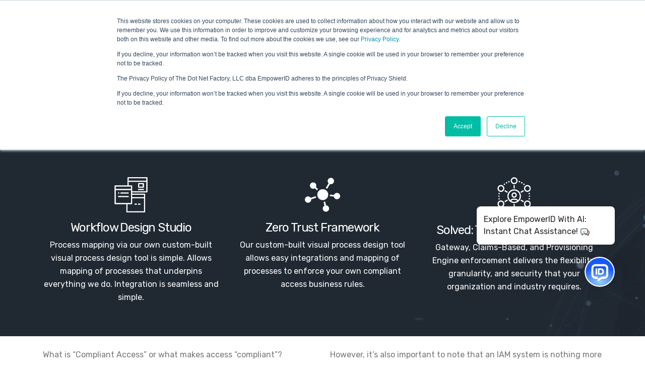

--- FILE ---
content_type: text/html; charset=utf-8
request_url: https://empowerid.com/en/Compliant-Access-Solution
body_size: 22989
content:

<!DOCTYPE html>
<html lang="en">

<head>
    <meta charset="UTF-8">
    <link href="http://gmpg.org/xfn/11" rel="profile">

    <meta name="keywords" content="Access Delivery, Risk Policies, Compliant Access, SoD, Separation of Duties, Self-Service, Customer Acquisition, Real-Time Compliant Access, Verify Access Compliance, fine-grained application permissions, access assignment, automate access management, real-time access, privileged access, zero trust, Compliant Access Delivery, Privilege Session Manager, SCIM, ABAP, IAM Roles" />
    <meta name="description" content="What is &#x201C;Compliant Access&#x201D; or what makes access &#x201C;compliant&#x201D;? Compliant access relates to minimizing the risk associated with granting access to business assets via standards and policies. Such access not only applies to people but also to systems, applications, programs, or other business-related resources. Compliant Access Delivery uses a business modeling approach and synthesizes multiple Identity and Access Management (IAM) technologies to automate and maintain each user with the appropriate access to IT systems while continuously minimizing risk.">
    <meta name="author">
    <meta name="slug" content="/en/Compliant-Access-Solution">


    <meta property="og:title" content="Compliant Access Solution Overview" />
    <meta property="og:type" content="Service" />
    <meta property="og:url" content="https://www.empowerid.com//en/Compliant-Access-Solution" />
    <meta property="og:image" content="https://www.empowerid.com//img/solutions/business-technical.png" />
    <meta property="og:description" content="What is &#x201C;Compliant Access&#x201D; or what makes access &#x201C;compliant&#x201D;? Compliant access relates to minimizing the risk associated with granting access to business assets via standards and policies. Such access not only applies to people but also to systems, applications, programs, or other business-related resources. Compliant Access Delivery uses a business modeling approach and synthesizes multiple Identity and Access Management (IAM) technologies to automate and maintain each user with the appropriate access to IT systems while continuously minimizing risk." />


    <!-- Enable responsiveness on mobile devices-->
    <meta name="viewport" content="width=device-width, initial-scale=1.0, maximum-scale=1">

    <!-- <meta http-equiv="Content-Security-Policy"
           content="default-src 'self' gartner *.gartner.com googleapis.com *.googleapis.com hubspot.com hubspot.com *.hubspot.com hsforms.net *.hsforms.net hsforms.com *.hsforms.com; google.com *.google.com; img *; css *; Images *; js *; vendor *; " />
        -->
    <title>
        Compliant Access Solution Overview

    </title>



    <!-- Icons -->
    <link rel="apple-touch-icon-precomposed" sizes="144x144" href="/public/apple-touch-icon-precomposed.png">
    <link rel="shortcut icon" href="/public/favicon.ico">

    <!-- RSS -->
    <link rel="alternate" type="application/atom+xml" title="EmpowerID" href="/atom.xml">
    <!-- Web Fonts  -->
    <link href="//fonts.googleapis.com/css?family=Open+Sans:300,400,600,700,800%7CShadows+Into+Light%7CPlayfair+Display:400" rel="stylesheet" type="text/css">
    <!-- Mobile Metas -->
    <meta name="viewport" content="width=device-width, initial-scale=1, minimum-scale=1.0, shrink-to-fit=no">

    <!-- CSS -->
    <link rel="stylesheet" href="/css/styles.css">
    <!-- Vendor CSS -->
    <link rel="stylesheet" href="/vendor/fontawesome-free/css/all.min.css">
    <link rel="stylesheet" href="/vendor/animate/animate.min.css">
    <link rel="stylesheet" href="/vendor/simple-line-icons/css/simple-line-icons.min.css">
    <link rel="stylesheet" href="/vendor/owl.carousel/assets/owl.carousel.min.css">
    <link rel="stylesheet" href="/vendor/owl.carousel/assets/owl.theme.default.min.css">
    <link rel="stylesheet" href="/vendor/magnific-popup/magnific-popup.min.css">

    <!-- Theme CSS -->
    <!-- <link rel="stylesheet" href="css/theme.css"> -->
    <!-- <link rel="stylesheet" href="css/theme-elements.css"> -->
    <!-- <link rel="stylesheet" href="css/theme-blog.css"> -->
    <link rel="stylesheet" href="/css/theme-shop.css">

    <!-- Current Page CSS -->
    <link rel="stylesheet" href="/vendor/rs-plugin/css/settings.css">
    <link rel="stylesheet" href="/vendor/rs-plugin/css/layers.css">
    <link rel="stylesheet" href="/vendor/rs-plugin/css/navigation.css">


    <!-- Demo CSS -->
    <!-- Skin CSS -->
    <!-- <link rel="stylesheet" href="css/skins/default.css">  -->
    <!-- <link rel="stylesheet" href="css/skins/skin-corporate-10.css"> -->
    <!-- Theme Custom CSS -->
    <link rel="stylesheet" href="/css/custom.css">

    <link rel="shortcut icon" href="/img/favicon.ico">
    <!-- Head Libs -->
    <script src="/vendor/modernizr/modernizr.min.js"></script>
    <!--[if lte IE 8]> <script charset="utf-8" type="text/javascript" src="//js.hsforms.net/forms/v2-legacy.js"></script> <![endif]-->
    <script charset="utf-8" type="text/javascript" src="//js.hsforms.net/forms/v2.js"></script>
    <script>hbspt.forms.create({ portalId: "174819", formId: "7bdf1d4e-95f2-463e-854c-6a162ac3206e" });</script>
    <script type="application/ld+json">
        {
        "@context": "https://schema.org/",
        "@type": "Service",
        "name": "Compliant Access Solution Overview",
        "image": "https://www.empowerid.com//img/solutions/business-technical.png",
        "url": "https://www.empowerid.com//en/Compliant-Access-Solution",
        "description": "What is “Compliant Access” or what makes access “compliant”? Compliant access relates to minimizing the risk associated with granting access to business assets via standards and policies. Such access not only applies to people but also to systems, applications, programs, or other business-related resources. Compliant Access Delivery uses a business modeling approach and synthesizes multiple Identity and Access Management (IAM) technologies to automate and maintain each user with the appropriate access to IT systems while continuously minimizing risk.",
        "type": "Service",
        "category": "Compliance",
        "brand": "EmpowerID",
        "logo": "https://www.empowerid.com//img/logos/logo-empowerid.png",
        "slogan": "",
        "contactPoint": {
        "@type": "ContactPoint",
        "telephone": "+1 (614) 652-6825",
        "contactType": "Contact Number"
        },
        "sameAs": [
        "https://www.facebook.com/EmpowerID/",
        "https://twitter.com/empowerID",
        "https://www.linkedin.com/company/empowerid/"
        ]
        }
    </script>



    <!-- Google Tag Manager -->
    <script>(function (w, d, s, l, i) {
            w[l] = w[l] || []; w[l].push({
                'gtm.start':
                    new Date().getTime(), event: 'gtm.js'
            }); var f = d.getElementsByTagName(s)[0],
                j = d.createElement(s), dl = l != 'dataLayer' ? '&l=' + l : ''; j.async = true; j.src =
                    'https://www.googletagmanager.com/gtm.js?id=' + i + dl; f.parentNode.insertBefore(j, f);
        })(window, document, 'script', 'dataLayer', 'GTM-592RDN9');</script>
    <!-- End Google Tag Manager -->
   
    <script src="https://cdn.jsdelivr.net/npm/bootstrap@5.3.0/dist/js/bootstrap.min.js"></script>
    <script>
        window.chatWidgetConfig = {
            moduleId: 'e34b979fd8034df5ba847776a4becc76',
            serverUrl: 'https://empoweridv2-chatservice.azurewebsites.net/chatHub'
        };
        !function (e, t, a) {
            if (!e.__chatWidget) {
                e.__chatWidget = {};
                var n = t.createElement("script");
                n.async = 1;
                n.src = "https://static.empowerid.com/qna-bot/eid-assist.js?v=1.0.0"
              
                var s = t.getElementsByTagName("script")[0];
                s.parentNode.insertBefore(n, s);
            }
        }(window, document);
    </script>

    <script type="text/javascript" src="https://www.gartner.com/reviews/public/Widget/js/widget.js"></script>

    <script>
        function initApollo() {
            var n = Math.random().toString(36).substring(7);
            var o = document.createElement("script");
            o.src = "https://assets.apollo.io/micro/website-tracker/tracker.iife.js?nocache=" + n;
            o.async = true;
            o.defer = true;
            o.onload = function() {
                window.trackingFunctions.onLoad({ appId: "66a81303c2c95d03f019ec65" });
            };
            document.head.appendChild(o);
        }
        initApollo();
    </script>

</head>


<body>
    <!-- Google Tag Manager (noscript) -->
    <noscript>
        <iframe src="https://www.googletagmanager.com/ns.html?id=GTM-592RDN9"
                height="0" width="0" style="display:none;visibility:hidden"></iframe>
    </noscript>
    <!-- End Google Tag Manager (noscript) -->
    <input type="hidden" value="" />
    <div class="loading-overlay">
        <div class="bounce-loader">
            <div class="bounce1"></div>
            <div class="bounce2"></div>
            <div class="bounce3"></div>
        </div>
    </div>

    <div class="body">
        
<header id="header" class="header-effect-shrink"
        data-plugin-options="{'stickyEnabled': true, 'stickyEffect': 'shrink', 'stickyEnableOnBoxed': true, 'stickyEnableOnMobile': true, 'stickyChangeLogo': true, 'stickyStartAt': 30, 'stickyHeaderContainerHeight': 70}">
    <div class="header-body border-bottom-light">

        <div class="header-container container">
            <div class="header-row">
                <!-- <div class="header-column col-auto"> -->
                <div class="col-auto">
                    <div class="header-row">
                        <div class="header-logo">
                            <a href="/en">
                                <img alt="empowerid" width="150" height="32" data-sticky-width="100" data-sticky-height="21" src="/img/logos/logo-empowerid.png">
                            </a>
                        </div>
                    </div>
                </div>
                <div class="header-column justify-content-start">
                    <div class="header-row">
                        <div class="header-nav header-nav-line header-nav-bottom-line justify-content-start">
                            <div class="header-nav-main header-nav-main-square header-nav-main-dropdown-no-borders header-nav-main-effect-2 header-nav-main-sub-effect-1">
                                <nav class="collapse">
                                    <ul class="nav nav-pills" id="mainNav">
                                        <!-- Products -->
                                        <li class="dropdown dropdown-mega">
                                            <a class="dropdown-item dropdown-toggle" href="/en/Products">
                                                Products
                                            </a>
                                            <ul class="dropdown-menu">
                                                <li>
                                                    <div class="dropdown-mega-content">
                                                        <div class="row">
                                                            <div class="col-lg-4 d-flex align-items-stretch border-right">
                                                                <!-- <span class="dropdown-mega-sub-title">Solutions</span> -->
                                                                <ul class="dropdown-mega-sub-nav w-100">
                                                                    <li class="list-item">
                                                                        <a href="/en/RetailStory" class="list-item-link">
                                                                            <img src="/img/customer-stories/retail-industry.jpg" alt="" style="height: auto; width: 80px;">
                                                                            <div class="list-item-body">
                                                                                <div class="list-item-title">RETAIL INDUSTRY</div>
                                                                                With over 5,300 stores in 80 regions around the globe, this client is a major
                                                                                player in the retail market
                                                                            </div>
                                                                        </a>
                                                                    </li>
                                                                    <li class="list-item">
                                                                        <a href="/en/AerospaceStory" class="list-item-link">
                                                                            <img src="/img/customer-stories/aerospace.jpg" alt="" style="height: auto; width: 80px;">
                                                                            <div class="list-item-body">
                                                                                <div class="list-item-title">AEROSPACE CORPORATION</div>
                                                                                A global multinational aerospace corporation, this client is both a household
                                                                                name and a worldwide leader in their field.
                                                                            </div>
                                                                        </a>
                                                                    </li>
                                                                </ul>
                                                            </div>
                                                            <div class="col-lg-8">
                                                                <!-- <span class="dropdown-mega-sub-title">Elements 2</span> -->
                                                                <div class="row">
                                                                    <div class="col">
                                                                        <p class="font-weight-bold d-lg-none mt-3 mb-1">Identity Lifecycle and Administration</p>
                                                                        <small class="font-weight-bold d-none d-lg-block">Identity Lifecycle and Administration</small>
                                                                        <ul class="dropdown-mega-sub-nav">
                                                                            <li>
                                                                                <a class="dropdown-item" href="/en/automated-lifecycle-management-and-easy-compliance">Identity Lifecycle</a>
                                                                            </li>
                                                                            <li>
                                                                                <a class="dropdown-item" href="/en/simple-secure-effective-password-management-solution">Password Management</a>
                                                                            </li>
                                                                            <li>
                                                                                <a class="dropdown-item" href="/en/simple-group-management-compliant-access-security">Group Management</a>
                                                                            </li>
                                                                            <li>
                                                                                <a class="dropdown-item" href="/en/empowerids-dynamic-group-management-helps-you-get-smarter">Dynamic Group Management</a>
                                                                            </li>
                                                                            <li>
                                                                                <a class="dropdown-item" href="/en/simplifying-automating-access-management-for-sharepoint">SharePoint Online Access Management</a>
                                                                            </li>
                                                                            <li>
                                                                                <a class="dropdown-item" href="/en/empowering-business-users-file-share-access-management-it-shop">File Share Access Management</a>
                                                                            </li>
                                                                        </ul>
                                                                    </div>
                                                                    <div class="col">
                                                                        <p class="font-weight-bold d-lg-none mt-3 mb-1">Access Governance</p>
                                                                        <small class="font-weight-bold d-none d-lg-block">Access Governance</small>
                                                                        <ul class="dropdown-mega-sub-nav">
                                                                            <li>
                                                                                <a class="dropdown-item" href="/en/easy-access-recertification-audit-compliance">Access Recertification</a>
                                                                            </li>
                                                                            <li>
                                                                                <a class="dropdown-item" href="/en/Risk-Management">Risk Management (SoD)</a>
                                                                            </li>
                                                                            <li style="display:none;">
                                                                                <a class="dropdown-item" href="/en/Role-Management">Role Management</a>
                                                                            </li>
                                                                            <li>
                                                                                <a class="dropdown-item" href="/en/top-down-role-mining-is-the-critical-missing-link">Role Mining</a>
                                                                            </li>
                                                                        </ul>
                                                                        <p class="font-weight-bold d-lg-none mt-3 mb-1">Cloud PAM</p>
                                                                        <small class="font-weight-bold d-none d-lg-block">Cloud PAM</small>
                                                                        <ul class="dropdown-mega-sub-nav">
                                                                            <li>
                                                                                <a class="dropdown-item" href="/en/password-vaulting-eliminate-unsafe-password-practices">Password Vault</a>
                                                                            </li>
                                                                            <li>
                                                                                <a class="dropdown-item" href="/en/zero-trust-privileged-session-management-breach-prevention">Privileged Session Management </a>
                                                                            </li>
                                                                            <li>
                                                                                <a class="dropdown-item" href="/en/computer-identity-management-protecting-privileged-accounts">Computer Identity Management </a>
                                                                            </li>

                                                                            <!-- <li style="display:none;">
                                                                        <a class="dropdown-item" href="/en/IdentityLayer">Identity Layer</a>
                                                                    </li>
                                                                    <li style="display:none;">
                                                                        <a class="dropdown-item" href="/en/PrivilegedAccessManagement">Privileged Access Management</a>
                                                                    </li>
                                                                    <li style="display:none;">
                                                                        <a class="dropdown-item" href="/en/UserProvisioning">User Provisioning</a>
                                                                    </li>
                                                                    <li style="display:none;">
                                                                        <a class="dropdown-item" href="/en/IdentityGovernance">Identity Governance</a>
                                                                    </li>
                                                                    <li style="display:none;">
                                                                        <a class="dropdown-item" href="/en/IdentityAdministration">Identity Administration</a>
                                                                    </li> -->
                                                                        </ul>
                                                                    </div>

                                                                    <div class="col">
                                                                        <p class="font-weight-bold d-lg-none mt-3 mb-1">Access Management</p>
                                                                        <small class="font-weight-bold d-none d-lg-block">Access Management</small>
                                                                        <ul class="dropdown-mega-sub-nav">
                                                                            <li>
                                                                                <a class="dropdown-item" href="/en/speed-security-seamless-integration-single-sign-on">Single Sign-On</a>
                                                                            </li>
                                                                            <li>
                                                                                <a class="dropdown-item" href="/en/multifactor-authentication-balancing-usability-security">Multi Factor Authentication</a>
                                                                            </li>
                                                                            <li>
                                                                                <a class="dropdown-item" href="/en/empowerid-vds-unifies-ldap-directories-and-enhances-security">LDAP Virtual Directory</a>
                                                                            </li>
                                                                            <li>
                                                                                <a class="dropdown-item" href="/en/empowerids-application-gateway-sso-enabling-all-web-apps">Application Gateway</a>
                                                                            </li>
                                                                        </ul>
                                                                    </div>
                                                                </div>
                                                            </div>
                                                        </div>
                                                    </div>
                                                </li>
                                            </ul>
                                        </li>
                                        <!-- Solution -->
                                        <li class="dropdown dropdown-mega">
                                            <a class="dropdown-item dropdown-toggle" href="/en/solutions-Regulatory">
                                                Solutions
                                            </a>
                                            <ul class="dropdown-menu">
                                                <li>
                                                    <div class="dropdown-mega-content">
                                                        <div class="row">
                                                            <div class="col-lg-4 d-flex align-items-stretch border-right">
                                                                <ul class="list-unstyled">
                                                                    <li class="list-item">
                                                                        <a target="_blank" href="https://info.empowerid.com/ciem-dynamic-resource-entitlement-access-management-dream-kuppingercole-report" class="list-item-link">
                                                                            <img src="/img/slides/header-bg-05.png" alt="" style="height: auto; width: 80px;">
                                                                            <div class="list-item-body">
                                                                                <h4 class="list-item-title">CIEM & Dynamic Resource Entitlement & Access Management (DREAM) KuppingerCole Report</h4>
                                                                                Read the Report to see why EmpowerID is quoted as one of the Overall Leaders in the CIEM & DREAM ...
                                                                            </div>
                                                                        </a>
                                                                    </li>
                                                                    <li class="list-item">
                                                                        <a href="/en/Competitive-Comparison" class="list-item-link">
                                                                            <img src="/img/page-header/competitive.jpg" alt="" style="height: auto; width: 80px;">
                                                                            <div class="list-item-body">
                                                                                <h4 class="list-item-title">Competitive Comparison</h4>
                                                                                We know that comparing products in general, let alone in IAM, can be awkward.
                                                                            </div>
                                                                        </a>
                                                                    </li>
                                                                </ul>
                                                            </div>
                                                            <div class="col-lg-8">
                                                                <!-- <span class="dropdown-mega-sub-title">Elements 2</span> -->
                                                                <div class="row">
                                                                    <div class="col-lg-4">
                                                                        <p class="font-weight-bold d-lg-none mt-3 mb-1">Azure Provisioning</p>
                                                                        <small class="font-weight-bold d-none d-lg-block">Azure Provisioning</small>
                                                                        <ul class="dropdown-mega-sub-nav">
                                                                            <li><a class="dropdown-item" href="/en/scim-vds-azure-identity-managment">SCIM Virtual Directory </a></li>
                                                                        </ul>
                                                                        <p class="font-weight-bold d-lg-none mt-3 mb-1">Compliant Access</p>
                                                                        <small class="font-weight-bold d-none d-lg-block">Compliant Access</small>
                                                                        <ul class="dropdown-mega-sub-nav">
                                                                            <li><a class="dropdown-item" href="/en/Compliant-Access-Problem">Compliant Access Problem Statement</a></li>
                                                                            <li><a class="dropdown-item" href="/en/Compliant-Access-Solution">Compliant Access Solution Overview</a></li>
                                                                            <li><a class="dropdown-item" href="/en/Compliant-Access-Design">Compliant Access by Design</a></li>
                                                                        </ul>
                                                                        <p class="font-weight-bold d-lg-none mt-3 mb-1">Privileged Access Management</p>
                                                                        <small class="font-weight-bold d-none d-lg-block">Privileged Access Management</small>
                                                                        <ul class="dropdown-mega-sub-nav">
                                                                            <li><a class="dropdown-item" href="/en/Privileged-Access-Management">EmpowerID's Overview of PAM</a></li>
                                                                            <li><a class="dropdown-item" href="/en/Advanced-Privileged-Access-Management">Advanced Privileged Access Management</a></li>

                                                                        </ul>
                                                                    </div>

                                                                    <div class="col-lg-4">
                                                                        <p class="font-weight-bold d-lg-none mt-3 mb-1">Industry Solutions</p>
                                                                        <small class="font-weight-bold d-none d-lg-block">Industry Solutions</small>
                                                                        <ul class="dropdown-mega-sub-nav">
                                                                            <li><a class="dropdown-item" href="/en/Industry-Finance">Banking & Finance</a></li>
                                                                            <li><a class="dropdown-item" href="/en/manufacturing">Manufacturing</a></li>
                                                                            <li><a class="dropdown-item" href="/en/Industry-Healthcare">Healthcare</a></li>
                                                                            <li><a class="dropdown-item" href="/en/Industry-Public-Sector">Gov & Non Profit</a></li>
                                                                        </ul>
                                                                    </div>
                                                                    <div class="col-lg-4">
                                                                        <p class="font-weight-bold d-lg-none mt-3 mb-1">Analytics</p>
                                                                        <small class="font-weight-bold d-none d-lg-block">Analytics</small>
                                                                        <ul class="dropdown-mega-sub-nav">
                                                                            <li><a class="dropdown-item" href="/en/active-directory-security-assessment">Active Directory Security Assessment</a></li>
                                                                        </ul>
                                                                        <p class="font-weight-bold d-lg-none mt-3 mb-1">Integrations</p>
                                                                        <small class="font-weight-bold d-none d-lg-block">Integrations</small>
                                                                        <ul class="dropdown-mega-sub-nav">
                                                                            <!--<li><a class="dropdown-item" href="/en/empowerid-delivering-next-generation-azure-and-office-365-security">Azure and Microsoft 365 (M365)</a></li>-->
                                                                            <li><a class="dropdown-item" href="/en/empowerid-and-servicenow-identity-governance-and-workflow">ServiceNow</a></li>
                                                                            <li><a class="dropdown-item" href="/en/empowerid-aws-identity-governance-seamless-integration-audit">AWS</a></li>
                                                                            <li><a class="dropdown-item" href="/en/zero-trust-securing-windows-servers-with-empowerid">Windows Server</a></li>
                                                                            <li><a class="dropdown-item" href="/en/salesforce-simple-effective-lifecycle-management-security">Salesforce</a></li>
                                                                        </ul>
                                                                        <p class="font-weight-bold d-lg-none mt-3 mb-1">Partner Identity</p>
                                                                        <small class="font-weight-bold d-none d-lg-block">Partner Identity</small>
                                                                        <ul class="dropdown-mega-sub-nav">
                                                                            <li><a class="dropdown-item" href="/en/partner-identity-management">Partner Identity Management </a></li>
                                                                        </ul>
                                                                        <br />
                                                                    </div>

                                                                </div>
                                                            </div>
                                                        </div>
                                                    </div>
                                                </li>
                                            </ul>
                                        </li>
                                        <!-- Pricing -->
                                        <li class="nav-item">
                                            <a class="nav-link" href="/en/Pricing">
                                                Pricing
                                            </a>
                                        </li>
                                        <!-- Developers -->
                                        <li class="nav-item">
                                            <a class="nav-link" target="_blank" href="https://dotnetworkflow.jira.com/wiki/spaces/EUGV7212/overview">
                                                Developers
                                            </a>
                                        </li>
                                        <!-- Partners -->
                                        <li class="dropdown dropdown-mega">
                                            <a class="dropdown-item dropdown-toggle" href="/en/Partners">
                                                Partners
                                            </a>
                                            <ul class="dropdown-menu">
                                                <li>
                                                    <div class="dropdown-mega-content">
                                                        <div class="row">
                                                            <div class="col-lg-4 d-flex align-items-stretch border-right">
                                                                <ul class="list-unstyled">
                                                                    <li class="list-item">
                                                                        <a href="mailto:partners@empowerID.com " class="list-item-link">
                                                                            <img src="/img/deal.jpg" alt="" style="height: auto; width: 80px;">
                                                                            <div class="list-item-body">
                                                                                <h4 class="list-item-title">Become an EmpowerID <br> Certified Partner</h4>
                                                                                Contact your Partner Manager <small>
                                                                                    <i class="fas fa-chevron-right"></i>
                                                                                </small>
                                                                            </div>
                                                                        </a>
                                                                    </li>

                                                                    <li class="list-item">
                                                                        <a href="https://docs.empowerid.com" target="_blank" class="list-item-link">
                                                                            <img src="/img/deal-2.jpg" alt="" style="height: auto; width: 80px;">
                                                                            <div class="list-item-body">
                                                                                <h4 class="list-item-title">Get Started with EmpowerID</h4>
                                                                                Welcome to our online documentation <small>
                                                                                    <i class="fas fa-chevron-right"></i>
                                                                                </small>
                                                                            </div>
                                                                        </a>
                                                                    </li>
                                                                </ul>
                                                            </div>
                                                            <div class="col-lg-8">
                                                                <div class="row">
                                                                    <div class="col-lg-4">
                                                                        <ul class="dropdown-mega-sub-nav">
                                                                            <li><a class="dropdown-item" href="/en/Partners#avanade">Avanade</a></li>
                                                                            <li><a class="dropdown-item" href="/en/Partners#iCConsultGroup">iC Consult Group</a></li>
                                                                            <li><a class="dropdown-item" href="/en/Partners#Idenhaus">Idenhaus</a></li>

                                                                            <li><a class="dropdown-item" href="/en/Partners#deron">Deron</a></li>
                                                                        </ul>
                                                                    </div>
                                                                    <!--<div class="col-lg-4">
                                                                <ul class="dropdown-mega-sub-nav">
                                                                    <li><a class="dropdown-item" href="/en/Partners#itConcepts">ITConcepts</a></li>
                                                                </ul>
                                                            </div>-->
                                                                </div>
                                                            </div>
                                                        </div>
                                                    </div>
                                                </li>
                                            </ul>
                                        </li>
                                        <!-- Resources -->
                                        <li class="dropdown dropdown-mega">
                                            <a class="dropdown-item dropdown-toggle" href="#">
                                                Resources
                                            </a>
                                            <ul class="dropdown-menu">
                                                <li>
                                                    <div class="dropdown-mega-content">
                                                        <div class="row">
                                                            <div class="col-lg-4 d-flex align-items-stretch border-right">
                                                                <ul class="list-unstyled">
                                                                    <li class="list-item">
                                                                        <a href="https://info.empowerid.com/zero-trust-white-paper" target="_blank" class="list-item-link">
                                                                            <img src="/img/slides/header-bg-02.jpg" alt="" style="height: auto; width: 80px;">
                                                                            <div class="list-item-body">
                                                                                <h4 class="list-item-title">Identity Is the New Perimeter: Zero Trust is its Firewall</h4>
                                                                                The challenges facing every organization are increasing in number and complexity like never before.
                                                                            </div>
                                                                        </a>
                                                                    </li>
                                                                    <li class="list-item">
                                                                        <a href="https://info.empowerid.com/anatomy-of-a-cyber-attack" target="_blank" class="list-item-link">
                                                                            <img src="/img/slides/header-bg-01.jpg" alt="" style="height: auto; width: 80px;">
                                                                            <div class="list-item-body">
                                                                                <h4 class="list-item-title">Anatomy of a Cyberattack</h4>
                                                                                The frequency and types of cyberattacks facing organizations have multiplied dramatically over the last 5 years.
                                                                            </div>
                                                                        </a>
                                                                    </li>
                                                                </ul>
                                                            </div>
                                                            <div class="col-lg-8">
                                                                <!-- <span class="dropdown-mega-sub-title">Elements 2</span> -->
                                                                <div class="row">
                                                                    <div class="col-lg-4">
                                                                        <ul class="dropdown-mega-sub-nav">
                                                                            <!-- <li><a class="dropdown-item" href="customer-success-stories.html">Case Studies</a></li> -->

                                                                            <li><a class="dropdown-item" href="/en/Special-Reports">Special Reports</a></li>
                                                                            <li><a class="dropdown-item" href="/en/Competitive-Comparison">Competitive Comparison</a></li>
                                                                            <li><a class="dropdown-item" href="/en/Stories">Customer Success Stories</a></li>
                                                                            <li><a class="dropdown-item" href="/en/solutions-Regulatory">Regulatory Compliance</a></li>

                                                                        </ul>
                                                                    </div>
                                                                    <div class="col-lg-4">
                                                                        <ul class="dropdown-mega-sub-nav">
                                                                            <!-- <li><a class="dropdown-item" href="#">Compliance</a></li> -->
                                                                            <!-- <li><a class="dropdown-item" href="/en/Faqs">FAQs</a></li>-->

                                                                            <li><a class="dropdown-item" href="/en/White-Papers">White papers</a></li>
                                                                            <li><a class="dropdown-item" href="/en/Videos">Videos</a></li>
                                                                            <li><a class="dropdown-item" href="/en/Webinars">Webinars</a></li>
                                                                            <li>
                                                                                <a class="dropdown-item" href="https://blog.empowerid.com/blog-1">Blog</a>
                                                                            </li>
                                                                        </ul>

                                                                    </div>
                                                                    <div class="col-lg-4">
                                                                        <ul class="dropdown-mega-sub-nav">
                                                                            <li><a class="dropdown-item" href="/en/about">About Us</a></li>
                                                                            <li><a class="dropdown-item" href="/en/Team">Leadership</a></li>
                                                                            <li><a class="dropdown-item" href="/en/Careers">Careers</a></li>
                                                                            <li><a class="dropdown-item" href="/en/news">News</a></li>
                                                                        </ul>
                                                                    </div>
                                                                </div>
                                                            </div>
                                                        </div>
                                                    </div>
                                                </li>
                                            </ul>
                                        </li>
                                        <!-- Contact Sales -->
                                        <li class="nav-item">
                                            <a class="nav-link" href="/en/Contact">
                                                Contact Us
                                            </a>
                                        </li>
                                        <!-- Language -->
                                        <!-- <li class="nav-item">
                                    <a class="nav-link" href="/de-de/">
                                        <span class="fas fa-globe-americas mr-2"></span> DE
                                    </a>
                                </li> -->
                                    </ul>
                                </nav>
                            </div>

                            <button class="btn header-btn-collapse-nav" data-toggle="collapse" data-target=".header-nav-main nav">
                                <i class="fas fa-bars"></i>
                            </button>
                        </div>
                    </div>
                </div>
                <a href="https://info.empowerid.com/scheduledemo" class="btn-custoom-mobile btn btn-primary ml-auto">
                    Request a Demo
                </a>
            </div>

            <div class="text-sm-right" style="margin-left: 15px; float:right; clear;">
                <img alt="EmpowerID" src="/img/certifications/21972-312_SOC_NonCPA.png" height="50">
                &nbsp; <img alt="EmpowerID" src="/img/certifications/PrescientSecurity_logo1.svg" height="50">
            </div>
        </div>
        
    </div>
    
</header>

        


<div role="main" class="main">

    <section class="page-header page-header-modern page-header-background page-header-background-md overlay overlay-color-dark overlay-show overlay-op-7 pt-3 pb-5 mb-0" style="background-image: url(../img/page-header/Links.png);">
            <div class="container">
                <div class="row mt-5">
                    <div class="col-md-12 pb-5">
                        <h1>
                            Compliant Access Solution Overview 
                        </h1>
                        <p class="text-white pt-3">
                            Delivering and enforcing effective compliant access requires a flexible and intelligent IAM system that connects technology to business (via process mapping), enhances your existing business model, without costly or time-consuming customizations. 
                        </p>
                    </div>
                    <div class="col">
                        <img src="/img/icons/products/web-interface.svg" class="d-block m-auto pb-3" width="20%" alt="">
                        <h4 class="text-white text-center">Workflow Design Studio </h4>
                        <p class="text-white text-center">
                            Process mapping via our own custom-built visual process design tool is simple. Allows mapping of processes that underpins everything we do. Integration is seamless and simple. 
                        </p>
                    </div>
                    <div class="col">
                        <img src="/img/icons/products/business.svg" class="d-block m-auto pb-3" width="20%" alt="">
                        <h4 class="text-white text-center">Zero Trust Framework</h4>
                        <p class="text-white text-center">
                            Our custom-built visual process design tool allows easy integrations and mapping of processes to enforce your own compliant access business rules. 
                        </p>
                    </div>
                    <div class="col">
                        <img src="/img/icons/products/governance.svg" class="d-block m-auto pb-3" width="19%" alt="">
                        <h4 class="text-white text-center">Solved: The ‘Last Mile Problem’</h4>
                        <p class="text-white text-center">
                            Gateway, Claims-Based, and Provisioning Engine enforcement delivers the flexibility, granularity, and security that your organization and industry requires. 
                        </p>
                    </div>
                </div>
            </div>
        </section>

    <div class="container py-4">
        <div class="blog-posts single-post">

            <article class="post post-large blog-single-post border-0 m-0 p-0">
                <div class="post-content ml-0">

                    <!--<h2 class="font-weight-bold">Compliant Access Solution Overview</h2>

                    <h3 class="h4 m-0 text-primary font-weight-bold mt-4">Overview </h3>-->
                    <div class="row">
                        <div class="col-sm-6">
                            <p>What is “Compliant Access” or what makes access “compliant”? Compliant access relates to minimizing the risk associated with granting access to business assets via standards and policies. Such access not only applies to people but also to systems, applications, programs, or other business-related resources. Compliant Access Delivery uses a business modeling approach and synthesizes multiple Identity and Access Management (IAM) technologies to automate and maintain each user with the appropriate access to IT systems while continuously minimizing risk. </p>
                            <p>With Compliant Access the difficulty is in the detail, and that is where traditional solutions miss the mark. The keys to Compliant Access are the words “appropriate” and “business policy”. The former in relation to the access to be granted, and the latter in relation to the tasks to be performed while such access is permitted. It is vital to understand that an IAM system cannot deliver Compliant Access itself in isolation. Because each organization has their own particular language, processes, and policies, any IAM system must bridge the divide between the technical “system” world and the business “process” world. The more efficient this bridge, the better it will be. In terms of efficiency, in the technical world, this means mapping process-to-process; in the business world, this means they talk the same language. </p>
                        </div>
                        <div class="col-sm-6">
                            <p>However, it’s also important to note that an IAM system is nothing more than a tool to support the business and its policies. Indeed, one of the fundamental issues that organizations have with such systems is when inflexible software tries to dictate the processes and way ‘you’ do business. The business must then force itself to comply or engage in costly and time-consuming customizations.1 Because this both contradicts the way you do business and conflicts with your inherent culture, longterm, this is doomed to fail. Within the business, existing operating processes, industry norms, and regulatory restrictions define what is job appropriate, what is a risk, and what is non-compliant—the software is there to fulfil and to make that easy. In such a model, current business policies and compliance regulations enable us to measure and determine Compliant Access. In every instance, the target to be met is a well-defined goal against which the organization’s current state can be clearly measured. </p>
                            <p>To achieve such goals, EmpowerID leverages an organization’s business model and language to both enforce and to provision Compliant Access across Cloud and on-premise systems. </p>
                        </div>
                    </div>



                </div>
              

                <div class="post-content">
                    <h2 class="font-weight-bold text-primary">How Does Compliant Access Leverage Your Business Model? </h2>
                    <p>With their existing Identity and Access Management systems, defining business appropriate access is a challenge for IT organizations. Traditionally, these systems are designed to manage only the technical aspects of access control and, as such, lack a conceptual “bridge” to tie the technical entitlements to the business’s operating model. As such, this lack of communication inhibits both the business processes and the activities or “functions” performed by its participants within each process. </p>
                </div>
                

                <div class="post-content">
                    <h2 class="font-weight-bold text-primary">Business Processes and Functions </h2>
                    <div class="row">
                        <div class="col-sm-6">
                            <p>All businesses can be broken down into a series of business processes performed in the course of the production and delivery of their goods or services. Each business process is itself,  a series of tasks that can be performed by either internal or external participants in order to complete that process. Drilling deeper, each individual task in each process can also be broken down into the functions that are executed in the process of completing that task.  </p>
                            <p>An example of a function would be the act of creating a purchase order within a much larger purchasing business process. Naturally, because such terminology is commonplace, business users can readily recognize the function of creating a purchase order. Furthermore, managers and auditors could easily and quickly identify who within an organization should be entitled to create purchase orders and are, therefore, permitted to perform this function. Similarly, those who are not entitled to create purchase orders, cannot.  </p>
                        </div>
                        <div class="col-sm-6">
                            <p>Later, when managers need to review employee access rights periodically, it would be simple to see whether the ability to create purchase orders has been assigned to someone for whom it was no longer job appropriate. Again, this is still at a business level and using common terminology, and contrasts starkly with the often unintelligible names and descriptions of technical entitlements that grant access to systems and applications within the software itself. One can see that functions are the missing link that connects traditional technical access management with the world of business-friendly terms and recognizable job appropriate access. </p>
                        </div>
                    </div>

                </div>

                

                <div class="post-content">
                    <h2 class="font-weight-bold text-primary">Clean Separation Between Business and IT </h2>

                    <div class="row">
                        <div class="col-sm-6">

                            <p><i>Figure 1</i> illustrates the clean separation between the business and the technology that supports it. </p>
                            <p>Here you can see three levels within our organization: The Business Specialists, Application Specialists, and the Application Itself. </p>
                            <p>At the top, we have the Business Specialists. These are the process specialists within your organization and who have worked with the business to determine, develop, implement, and test the processes that you currently use. Though it’s not essential to have a high level of process maturity, the more mature an organization’s processes are, the easier it is to map to the supporting applications. The processes are separate, unique (you only ever want 1 single way of performing processes), and are comprised of multiple functions. Though each function will, itself, be made up of multiple tasks or work instructions/procedures, you should only have one tested, proven, and efficient way of performing a function–such as ‘create a purchase order’—within your business. </p>
                            <p>The Business Specialist would then work with the Application Specialist to map these defined business processes and functions to the application itself. At the application level, you can see how a single function can be made up of single or multiple modules from the app.</p>
                        </div>
                        <div class="col-sm-6">
                            <figure class="text-center">
                                <img src="/img/solutions/business-technical.png" class="img-fluid" alt="">
                                <figcaption>Figure 1 - Clean Separation Between the Business Side and the Technical Side </figcaption>
                            </figure>
                        </div>
                    </div>



                </div>

               

                <div class="post-content">
                    <h2 class="font-weight-bold text-primary">Risk Policies </h2>
                    <div class="row">
                        <div class="col-sm-6">
                            <p>As outlined, Compliant Access must be “appropriate” and adhere to an organization’s “business policies”. These business policies are specific to an organization and tailored to match how the organization operates, their industry, the processes executed to deliver goods or services, and the regulatory requirements to which it must adhere. Business processes are non-technical in nature and are independent of the IT systems an organization uses. </p>
                            <p>For example, an organization’s Customer Acquisition Process and related risks do not vary based on whether they use SalesForce.com , Hubspot, or an Excel spreadsheet as their CRM. It makes no difference to the process itself. Moreover, the functions that a user performs in their job role as part of these higher- level processes are already known. As such, they can be mapped out in advance and linked to the required business policy or policies before the IT system itself has been chosen: again, your processes define how you do business and, unless you’re a start-up in the very earliest of days, you will already be doing this. </p>
                        </div>
                        <div class="col-sm-6">
                            <p>Also, as part of this process, an organization can and will define what high risk functions merit special attention. This could be an isolated function, or it could be when combined with other functions and involve other factors, such as certain job roles. Furthermore, it’s possible that these latter functions could be low risk on their own but, when combined with others, then require special considerations to prevent fraud or other misdeeds. One classic example is Separation of Duties (SoD), where having the ability to create a purchase order and to approve a purchase order is fine when done by separate users. However, when policy permits a single user to perform both tasks, it’s now an unnecessary risk. </p>
                            <p>It crucial that risk policies are defined at the function level because these are the actual business activities an organization must monitor and control. Technical entitlements do not directly relate to business concepts or entitlements, and neither do risk policies. Consequently, trying to implement policies in this manner will only lead to confusion for business users, create a lack of visibility into what the user can actually do, and ultimately prove ineffective. </p>
                        </div>
                    </div>


                </div>

               

                <div class="post-content">
                    <h2 class="font-weight-bold text-primary">Mapping the Business World to the Technical </h2>

                    <div class="row d-sm-flex align-items-sm-center">
                        <div class="col-sm-6">
                            <p>One question that’s often asked is, “If functions are the proper level to define business-appropriate access and risk policies, how do we empower them to take effect and become useful enforced in the technical world of hundreds of on-premise and Cloud applications?” (The question’s not verbatim.) The answer is in using the functions as the bridge between the business and the IT systems they employ. </p>
                            <p>As shown in Figure 1, your organization’s Business Specialists map out the business processes in full, including which roles are involved in these processes and the actual functions they perform [in this process]. The Application Specialists then work with them to transform the required bundles of functions into task-based application roles in the specific systems that will be used to perform these tasks. </p>
                            <p>EmpowerID supports two methods of mapping these:</p>

                            <ul>
                                <li>the less granular model of mapping application roles to the functions they deliver </li>
                                <li>for some systems the ability to go a level deeper and map the fine-grained application permissions to functions. </li>
                            </ul>
                            <p>In the latter, fine-grained, model, EmpowerID can discover which functions are granted by application roles, even if they’re not specifically identified in a mapping. In either case, the end result is a system which can identify the following: </p>
                            <ul>
                                <li>Which IT entitlements grant which functions </li>
                                <li>Which IT entitlements grant which functions </li>
                                <li>The manner that they were assigned that access. </li>
                            </ul>
                            <p>Functions bring business-friendly clarity to your heterogeneous IT landscape </p>

                        </div>

                        <div class="col-sm-6">
                            <figure>
                                <img src="/img/solutions/mapping-business.png" alt="" class="img-fluid">
                                <figcaption>Figure 2 - Mapping Business Functions to IT Roles and Entitlements </figcaption>
                            </figure>

                        </div>
                    </div>
                </div>

                

                <div class="post-content">
                    <h2 class="font-weight-bold text-primary">Zero Trust and Compliant Access Delivery </h2>
                    <div class="row">
                        <div class="col-sm-6">
                            <p>Once your organization has defined and identified what is business-appropriate access and what constitutes risky access, we can now implement the technical controls to deliver, monitor, and enforce access and compliance with business policies. Unfortunately, organizational security is no longer a simple internal/external = trust/no trust equation and requires a new framework for Compliant Access Delivery. This framework is a new way of thinking about security and is called Zero Trust. (And technology vendors are rushing to embrace its principles.) </p>
                            <p>Zero Trust is based on the idea that identity is the new control plane, and is driven by 3 elements: never trust–access to systems must always be strongly authenticated; always verify–authorization is based on both the identity of the user and the context of the request; and always enforce least privilege–only absolute minimum access is ever given. </p>
                        </div>
                        <div class="col-sm-6">
                            <p>This last principle of least privilege is a key concept of both Compliant Access and Zero Trust. Least privilege directs an organization to grant only the minimal appropriate access. This permits us to use Compliant Access’ business process modelling approach to add business appropriate and business risk to the determination of least privilege. Furthermore, when functions are mapped to technical entitlements, this allows an organization to define job appropriate access as it applies to a specific business in their specific industry. Finally, the last component for Compliant Access is adherence to an organization’s policies concerning risk and, specifically, what is defined as being acceptable/allowed or unacceptable/prohibited. In conjunction with Compliant Access, least privilege adds business risk policies into the equation to determine if this least privilege ‘level’ would still produce unacceptable risks. Identifying such cases allows the organization to then make an informed decision whether to accept, and make an exception, or reject it. </p>
                        </div>
                    </div>
                </div>


                


                <div class="post-content">
                    <h2 class="font-weight-bold text-primary">How is Compliant Access Delivered? </h2>
                    <p>The success of your Compliant Access system does not rely solely on the power and flexibility of the IAM system and its ability to design compliant business-appropriate access policies. Success relies on your ability to enforce your business policies across as many systems as possible. Again, the IAM system is a tool that supports your business. A major impediment to achieving success is what is known as the Last Mile problem. The Last Mile refers to the proportionally more challenging and expensive final delivery and enforcement of Compliant Access within applications and systems. Here at EmpowerID, we realize that to produce maximal business value, Compliant Access must be “delivered” to your systems and applications, and not serve merely as a reference system for recording and evaluating policies. To that end, EmpowerID supports all modes of Compliant Access Delivery. </p>
                </div>

                <div class="post-content">
                    <h2 class="font-weight-bold text-primary">Gateway Enforcement </h2>
                    <p>The gateway enforcement model prevents end users from directly accessing applications or systems. Instead, they must connect through a gateway which authenticates, authorizes and monitors their access. For web-based applications and APIs this is known as Web Access Management (WAM), or the Reverse Proxy Approach. In this model, web applications and APIs are protected behind the EmpowerID Application Access Gateway. No direct connections are allowed, and the Access Gateway enforces the organization’s authentication and Compliant Access policies. This model is the most common for on-premise or legacy applications. </p>
                    <p>A gateway enforcement model is also the best approach for enforcing least privilege Compliant Access to servers. Malware and hack exploits rely on network connectivity to the servers they are targeting. Here, EmpowerID’s Privilege Session Manager acts as a web-based gateway to provide authorized users with terminal access to Windows or Linux servers but without exposing the servers to actual network access. In addition, and in all cases, strong adaptive identity verification is enforced and sessions can be optionally recorded for later compliance investigation or verification. </p>
                </div>

                

                <div class="post-content">
                    <h2 class="font-weight-bold text-primary">Claims-Based Enforcement </h2>
                    <div class="row">
                        <div class="col-sm-6">
                            <p>An additional approach for modern web-based applications is the Federated Identity or claims-based model. In this model, federated applications trust a central identity and authorization source, such as EmpowerID, to deliver the identity information and Compliant Access as claims during login. The application trusts this information and uses it to both verify the user’s identity and to enforce Compliant Access within the application itself. </p>
                        </div>
                        <div class="col-sm-6">
                            <p>A sophisticated example of this can be seen in the AWS authorization model. First, AWS supports receiving AWS IAM “Roles” as claims and, second, these roles are then mapped within AWS to Access policies. An organization can define the functions granted by these AWS roles and ensure that user access is job appropriate and adheres to risk policies. </p>
                        </div>
                    </div>

                </div>


               

                <div class="post-content">
                    <h2 class="font-weight-bold text-primary">Provisioning Engine Enforcement  </h2>
                    <p>The last option available for granting and enforcing Compliant Access relies on the EmpowerID provisioning engine to provision permissions or application roles to managed systems using connectors. A good example of this is SAP Advanced Business Application Programming (ABAP) systems which rely on complex roles and profiles to grant users access. Roles and profiles in SAP authorize users to execute transactions known as TCodes within the constraints defined by the assignment of organization fields and their values. A gateway or claims approach is not possible in this case. Instead, policies defining Compliant Access and business risk are modelled in EmpowerID, but the end resulting access must be manually granted and revoked by the EmpowerID provisioning engine. The provisioning enforcement model is the most common and available for a very large number of systems with out of the box connectors. This model works for any system supporting the SCIM standard and can be extended to others through the creation of a custom connector. </p>
                </div>

                <section class="section section-text-light section-background section-center section-overlay-opacity section-overlay-opacity-gradient">
                    <div class="container">
                        <div class="row">
                            <div class="col py-4">
                                <h4 class="mb-0 font-weight-bold">Summary</h4>
                                <p class="mb-0">Compliant Access is a critical component and concern of every organization today. When selecting an IAM solution to deliver compliant access there are several considerations, including how to actually deliver and enforce such access. Prior to that, however, it’s imperative that your organization understands that any chosen IAM solution cannot deliver compliant access on its own. First, it’s only a tool to enforce your policies; and second, that though the business and IT side do indeed need to be connected to work, your own processes and policies are always the prime movers. </p>
                            </div>
                        </div>
                    </div>
                </section>


            </article>

        </div>
    </div>
</div>

    </div>
    <footer id="footer" class="bg-color-quaternary">
    <div class="container">
    <div class="footer-ribbon">
        <span>Identity Evolved</span>
    </div>
    <div class="row">
        <div class="col-md-3">
            <h5 class="text-5 footer-links">PRODUCTS</h5>
            <div class="row">
                <div class="col">
                   
                        <ul class="list list-icons">
                            <li class="text-white font-weight-bold pl-0 text-uppercase">Identity Lifecycle and Administration</li>
                            <li><i class="fas fa-angle-right"></i><a href="/en/automated-lifecycle-management-and-easy-compliance">Lifecycle Management</a></li>
                            <li><i class="fas fa-angle-right"></i><a href="/en/simple-secure-effective-password-management-solution"> Password Management</a></li>
                            <li><i class="fas fa-angle-right"></i><a href="/en/simple-group-management-compliant-access-security"> Group Management</a></li>
                            <li><i class="fas fa-angle-right"></i><a href="/en/empowerids-dynamic-group-management-helps-you-get-smarter">Dynamic Group Management</a></li>
                            <li><i class="fas fa-angle-right"></i><a href="/en/simplifying-automating-access-management-for-sharepoint"> SharePoint Online Access Management</a></li>
                            <li><i class="fas fa-angle-right"></i><a href="/en/empowering-business-users-file-share-access-management-it-shop">File Share Access Management</a></li>
                        </ul>
                        <ul class="list list-icons">
                            <li class="text-white font-weight-bold pl-0 text-uppercase">Access Governance</li>
                            <li><i class="fas fa-angle-right"></i><a href="/en/easy-access-recertification-audit-compliance">Access Recertification</a></li>
                            <li><i class="fas fa-angle-right"></i><a href="/en/Risk-Management">Risk Management</a></li>
                            <li><i class="fas fa-angle-right"></i><a href="/en/top-down-role-mining-is-the-critical-missing-link">Role Mining</a></li>

                        </ul>
                </div>
            </div>
        </div>
        <div class="col-md-3">
            <h5 class="text-5 footer-links"></h5>
            <div class="row">
                <div class="col">
                    <ul class="list list-icons ">
                        <li class="text-white font-weight-bold pl-0 text-uppercase">Cloud PAM</li>

                        <li><i class="fas fa-angle-right"></i> <a href="/en/password-vaulting-eliminate-unsafe-password-practices">Password Vault</a></li>
                        <li><i class="fas fa-angle-right"></i> <a href="/en/zero-trust-privileged-session-management-breach-prevention">Privileged Session Management </a></li>
                        <li><i class="fas fa-angle-right"></i> <a href="/en/computer-identity-management-protecting-privileged-accounts">Computer Identity Management </a></li>

                    </ul>
                    <ul class="list list-icons ">
                        <li class="text-white font-weight-bold pl-0 text-uppercase">Access Management</li>
                        <li><i class="fas fa-angle-right"></i><a href="/en/speed-security-seamless-integration-single-sign-on"> Single Sign-On</a></li>
                        <li><i class="fas fa-angle-right"></i><a href="/en/multifactor-authentication-balancing-usability-security">Multi Factor Authentication</a></li>
                        <li><i class="fas fa-angle-right"></i> <a href="/en/empowerid-vds-unifies-ldap-directories-and-enhances-security">LDAP Virtual Directory</a></li>
                        <li><i class="fas fa-angle-right"></i> <a href="/en/empowerids-application-gateway-sso-enabling-all-web-apps">Application Gateway</a></li>
                    </ul>
                </div>
            </div>
        </div>
        <div class="col-md-6">
            <h5 class="text-5 footer-links">SOLUTIONS </h5>
            <div class="row">
                <div class="col-md-6">

                    <ul class="list list-icons">
                        <li class="text-white font-weight-bold pl-0 text-uppercase">Azure Provisioning</li>
                        <li><i class="fas fa-angle-right"></i><a href="/en/scim-vds-azure-identity-managment">SCIM Virtual Directory</a></li>
                    </ul>
                    <ul class="list list-icons">
                        <li class="text-white font-weight-bold pl-0 text-uppercase">Compliant Access</li>
                        <li><i class="fas fa-angle-right"></i><a href="/en/Compliant-Access-Problem"> Compliant Access Problem Statement</a></li>
                        <li><i class="fas fa-angle-right"></i><a href="/en/Compliant-Access-Solution"> Compliant Access Solution Overview</a></li>
                        <li><i class="fas fa-angle-right"></i><a href="/en/Compliant-Access-Design"> Compliant Access by Design</a></li>
                    </ul>
                    <ul class="list list-icons">
                        <li class="text-white font-weight-bold pl-0 text-uppercase">Privileged Access Management</li>
                        <li><i class="fas fa-angle-right"></i><a href="/en/Privileged-Access-Management">EmpowerID's Overview of PAM</a></li>
                        <li><i class="fas fa-angle-right"></i><a href="/en/Advanced-Privileged-Access-Management">Advanced Privileged Access Management</a></li>
                    </ul>

                </div>

                <div class="col-md-6">
                    <ul class="list list-icons">
                        <li class="text-white font-weight-bold pl-0 text-uppercase">Industry Solutions</li>
                        <li><i class="fas fa-angle-right"></i><a href="/en/Industry-Finance"> Banking & Finance</a></li>
                        <li><i class="fas fa-angle-right"></i><a href="/en/manufacturing"> Manufacturing</a></li>
                        <li><i class="fas fa-angle-right"></i><a href="/en/Industry-Healthcare"> Healthcare</a></li>
                        <li><i class="fas fa-angle-right"></i><a href="/en/Industry-Public-Sector"> Gov & Non Profit</a></li>
                    </ul>
                    <ul class="list list-icons">
                        <li class="text-white font-weight-bold pl-0 text-uppercase">Analytics</li>
                        <li><i class="fas fa-angle-right"></i><a href="/en/active-directory-security-assessment"> Active Directory Security Assessment</a></li>
                    </ul>
                    <ul class="list list-icons">
                        <li class="text-white font-weight-bold pl-0 text-uppercase">Integrations</li>
                        <li><i class="fas fa-angle-right"></i><a href="/en/empowerid-delivering-next-generation-azure-and-office-365-security"> Azure and Office365</a></li>
                        <li><i class="fas fa-angle-right"></i><a href="/en/empowerid-and-servicenow-identity-governance-and-workflow"> ServiceNow</a></li>
                        <li><i class="fas fa-angle-right"></i><a href="/en/empowerid-aws-identity-governance-seamless-integration-audit"> AWS</a></li>
                        <li><i class="fas fa-angle-right"></i><a href="/en/zero-trust-securing-windows-servers-with-empowerid">Windows Server</a></li>
                        <li><i class="fas fa-angle-right"></i><a href="/en/salesforce-simple-effective-lifecycle-management-security">Salesforce</a></li>
                    </ul>
                    <ul class="list list-icons">
                        <li class="text-white font-weight-bold pl-0 text-uppercase">Partner Identity</li>
                        <li><i class="fas fa-angle-right"></i><a href="/en/partner-identity-management"> Partner Identity Management</a></li>
                    </ul>
                </div>
            </div>
        </div>    
    </div>
</div>

    <hr>
    <div class="container">
    <div class="row">
        <div class="col-md-3">
            <h5 class="text-5 footer-links2">PARTNERS</h5>
            <div class="row">
                <div class="col">
                    <ul class="list list-icons ">
                        <li>
                            <i class="fas fa-angle-right"></i>
                            <a href="/en/Partners#avanade">Avanade</a>
                        </li>
                        <li><i class="fas fa-angle-right"></i><a href="/en/Partners#iCConsultGroup">iC Consult Group</a></li>


                        <li><i class="fas fa-angle-right"></i><a href="/en/Partners#Idenhaus">Idenhaus</a></li>


                        <li><i class="fas fa-angle-right"></i><a href="/en/Partners#deron">Deron</a></li>
                    </ul>
                </div>
            </div>
           
        </div>
        <div class="col-md-3">
            <h5 class="text-5 footer-links2">Pricing</h5>
            <div class="row">
                <div class="col">
                    <ul class="list list-icons ">
                        <li><i class="fas fa-angle-right"></i><a href="/en/Pricing">EID SaaS Pricing</a></li>
                    </ul>
                </div>
            </div>
            <h5 class="text-5 footer-links2">Developers</h5>
            <div class="row">
                <div class="col">
                    <ul class="list list-icons ">
                        <li><i class="fas fa-angle-right"></i><a target="_blank" href="https://dotnetworkflow.jira.com/wiki/spaces/EUGV7212/overview" >EmpowerID Documentation</a></li>
                    </ul>
                </div>
            </div>
        </div>
        <div class="col-md-6">
            <h5 class="text-5 footer-links2">RESOURCES</h5>
            <div class="row footer-links-bottom">
                <div class="col-lg-6">
                    <ul class="list list-icons">
                        <li><i class="fas fa-angle-right"></i><a href="/en/White-Papers" > White papers</a></li>
                        <li><i class="fas fa-angle-right"></i><a href="/en/Videos" > Videos</a></li>
                        <li><i class="fas fa-angle-right"></i><a href="/en/Webinars" >Webinars</a></li>
                        <li><i class="fas fa-angle-right"></i><a href="/en/Special-Reports" >Special Reports</a></li>
                        <li><i class="fas fa-angle-right"></i><a href="/en/Competitive-Comparison" >Competitive Comparison</a></li>
                        <li><i class="fas fa-angle-right"></i><a href="/en/Stories" >Customer Success Stories</a></li>
                        <li><i class="fas fa-angle-right"></i><a href="/en/solutions-Regulatory" > Regulatory Compliance</a></li>
                        
                    </ul>
                </div>
                <div class="col-lg-6">
                    <ul class="list list-icons">
                        <!--<li><i class="fas fa-angle-right"></i><a href="/en/Faqs" > FAQs</a></li>-->
                        <li><i class="fas fa-angle-right"></i><a href="https://blog.empowerid.com/blog-1"> Blog</a></li>
                        <li><i class="fas fa-angle-right"></i><a href="/en/about"> About Us</a></li>
                        <li><i class="fas fa-angle-right"></i><a href="/en/Team"> Leadership</a></li>
                        <li><i class="fas fa-angle-right"></i><a href="/en/Careers"> Careers</a></li>
                        <li><i class="fas fa-angle-right"></i><a href="/en/news"> News</a></li>
                    </ul>
                </div>
                
            </div>
        </div>
    </div>
</div>


    
<div class="footer-copyright footer-copyright-style-2 border-top border-top-light">
    <!-- Copyright -->
    <div class="container">
        <div class="row py-4">
            <div class="col-md-4 d-flex justify-content-center justify-content-md-start mb-4 mb-lg-0">
                <a href="/en" class="logo pr-0 pr-lg-3 pl-3 pl-md-0">
                    <img alt="EmpowerID" src="/img/logos/logo-empowerid-white.png" height="33">
                </a>
            </div>
            <div class="col-md-8 d-flex justify-content-center justify-content-md-end mb-4 mb-lg-0">
                <ul class="footer-social-icons social-icons social-icons-clean social-icons-icon-light ml-3">
                    <li class="social-icons-facebook"><a href="https://www.facebook.com/EmpowerID/" target="_blank" title="Facebook"><i class="fab fa-facebook-f"></i></a></li>
                    <li class="social-icons-twitter"><a href="https://twitter.com/empowerID" target="_blank" title="Twitter"><i class="fab fa-twitter"></i></a></li>
                    <li class="social-icons-linkedin"><a href="https://www.linkedin.com/company/empowerid/" target="_blank" title="Linkedin"><i class="fab fa-linkedin-in"></i></a></li>
                </ul>
            </div>
        </div>
    </div>
    <div class="container py-2 border-top border-top-light">
        <div class="row py-4">
            <div class="col-sm-4">
                <p>©2021 EmpowerID, Inc. All rights reserved.</p>
            </div>
            <div class="col-sm-4">
                <nav id="sub-menu">
                    <ul>
                        <li><a href="/en/TermsOfUse" class="ml-1 text-decoration-none"> Terms</a></li> |
                        <li><a href="/en/Contact" class="ml-1 text-decoration-none"> Contact Us</a></li> |
                        <li><a href="/en/PrivacyPolicy" class="ml-1 text-decoration-none"> Privacy Policy</a></li>
                    </ul>
                </nav>
            </div>

            <div class="col-sm-4 text-sm-right">
                <img alt="EmpowerID" src="/img/certifications/21972-312_SOC_NonCPA_Blk.png" height="50">
                &nbsp; <img alt="EmpowerID" src="/img/certifications/PrescientSecurity_logo2.svg" height="50">
            </div>
            <!--<div class="col-sm-4 text-sm-right">
 <a href="/de-de/" class="ml-1 text-decoration-none"> DE</a>
    </div>-->
        </div>
    </div>
</div>

</footer>



    <!-- Vendor -->
    <script src="/vendor/jquery/jquery.min.js"></script>
    <script src="/vendor/jquery.appear/jquery.appear.min.js"></script>
    <script src="/vendor/jquery.easing/jquery.easing.min.js"></script>
    <script src="/vendor/jquery.cookie/jquery.cookie.min.js"></script>
    <script src="/vendor/popper/umd/popper.min.js"></script>
    <script src="/vendor/bootstrap/js/bootstrap.min.js"></script>
    <script src="/vendor/common/common.min.js"></script>
    <script src="/vendor/jquery.validation/jquery.validate.min.js"></script>
    <script src="/vendor/jquery.easy-pie-chart/jquery.easypiechart.min.js"></script>
    <script src="/vendor/jquery.gmap/jquery.gmap.min.js"></script>
    <script src="/vendor/jquery.lazyload/jquery.lazyload.min.js"></script>
    <script src="/vendor/isotope/jquery.isotope.min.js"></script>
    <script src="/vendor/owl.carousel/owl.carousel.min.js"></script>
    <script src="/vendor/magnific-popup/jquery.magnific-popup.min.js"></script>
    <script src="/vendor/vide/jquery.vide.min.js"></script>
    <script src="/vendor/vivus/vivus.min.js"></script>

    <!-- Theme Base, Components and Settings -->
    <script src="/js/theme.js"></script>

    <!-- Current Page Vendor and Views -->
    <script src="/vendor/rs-plugin/js/jquery.themepunch.tools.min.js"></script>
    <script src="/vendor/rs-plugin/js/jquery.themepunch.revolution.min.js"></script>

    <!-- Theme Custom -->
    <script src="/js/custom.js"></script>

    <!-- Theme Initialization Files -->
    <script src="/js/theme.init.js"></script>

    <!-- Current Page Vendor and Views -->
    <script src="/js/views/view.contact.js"></script>

    <!-- Start of HubSpot Embed Code -->
    <script type="text/javascript" id="hs-script-loader" async defer src="//js.hs-scripts.com/174819.js"></script>
    <!-- End of HubSpot Embed Code -->
    <!-- Google Analytics: Change UA-XXXXX-X to be your site's ID. Go to http://www.google.com/analytics/ for more information.-->
    <script>(function (i, s, o, g, r, a, m) {
            i['GoogleAnalyticsObject'] = r; i[r] = i[r] || function () {
                (i[r].q = i[r].q || []).push(arguments)
            }, i[r].l = 1 * new Date(); a = s.createElement(o),
                m = s.getElementsByTagName(o)[0]; a.async = 1; a.src = g; m.parentNode.insertBefore(a, m)
        })(window, document, 'script', '//www.google-analytics.com/analytics.js', 'ga');

        ga('create', 'UA-555497-7', 'auto');
        ga('send', 'pageview');</script>

    <script src="//maps.googleapis.com/maps/api/js?key=AIzaSyAIMALyMJoJ5JjQ33cmOqB7eiZHeut4GAA"></script>


    <script type="text/javascript">_linkedin_partner_id = "2218620";
        window._linkedin_data_partner_ids = window._linkedin_data_partner_ids || [];
        window._linkedin_data_partner_ids.push(_linkedin_partner_id);</script>
    <script type="text/javascript">(function () {
            var s = document.getElementsByTagName("script")[0];
            var b = document.createElement("script");
            b.type = "text/javascript"; b.async = true;
            b.src = "https://snap.licdn.com/li.lms-analytics/insight.min.js";
            s.parentNode.insertBefore(b, s);
        })();</script>
    <noscript>
        <img height="1" width="1" style="display:none;" alt="" src="https://px.ads.linkedin.com/collect/?pid=2218620&fmt=gif" />
    </noscript>

    <script>
        window.chatWidgetConfig = {
            moduleId: 'e34b979fd8034df5ba847776a4becc76',
            serverUrl: 'https://empoweridv2-chatservice.azurewebsites.net/chatHub'
        };

        !function (e, t, a) {
            if (!e.__chatWidget) {
                e.__chatWidget = {};

                var n = t.createElement("script");
                n.async = 1;
                n.src = "https://static.empowerid.com/qna-bot/eid-assist.js?v=1.0.0"
                var s = t.getElementsByTagName("script")[0];
                s.parentNode.insertBefore(n, s);
            }
        }(window, document);
    </script>

    

    
    <script type="text/javascript">GartnerPI_Widget({
            size: "line",
            theme: "dark",
            sourcingLink: "https://gtnr.io/h0Ea1sSU4",
            widget_id: "NDUzZmNmNTEtMmNkYS00NTg5LWFiZjEtYjY2MDJkN2JiYWYw",
            version: "2",
            container: document.getElementById("GartnerCont") //DOM node in which the widget is to be rendered [e.g. document.querySelector("#myNodeContainer")]
        })</script>


</body>


</html>


--- FILE ---
content_type: text/html; charset=utf-8
request_url: https://www.google.com/recaptcha/enterprise/anchor?ar=1&k=6LdGZJsoAAAAAIwMJHRwqiAHA6A_6ZP6bTYpbgSX&co=aHR0cHM6Ly9lbXBvd2VyaWQuY29tOjQ0Mw..&hl=en&v=PoyoqOPhxBO7pBk68S4YbpHZ&size=invisible&badge=inline&anchor-ms=20000&execute-ms=30000&cb=f5m2egs166rk
body_size: 48829
content:
<!DOCTYPE HTML><html dir="ltr" lang="en"><head><meta http-equiv="Content-Type" content="text/html; charset=UTF-8">
<meta http-equiv="X-UA-Compatible" content="IE=edge">
<title>reCAPTCHA</title>
<style type="text/css">
/* cyrillic-ext */
@font-face {
  font-family: 'Roboto';
  font-style: normal;
  font-weight: 400;
  font-stretch: 100%;
  src: url(//fonts.gstatic.com/s/roboto/v48/KFO7CnqEu92Fr1ME7kSn66aGLdTylUAMa3GUBHMdazTgWw.woff2) format('woff2');
  unicode-range: U+0460-052F, U+1C80-1C8A, U+20B4, U+2DE0-2DFF, U+A640-A69F, U+FE2E-FE2F;
}
/* cyrillic */
@font-face {
  font-family: 'Roboto';
  font-style: normal;
  font-weight: 400;
  font-stretch: 100%;
  src: url(//fonts.gstatic.com/s/roboto/v48/KFO7CnqEu92Fr1ME7kSn66aGLdTylUAMa3iUBHMdazTgWw.woff2) format('woff2');
  unicode-range: U+0301, U+0400-045F, U+0490-0491, U+04B0-04B1, U+2116;
}
/* greek-ext */
@font-face {
  font-family: 'Roboto';
  font-style: normal;
  font-weight: 400;
  font-stretch: 100%;
  src: url(//fonts.gstatic.com/s/roboto/v48/KFO7CnqEu92Fr1ME7kSn66aGLdTylUAMa3CUBHMdazTgWw.woff2) format('woff2');
  unicode-range: U+1F00-1FFF;
}
/* greek */
@font-face {
  font-family: 'Roboto';
  font-style: normal;
  font-weight: 400;
  font-stretch: 100%;
  src: url(//fonts.gstatic.com/s/roboto/v48/KFO7CnqEu92Fr1ME7kSn66aGLdTylUAMa3-UBHMdazTgWw.woff2) format('woff2');
  unicode-range: U+0370-0377, U+037A-037F, U+0384-038A, U+038C, U+038E-03A1, U+03A3-03FF;
}
/* math */
@font-face {
  font-family: 'Roboto';
  font-style: normal;
  font-weight: 400;
  font-stretch: 100%;
  src: url(//fonts.gstatic.com/s/roboto/v48/KFO7CnqEu92Fr1ME7kSn66aGLdTylUAMawCUBHMdazTgWw.woff2) format('woff2');
  unicode-range: U+0302-0303, U+0305, U+0307-0308, U+0310, U+0312, U+0315, U+031A, U+0326-0327, U+032C, U+032F-0330, U+0332-0333, U+0338, U+033A, U+0346, U+034D, U+0391-03A1, U+03A3-03A9, U+03B1-03C9, U+03D1, U+03D5-03D6, U+03F0-03F1, U+03F4-03F5, U+2016-2017, U+2034-2038, U+203C, U+2040, U+2043, U+2047, U+2050, U+2057, U+205F, U+2070-2071, U+2074-208E, U+2090-209C, U+20D0-20DC, U+20E1, U+20E5-20EF, U+2100-2112, U+2114-2115, U+2117-2121, U+2123-214F, U+2190, U+2192, U+2194-21AE, U+21B0-21E5, U+21F1-21F2, U+21F4-2211, U+2213-2214, U+2216-22FF, U+2308-230B, U+2310, U+2319, U+231C-2321, U+2336-237A, U+237C, U+2395, U+239B-23B7, U+23D0, U+23DC-23E1, U+2474-2475, U+25AF, U+25B3, U+25B7, U+25BD, U+25C1, U+25CA, U+25CC, U+25FB, U+266D-266F, U+27C0-27FF, U+2900-2AFF, U+2B0E-2B11, U+2B30-2B4C, U+2BFE, U+3030, U+FF5B, U+FF5D, U+1D400-1D7FF, U+1EE00-1EEFF;
}
/* symbols */
@font-face {
  font-family: 'Roboto';
  font-style: normal;
  font-weight: 400;
  font-stretch: 100%;
  src: url(//fonts.gstatic.com/s/roboto/v48/KFO7CnqEu92Fr1ME7kSn66aGLdTylUAMaxKUBHMdazTgWw.woff2) format('woff2');
  unicode-range: U+0001-000C, U+000E-001F, U+007F-009F, U+20DD-20E0, U+20E2-20E4, U+2150-218F, U+2190, U+2192, U+2194-2199, U+21AF, U+21E6-21F0, U+21F3, U+2218-2219, U+2299, U+22C4-22C6, U+2300-243F, U+2440-244A, U+2460-24FF, U+25A0-27BF, U+2800-28FF, U+2921-2922, U+2981, U+29BF, U+29EB, U+2B00-2BFF, U+4DC0-4DFF, U+FFF9-FFFB, U+10140-1018E, U+10190-1019C, U+101A0, U+101D0-101FD, U+102E0-102FB, U+10E60-10E7E, U+1D2C0-1D2D3, U+1D2E0-1D37F, U+1F000-1F0FF, U+1F100-1F1AD, U+1F1E6-1F1FF, U+1F30D-1F30F, U+1F315, U+1F31C, U+1F31E, U+1F320-1F32C, U+1F336, U+1F378, U+1F37D, U+1F382, U+1F393-1F39F, U+1F3A7-1F3A8, U+1F3AC-1F3AF, U+1F3C2, U+1F3C4-1F3C6, U+1F3CA-1F3CE, U+1F3D4-1F3E0, U+1F3ED, U+1F3F1-1F3F3, U+1F3F5-1F3F7, U+1F408, U+1F415, U+1F41F, U+1F426, U+1F43F, U+1F441-1F442, U+1F444, U+1F446-1F449, U+1F44C-1F44E, U+1F453, U+1F46A, U+1F47D, U+1F4A3, U+1F4B0, U+1F4B3, U+1F4B9, U+1F4BB, U+1F4BF, U+1F4C8-1F4CB, U+1F4D6, U+1F4DA, U+1F4DF, U+1F4E3-1F4E6, U+1F4EA-1F4ED, U+1F4F7, U+1F4F9-1F4FB, U+1F4FD-1F4FE, U+1F503, U+1F507-1F50B, U+1F50D, U+1F512-1F513, U+1F53E-1F54A, U+1F54F-1F5FA, U+1F610, U+1F650-1F67F, U+1F687, U+1F68D, U+1F691, U+1F694, U+1F698, U+1F6AD, U+1F6B2, U+1F6B9-1F6BA, U+1F6BC, U+1F6C6-1F6CF, U+1F6D3-1F6D7, U+1F6E0-1F6EA, U+1F6F0-1F6F3, U+1F6F7-1F6FC, U+1F700-1F7FF, U+1F800-1F80B, U+1F810-1F847, U+1F850-1F859, U+1F860-1F887, U+1F890-1F8AD, U+1F8B0-1F8BB, U+1F8C0-1F8C1, U+1F900-1F90B, U+1F93B, U+1F946, U+1F984, U+1F996, U+1F9E9, U+1FA00-1FA6F, U+1FA70-1FA7C, U+1FA80-1FA89, U+1FA8F-1FAC6, U+1FACE-1FADC, U+1FADF-1FAE9, U+1FAF0-1FAF8, U+1FB00-1FBFF;
}
/* vietnamese */
@font-face {
  font-family: 'Roboto';
  font-style: normal;
  font-weight: 400;
  font-stretch: 100%;
  src: url(//fonts.gstatic.com/s/roboto/v48/KFO7CnqEu92Fr1ME7kSn66aGLdTylUAMa3OUBHMdazTgWw.woff2) format('woff2');
  unicode-range: U+0102-0103, U+0110-0111, U+0128-0129, U+0168-0169, U+01A0-01A1, U+01AF-01B0, U+0300-0301, U+0303-0304, U+0308-0309, U+0323, U+0329, U+1EA0-1EF9, U+20AB;
}
/* latin-ext */
@font-face {
  font-family: 'Roboto';
  font-style: normal;
  font-weight: 400;
  font-stretch: 100%;
  src: url(//fonts.gstatic.com/s/roboto/v48/KFO7CnqEu92Fr1ME7kSn66aGLdTylUAMa3KUBHMdazTgWw.woff2) format('woff2');
  unicode-range: U+0100-02BA, U+02BD-02C5, U+02C7-02CC, U+02CE-02D7, U+02DD-02FF, U+0304, U+0308, U+0329, U+1D00-1DBF, U+1E00-1E9F, U+1EF2-1EFF, U+2020, U+20A0-20AB, U+20AD-20C0, U+2113, U+2C60-2C7F, U+A720-A7FF;
}
/* latin */
@font-face {
  font-family: 'Roboto';
  font-style: normal;
  font-weight: 400;
  font-stretch: 100%;
  src: url(//fonts.gstatic.com/s/roboto/v48/KFO7CnqEu92Fr1ME7kSn66aGLdTylUAMa3yUBHMdazQ.woff2) format('woff2');
  unicode-range: U+0000-00FF, U+0131, U+0152-0153, U+02BB-02BC, U+02C6, U+02DA, U+02DC, U+0304, U+0308, U+0329, U+2000-206F, U+20AC, U+2122, U+2191, U+2193, U+2212, U+2215, U+FEFF, U+FFFD;
}
/* cyrillic-ext */
@font-face {
  font-family: 'Roboto';
  font-style: normal;
  font-weight: 500;
  font-stretch: 100%;
  src: url(//fonts.gstatic.com/s/roboto/v48/KFO7CnqEu92Fr1ME7kSn66aGLdTylUAMa3GUBHMdazTgWw.woff2) format('woff2');
  unicode-range: U+0460-052F, U+1C80-1C8A, U+20B4, U+2DE0-2DFF, U+A640-A69F, U+FE2E-FE2F;
}
/* cyrillic */
@font-face {
  font-family: 'Roboto';
  font-style: normal;
  font-weight: 500;
  font-stretch: 100%;
  src: url(//fonts.gstatic.com/s/roboto/v48/KFO7CnqEu92Fr1ME7kSn66aGLdTylUAMa3iUBHMdazTgWw.woff2) format('woff2');
  unicode-range: U+0301, U+0400-045F, U+0490-0491, U+04B0-04B1, U+2116;
}
/* greek-ext */
@font-face {
  font-family: 'Roboto';
  font-style: normal;
  font-weight: 500;
  font-stretch: 100%;
  src: url(//fonts.gstatic.com/s/roboto/v48/KFO7CnqEu92Fr1ME7kSn66aGLdTylUAMa3CUBHMdazTgWw.woff2) format('woff2');
  unicode-range: U+1F00-1FFF;
}
/* greek */
@font-face {
  font-family: 'Roboto';
  font-style: normal;
  font-weight: 500;
  font-stretch: 100%;
  src: url(//fonts.gstatic.com/s/roboto/v48/KFO7CnqEu92Fr1ME7kSn66aGLdTylUAMa3-UBHMdazTgWw.woff2) format('woff2');
  unicode-range: U+0370-0377, U+037A-037F, U+0384-038A, U+038C, U+038E-03A1, U+03A3-03FF;
}
/* math */
@font-face {
  font-family: 'Roboto';
  font-style: normal;
  font-weight: 500;
  font-stretch: 100%;
  src: url(//fonts.gstatic.com/s/roboto/v48/KFO7CnqEu92Fr1ME7kSn66aGLdTylUAMawCUBHMdazTgWw.woff2) format('woff2');
  unicode-range: U+0302-0303, U+0305, U+0307-0308, U+0310, U+0312, U+0315, U+031A, U+0326-0327, U+032C, U+032F-0330, U+0332-0333, U+0338, U+033A, U+0346, U+034D, U+0391-03A1, U+03A3-03A9, U+03B1-03C9, U+03D1, U+03D5-03D6, U+03F0-03F1, U+03F4-03F5, U+2016-2017, U+2034-2038, U+203C, U+2040, U+2043, U+2047, U+2050, U+2057, U+205F, U+2070-2071, U+2074-208E, U+2090-209C, U+20D0-20DC, U+20E1, U+20E5-20EF, U+2100-2112, U+2114-2115, U+2117-2121, U+2123-214F, U+2190, U+2192, U+2194-21AE, U+21B0-21E5, U+21F1-21F2, U+21F4-2211, U+2213-2214, U+2216-22FF, U+2308-230B, U+2310, U+2319, U+231C-2321, U+2336-237A, U+237C, U+2395, U+239B-23B7, U+23D0, U+23DC-23E1, U+2474-2475, U+25AF, U+25B3, U+25B7, U+25BD, U+25C1, U+25CA, U+25CC, U+25FB, U+266D-266F, U+27C0-27FF, U+2900-2AFF, U+2B0E-2B11, U+2B30-2B4C, U+2BFE, U+3030, U+FF5B, U+FF5D, U+1D400-1D7FF, U+1EE00-1EEFF;
}
/* symbols */
@font-face {
  font-family: 'Roboto';
  font-style: normal;
  font-weight: 500;
  font-stretch: 100%;
  src: url(//fonts.gstatic.com/s/roboto/v48/KFO7CnqEu92Fr1ME7kSn66aGLdTylUAMaxKUBHMdazTgWw.woff2) format('woff2');
  unicode-range: U+0001-000C, U+000E-001F, U+007F-009F, U+20DD-20E0, U+20E2-20E4, U+2150-218F, U+2190, U+2192, U+2194-2199, U+21AF, U+21E6-21F0, U+21F3, U+2218-2219, U+2299, U+22C4-22C6, U+2300-243F, U+2440-244A, U+2460-24FF, U+25A0-27BF, U+2800-28FF, U+2921-2922, U+2981, U+29BF, U+29EB, U+2B00-2BFF, U+4DC0-4DFF, U+FFF9-FFFB, U+10140-1018E, U+10190-1019C, U+101A0, U+101D0-101FD, U+102E0-102FB, U+10E60-10E7E, U+1D2C0-1D2D3, U+1D2E0-1D37F, U+1F000-1F0FF, U+1F100-1F1AD, U+1F1E6-1F1FF, U+1F30D-1F30F, U+1F315, U+1F31C, U+1F31E, U+1F320-1F32C, U+1F336, U+1F378, U+1F37D, U+1F382, U+1F393-1F39F, U+1F3A7-1F3A8, U+1F3AC-1F3AF, U+1F3C2, U+1F3C4-1F3C6, U+1F3CA-1F3CE, U+1F3D4-1F3E0, U+1F3ED, U+1F3F1-1F3F3, U+1F3F5-1F3F7, U+1F408, U+1F415, U+1F41F, U+1F426, U+1F43F, U+1F441-1F442, U+1F444, U+1F446-1F449, U+1F44C-1F44E, U+1F453, U+1F46A, U+1F47D, U+1F4A3, U+1F4B0, U+1F4B3, U+1F4B9, U+1F4BB, U+1F4BF, U+1F4C8-1F4CB, U+1F4D6, U+1F4DA, U+1F4DF, U+1F4E3-1F4E6, U+1F4EA-1F4ED, U+1F4F7, U+1F4F9-1F4FB, U+1F4FD-1F4FE, U+1F503, U+1F507-1F50B, U+1F50D, U+1F512-1F513, U+1F53E-1F54A, U+1F54F-1F5FA, U+1F610, U+1F650-1F67F, U+1F687, U+1F68D, U+1F691, U+1F694, U+1F698, U+1F6AD, U+1F6B2, U+1F6B9-1F6BA, U+1F6BC, U+1F6C6-1F6CF, U+1F6D3-1F6D7, U+1F6E0-1F6EA, U+1F6F0-1F6F3, U+1F6F7-1F6FC, U+1F700-1F7FF, U+1F800-1F80B, U+1F810-1F847, U+1F850-1F859, U+1F860-1F887, U+1F890-1F8AD, U+1F8B0-1F8BB, U+1F8C0-1F8C1, U+1F900-1F90B, U+1F93B, U+1F946, U+1F984, U+1F996, U+1F9E9, U+1FA00-1FA6F, U+1FA70-1FA7C, U+1FA80-1FA89, U+1FA8F-1FAC6, U+1FACE-1FADC, U+1FADF-1FAE9, U+1FAF0-1FAF8, U+1FB00-1FBFF;
}
/* vietnamese */
@font-face {
  font-family: 'Roboto';
  font-style: normal;
  font-weight: 500;
  font-stretch: 100%;
  src: url(//fonts.gstatic.com/s/roboto/v48/KFO7CnqEu92Fr1ME7kSn66aGLdTylUAMa3OUBHMdazTgWw.woff2) format('woff2');
  unicode-range: U+0102-0103, U+0110-0111, U+0128-0129, U+0168-0169, U+01A0-01A1, U+01AF-01B0, U+0300-0301, U+0303-0304, U+0308-0309, U+0323, U+0329, U+1EA0-1EF9, U+20AB;
}
/* latin-ext */
@font-face {
  font-family: 'Roboto';
  font-style: normal;
  font-weight: 500;
  font-stretch: 100%;
  src: url(//fonts.gstatic.com/s/roboto/v48/KFO7CnqEu92Fr1ME7kSn66aGLdTylUAMa3KUBHMdazTgWw.woff2) format('woff2');
  unicode-range: U+0100-02BA, U+02BD-02C5, U+02C7-02CC, U+02CE-02D7, U+02DD-02FF, U+0304, U+0308, U+0329, U+1D00-1DBF, U+1E00-1E9F, U+1EF2-1EFF, U+2020, U+20A0-20AB, U+20AD-20C0, U+2113, U+2C60-2C7F, U+A720-A7FF;
}
/* latin */
@font-face {
  font-family: 'Roboto';
  font-style: normal;
  font-weight: 500;
  font-stretch: 100%;
  src: url(//fonts.gstatic.com/s/roboto/v48/KFO7CnqEu92Fr1ME7kSn66aGLdTylUAMa3yUBHMdazQ.woff2) format('woff2');
  unicode-range: U+0000-00FF, U+0131, U+0152-0153, U+02BB-02BC, U+02C6, U+02DA, U+02DC, U+0304, U+0308, U+0329, U+2000-206F, U+20AC, U+2122, U+2191, U+2193, U+2212, U+2215, U+FEFF, U+FFFD;
}
/* cyrillic-ext */
@font-face {
  font-family: 'Roboto';
  font-style: normal;
  font-weight: 900;
  font-stretch: 100%;
  src: url(//fonts.gstatic.com/s/roboto/v48/KFO7CnqEu92Fr1ME7kSn66aGLdTylUAMa3GUBHMdazTgWw.woff2) format('woff2');
  unicode-range: U+0460-052F, U+1C80-1C8A, U+20B4, U+2DE0-2DFF, U+A640-A69F, U+FE2E-FE2F;
}
/* cyrillic */
@font-face {
  font-family: 'Roboto';
  font-style: normal;
  font-weight: 900;
  font-stretch: 100%;
  src: url(//fonts.gstatic.com/s/roboto/v48/KFO7CnqEu92Fr1ME7kSn66aGLdTylUAMa3iUBHMdazTgWw.woff2) format('woff2');
  unicode-range: U+0301, U+0400-045F, U+0490-0491, U+04B0-04B1, U+2116;
}
/* greek-ext */
@font-face {
  font-family: 'Roboto';
  font-style: normal;
  font-weight: 900;
  font-stretch: 100%;
  src: url(//fonts.gstatic.com/s/roboto/v48/KFO7CnqEu92Fr1ME7kSn66aGLdTylUAMa3CUBHMdazTgWw.woff2) format('woff2');
  unicode-range: U+1F00-1FFF;
}
/* greek */
@font-face {
  font-family: 'Roboto';
  font-style: normal;
  font-weight: 900;
  font-stretch: 100%;
  src: url(//fonts.gstatic.com/s/roboto/v48/KFO7CnqEu92Fr1ME7kSn66aGLdTylUAMa3-UBHMdazTgWw.woff2) format('woff2');
  unicode-range: U+0370-0377, U+037A-037F, U+0384-038A, U+038C, U+038E-03A1, U+03A3-03FF;
}
/* math */
@font-face {
  font-family: 'Roboto';
  font-style: normal;
  font-weight: 900;
  font-stretch: 100%;
  src: url(//fonts.gstatic.com/s/roboto/v48/KFO7CnqEu92Fr1ME7kSn66aGLdTylUAMawCUBHMdazTgWw.woff2) format('woff2');
  unicode-range: U+0302-0303, U+0305, U+0307-0308, U+0310, U+0312, U+0315, U+031A, U+0326-0327, U+032C, U+032F-0330, U+0332-0333, U+0338, U+033A, U+0346, U+034D, U+0391-03A1, U+03A3-03A9, U+03B1-03C9, U+03D1, U+03D5-03D6, U+03F0-03F1, U+03F4-03F5, U+2016-2017, U+2034-2038, U+203C, U+2040, U+2043, U+2047, U+2050, U+2057, U+205F, U+2070-2071, U+2074-208E, U+2090-209C, U+20D0-20DC, U+20E1, U+20E5-20EF, U+2100-2112, U+2114-2115, U+2117-2121, U+2123-214F, U+2190, U+2192, U+2194-21AE, U+21B0-21E5, U+21F1-21F2, U+21F4-2211, U+2213-2214, U+2216-22FF, U+2308-230B, U+2310, U+2319, U+231C-2321, U+2336-237A, U+237C, U+2395, U+239B-23B7, U+23D0, U+23DC-23E1, U+2474-2475, U+25AF, U+25B3, U+25B7, U+25BD, U+25C1, U+25CA, U+25CC, U+25FB, U+266D-266F, U+27C0-27FF, U+2900-2AFF, U+2B0E-2B11, U+2B30-2B4C, U+2BFE, U+3030, U+FF5B, U+FF5D, U+1D400-1D7FF, U+1EE00-1EEFF;
}
/* symbols */
@font-face {
  font-family: 'Roboto';
  font-style: normal;
  font-weight: 900;
  font-stretch: 100%;
  src: url(//fonts.gstatic.com/s/roboto/v48/KFO7CnqEu92Fr1ME7kSn66aGLdTylUAMaxKUBHMdazTgWw.woff2) format('woff2');
  unicode-range: U+0001-000C, U+000E-001F, U+007F-009F, U+20DD-20E0, U+20E2-20E4, U+2150-218F, U+2190, U+2192, U+2194-2199, U+21AF, U+21E6-21F0, U+21F3, U+2218-2219, U+2299, U+22C4-22C6, U+2300-243F, U+2440-244A, U+2460-24FF, U+25A0-27BF, U+2800-28FF, U+2921-2922, U+2981, U+29BF, U+29EB, U+2B00-2BFF, U+4DC0-4DFF, U+FFF9-FFFB, U+10140-1018E, U+10190-1019C, U+101A0, U+101D0-101FD, U+102E0-102FB, U+10E60-10E7E, U+1D2C0-1D2D3, U+1D2E0-1D37F, U+1F000-1F0FF, U+1F100-1F1AD, U+1F1E6-1F1FF, U+1F30D-1F30F, U+1F315, U+1F31C, U+1F31E, U+1F320-1F32C, U+1F336, U+1F378, U+1F37D, U+1F382, U+1F393-1F39F, U+1F3A7-1F3A8, U+1F3AC-1F3AF, U+1F3C2, U+1F3C4-1F3C6, U+1F3CA-1F3CE, U+1F3D4-1F3E0, U+1F3ED, U+1F3F1-1F3F3, U+1F3F5-1F3F7, U+1F408, U+1F415, U+1F41F, U+1F426, U+1F43F, U+1F441-1F442, U+1F444, U+1F446-1F449, U+1F44C-1F44E, U+1F453, U+1F46A, U+1F47D, U+1F4A3, U+1F4B0, U+1F4B3, U+1F4B9, U+1F4BB, U+1F4BF, U+1F4C8-1F4CB, U+1F4D6, U+1F4DA, U+1F4DF, U+1F4E3-1F4E6, U+1F4EA-1F4ED, U+1F4F7, U+1F4F9-1F4FB, U+1F4FD-1F4FE, U+1F503, U+1F507-1F50B, U+1F50D, U+1F512-1F513, U+1F53E-1F54A, U+1F54F-1F5FA, U+1F610, U+1F650-1F67F, U+1F687, U+1F68D, U+1F691, U+1F694, U+1F698, U+1F6AD, U+1F6B2, U+1F6B9-1F6BA, U+1F6BC, U+1F6C6-1F6CF, U+1F6D3-1F6D7, U+1F6E0-1F6EA, U+1F6F0-1F6F3, U+1F6F7-1F6FC, U+1F700-1F7FF, U+1F800-1F80B, U+1F810-1F847, U+1F850-1F859, U+1F860-1F887, U+1F890-1F8AD, U+1F8B0-1F8BB, U+1F8C0-1F8C1, U+1F900-1F90B, U+1F93B, U+1F946, U+1F984, U+1F996, U+1F9E9, U+1FA00-1FA6F, U+1FA70-1FA7C, U+1FA80-1FA89, U+1FA8F-1FAC6, U+1FACE-1FADC, U+1FADF-1FAE9, U+1FAF0-1FAF8, U+1FB00-1FBFF;
}
/* vietnamese */
@font-face {
  font-family: 'Roboto';
  font-style: normal;
  font-weight: 900;
  font-stretch: 100%;
  src: url(//fonts.gstatic.com/s/roboto/v48/KFO7CnqEu92Fr1ME7kSn66aGLdTylUAMa3OUBHMdazTgWw.woff2) format('woff2');
  unicode-range: U+0102-0103, U+0110-0111, U+0128-0129, U+0168-0169, U+01A0-01A1, U+01AF-01B0, U+0300-0301, U+0303-0304, U+0308-0309, U+0323, U+0329, U+1EA0-1EF9, U+20AB;
}
/* latin-ext */
@font-face {
  font-family: 'Roboto';
  font-style: normal;
  font-weight: 900;
  font-stretch: 100%;
  src: url(//fonts.gstatic.com/s/roboto/v48/KFO7CnqEu92Fr1ME7kSn66aGLdTylUAMa3KUBHMdazTgWw.woff2) format('woff2');
  unicode-range: U+0100-02BA, U+02BD-02C5, U+02C7-02CC, U+02CE-02D7, U+02DD-02FF, U+0304, U+0308, U+0329, U+1D00-1DBF, U+1E00-1E9F, U+1EF2-1EFF, U+2020, U+20A0-20AB, U+20AD-20C0, U+2113, U+2C60-2C7F, U+A720-A7FF;
}
/* latin */
@font-face {
  font-family: 'Roboto';
  font-style: normal;
  font-weight: 900;
  font-stretch: 100%;
  src: url(//fonts.gstatic.com/s/roboto/v48/KFO7CnqEu92Fr1ME7kSn66aGLdTylUAMa3yUBHMdazQ.woff2) format('woff2');
  unicode-range: U+0000-00FF, U+0131, U+0152-0153, U+02BB-02BC, U+02C6, U+02DA, U+02DC, U+0304, U+0308, U+0329, U+2000-206F, U+20AC, U+2122, U+2191, U+2193, U+2212, U+2215, U+FEFF, U+FFFD;
}

</style>
<link rel="stylesheet" type="text/css" href="https://www.gstatic.com/recaptcha/releases/PoyoqOPhxBO7pBk68S4YbpHZ/styles__ltr.css">
<script nonce="r9Cug8ICMBvWUORGHHwMrA" type="text/javascript">window['__recaptcha_api'] = 'https://www.google.com/recaptcha/enterprise/';</script>
<script type="text/javascript" src="https://www.gstatic.com/recaptcha/releases/PoyoqOPhxBO7pBk68S4YbpHZ/recaptcha__en.js" nonce="r9Cug8ICMBvWUORGHHwMrA">
      
    </script></head>
<body><div id="rc-anchor-alert" class="rc-anchor-alert">This reCAPTCHA is for testing purposes only. Please report to the site admin if you are seeing this.</div>
<input type="hidden" id="recaptcha-token" value="[base64]">
<script type="text/javascript" nonce="r9Cug8ICMBvWUORGHHwMrA">
      recaptcha.anchor.Main.init("[\x22ainput\x22,[\x22bgdata\x22,\x22\x22,\[base64]/[base64]/[base64]/bmV3IHJbeF0oY1swXSk6RT09Mj9uZXcgclt4XShjWzBdLGNbMV0pOkU9PTM/bmV3IHJbeF0oY1swXSxjWzFdLGNbMl0pOkU9PTQ/[base64]/[base64]/[base64]/[base64]/[base64]/[base64]/[base64]/[base64]\x22,\[base64]\\u003d\\u003d\x22,\x22w7PCpMKocsKoRMKhZ2fDq8OodMKpwqwncyVQw6DDkMO/In01PMOhw74cwqDCm8OHJMOAw4Erw5QnWFVFw6BHw6BsDTJew5wPwpDCgcKIwr/Cm8O9BE3DnkfDr8O1w6k4wp9qwr4Nw44hw6RnwrvDlsOtfcKCU8O6bm4EwrbDnMKTw4DCnsO7wrBFw6nCg8O3aTs2OsKlJ8ObE3MpwpLDlsOOEMO3dhIsw7XCq1HCrXZSLcK+Szl0wo7CncKLw5vDgVp7wqY9wrjDvEfCrT/CocO0wqrCjQ1xXMKhwqjCmg7CgxILw4tkwrHDmsOIEStWw4AZwqLDv8O8w4FELW7Dk8ONOsO3NcKdMk4EQwQ6BsOPw5IZFAPCrsKuXcKLQcKMwqbCisO0woBtP8KyG8KEM1Fca8KpVMKgBsKsw5AtD8O1wo/DjsOlcEnDi0HDosKvLsKFwoIjw7jDiMOyw4DCicKqBUPDpMO4DUDDoMK2w5DCsMKgXWLCsMKHb8KtwosXwrrCkcKeZQXCqEFoesKXwo/CmhzCt1NzdXLDi8OoW3HCg1DClcOnMTkiGG/DkQLCmcKdbQjDuWTDucOuWMOnw7QKw7jDtMOowpFww7vDlRFNwpzClgzCpD/DucOKw485SDTCucKpw6HCnxvDiMKbFcOTwp8GPMOIJX/CosKEwrDDolzDk0hewoFvLV0iZmk3wpsUwobCmX1aO8KTw4p0ScKWw7HChsOEwoDDrQxwwpw0w6M9w5tyRAnDmTUeK8K8wozDiALDsQVtPVnCvcO3McOqw5vDjXzClGlCw6YDwr/[base64]/DrMK2woIkw4gyf1kawq43OnVKQcKfwoHDlBPCusOoDMOTwrhnwqTDvDZawrvDu8K0woJII8OGXcKjwoN9w5DDgcKkB8K8IgUQw5AnwqvCmcO1MMOQwrPCmcKuwrrChRYICcKyw5gSXCR3wq/CuznDpjLCo8KpSEjCsCTCjcKvAg1OcSQRYMKOw6d/wqV0PyfDoWZfw4vClipwwoTCpjnDn8OnZwx8wpQKfE0Sw5xgYsKhbsKXw4NSEsOEKw7Cr15wIgHDh8O2D8KsXG8rUAjDvsORK0jClkbCkXXDlWY9wrbDhcO/[base64]/ClH/CnsKSDHBld8OzB8KSw7coIcKnwooRb0wmwqojwqIdw63CoCrDl8KpEFkowrctw7BQwqRBw4xVFMKBZ8KFEsO8wqAuw7AJw6nDhF1fwqROw53CigzCuT4qejF8w4F5HMK3wpXCksOfwrrDvsKRw7o/[base64]/JhgdEsO8wqnDrsKTwpTCrk7DgcKKKsKFw4PCocKfTcKpM8KTw4ZOOGwAwpLCsmXCh8Kea0TDvVrCu0YRwpnDsj9pAcKEwrTCjyPCuw1tw5BMwo/CgX3DpC/Dh0vCscK1MsOew59EKsO+JU3CoMOdw5/CrVsLPMOVwovDpW7CsClDOsOFc3TDmcKccQHCtwLDlcK/DsOXwqlxBCXDrzTCuDIbw4vDkUPDhcOgwrZTDj5tZ1hINzAwMsOiw7V5cW7ClMOYw5bDi8OWw7fDq3/DvsKvw77DsMOEwqg/PW/DqWZbw6nDr8OPU8O6wqXCtWPCnUFAwoAtwohXMMOGw5LCusKjaSl/fh7DtThJwrHCpsKpw6M+S2bDjUMIw6IuXcOHwqXDh1xFwrgtU8OQw41dwrkXWTgQwosSLUQsDj3CgsOgw540w7bDilt/DsK/ZMKUwptqABnCixUDw7otPsOowrJnLEHDicKBw4UvUDQXwq/[base64]/CucKqFMORwrrCrGd2w57Crko/w65ME8KEL2vCg3VsQsOQHcK7L8KYw4gcwrQgS8Okw4zCksOeZEnDrsKrw7TCoMO8w6dTwqUPR3M+woHDnkosGsKYBsKzcsO9w4MJdQXCu2NSJE1rwo3CmsK2w59LQMK9PQV+DjgMf8OrWiAiGMOdcsOOOFIwYcKZw7DCjMO1w5/CmcKlLzzDmMK6wobCvxMdw6h/wqnDiT3DrEHDl8Okw6XCmUVFdzZLwpl2EA/DrFnCm2hGDQhqOMKYWcKJwqnCgE8WMS3Cm8KKwoLDqjPDo8K/[base64]/DmsOCw6jDk8Kxw5PCg8OsHcKgbQ7CjWjDpcOIwrLCtcOVw43Cj8ONL8OGw4BtcndvDXDDq8O8c8Ogwq9rw6I+w7TCgcKJw6EUw7nDnMKXdMKZw4dBw4xgDMKhTkPClm3CpSJRw4jCiMOkGS3DkQwPKFHDhsKMVsOIw4pcwrbDm8KuPQh0C8O/FHNDScOkW1zDvXxtw5nCjmZtwpDCtiPCsTodwrkBwq7Do8Odwo7ClC8jdMOXVMKkayUHWzjDgjPCu8KtwpjCpxJqw4nDhcKaKMKpDMOgUcKzwrbCqWDDu8OYw6NXw4FlwrXDrDnCvB9mCsO0w7nDpMOVwoMdZcOPwp7Cm8OSMC3DlxPDkjLDvwlSRnfDnsKdwpZjLH/[base64]/[base64]/[base64]/DphUEwr9ABifDmMKiwo7DvDQoXcK5c8O2fUVfG2XCksKdw67CsMKDw7Z3wrfDgMOwdBRrwqTDqETDn8KIw6sMTMKTw5LDo8KVdivDuMOZTXbCvWY/[base64]/[base64]/Cl2jDscKbNMKpwpvDpcOQLcKcasKIaD4IwqkvwqPChRVfbsOIwq8zwrHCuMKwCzPCkMOxwp9HB0LCiRlJwqDDtVPDsMOaOsOiWsOAaMOwXj/[base64]/[base64]/w5XDmD7Dk3vDpcKLw7wzw6fDmgzDpwlST8K8w5lWwq/ClsOsw4bCjWvDosK1w4FGGTLCt8O9wqfCiX3Dh8Knwp3CnhPDk8K/esKkIjMlGFnDoRfCjcKaa8KtEcKyT0ljHg5Ow4RAw4PCisKKP8OwPMKBw6VmfiJuw5dqLDrDkBBXbATCmQjClcKBwrnDo8Ojw4d9Lk7Dn8Kgw6jDqWoJwqBlKcKAw6XCjSrCpSJKMsO9w7Y7HEErBcO+CsKaGyvDnwzCmUUpw5LCjHVDw4rDljBdw7bDkTMObUU/[base64]/DgcK6wqXCqHFiw4jCrcK6DMOlwpnDixMOECbDo8Kpw4rDucOpIBdQOhIrcsO0wpTDsMO8w63ChEfDvSzCmMKZw4bDvk43QMKyfMOFYElXY8O7wqEPwpcVVinDicOBTRxPK8K/[base64]/CjTvCj8K7QMOAw43CgcO1BVYHBhHCiiclCjteDsK1w70Nwpk7YUYYNsOswoBmWMOkwpdsQ8Onw704w7fCiirCnwRPDsKHwo3CosK4w4XDpsO6w7jDgcKbw5zCpMKRw4hNw6gzD8OWM8Kpw49Ywr/Dryh/EmIVBsORCTdWYsKKOTrDtxZyT3MOwofCnMO8w5jCi8K5ZMOGVMKfP1QSw4w8wpbCp0oYfcKZDnrDpHLCqsKUFVbDucKyFsOZUDtnC8KyOMOZEiXDkzdew647wq4vGMOAw4nCl8OAw57Cv8Olw7o/[base64]/Dp8OVJRsBw5IXw5FcSsOXUnYawqzDhjxgw6TDonx0w7XCiMKLc0l+CmlYCykbwo7DiMOAwrpgwpzDtVTDncKEHcKaJHHDi8KYdsKywrbCnDvCicOlS8KoYErCix/[base64]/DscOoK3l7AsOKJ8OfaS0gRhV3wqlJflLCnnZRWnVPBsKNWwfCmcKdwobDogtEBcObWXnCkyTDhcOsBmRzw4NjP2zCpVosw7TDkjPDjsKORwDCj8OAw4clHcOwGcOcZEfCpgYlw5vDqhjCpcK/w53DqsO9JRpDwqACwq0FO8KjUMO3wrHCrzhaw73DmS9Qw7PDmkHClXwiwogiVMOZTMK+wo4VAi7Chxw3K8OCA1TDhsKxw4xZw5Rgw7Imwp7DgMKowpDClFvDmyxYKMOEEUtqaBHDjmB1w7vDmhvCrMOXLCApw48aLkBaw6/[base64]/S1TCs8O6wprCnmTDlRZUfgjDkcOIRsOyw459QcKdw4XDqcK6NsKzW8OZwrB2w51Dw7hywqrCsVDCjg4XTMKqw7x0w7IKLmcYwoQmwo/Cv8O9wrbDklBXPMKCw4nClDZmwrzDhsOde8O5d33CqQ/[base64]/Dt8O1w7ZuwrXDtMK3HxE0wpfDpV8dPTzCqcO9PsOlBxoEBMKkG8K+bngVw4EpEwPDjjDDrQnClMKhKMOUEcOKw5Fma35qw7FZTcOfcA0EdxvCqcOTw4YaP19RwoZhwrDDrT3DqcO1w4fDnlcWBzwNd3c6w6Rrwqlbw6cLOcOhW8OCNsKxY0woCCPCvVghYMOMYTovw4/CizV3wrDDqEbCsHbDu8KhwqbCsMOlIMORCcKTNXXCqFjDpMOmw6LDu8K/PEPCgcKjUsKxwo7DjBfDkMKXdMKxHmZ7QT4bLMKQw7bCmVPCp8KGLcO/w4zCmAnDjMOOwrMfwrIBw4I9McKnEyTDmcKNw7zChMOLw69Cwq0ZOE3DrXlGXMKSw7PDrD7DoMOHKsO3MsKlwopzwrjDu1zDsF5GZsKQbcO9DnFdFMKYVcOYwrJEFsKIQiHCkcKnw6rDksKoR1/DpnciR8KvEXnDocKQw5Iew4h9fQ4GScOnGMK0w7/[base64]/URspw4JEwqdiGRPDr3FsVsOdw5MQwrbDiMKpJMOaQ8KXw6LDssO8WCpGw6TDl8K2w69cw4zCkmbCgcOyw5wawpxfw7TCtsOVw7MbYR/CvXoUwqMAw5PDvMOZwr8kK3RKwqhsw73DpATCmsO4w6ACwoxawpoaQcOewqzClHZfwpohFHsKw4rDjUbCqkxZw5Mmw5jCoHLCswTDvMO/w7ZHBsOCw7PCkTsrI8Kaw54jw7pNf8KBTMKgw5dzbDEkwocswoEkO3cgw78wwpFewpQCwoc7UxVbXgFewo8KXBF9GsOESGzDtGxXBGJyw7BGP8KAVVPDjWbDuVEpa2bDmcKCwoxubWrCvQvDlmPDosO4JsO+RcOpw59+JsKxOMKVwqcFw7/DiiZ5w7BcDsObwpjCgMODRMO6c8OuZRLCr8KsS8Ouw6xmw5tNIWIea8K8wqjCpWjDsmXDkFDDisOOwqluwolVwoPCqV9MIF5Jw5JXcCrCgx4aUinCoRXCsEBXBBIpClHCncOWfsOBesOLw6zCtTLDpcK7HsOIw4kXf8KrQGDDpMO/[base64]/[base64]/BR5iKsO2GGchwr7Dvx42S8O+wqIOw7fDgcKUwoDCvcOtw43CrD/DmgbCj8KPeDM7S3N/wrvCnBPDjW/[base64]/CtcK1w6TCpHTDkVkVQTkjNMKMwqF/[base64]/wrxuf0Uaw48hw7ATacODIcOWw6vDrgPDkm3CjMKaYhxCTcK8wrTCpsOwwp3DpcKPJmlHXQDDiCHDjcK8RkE0fcKzYsKnw53DmMOyL8Kfw65VRcKcwrldFsOuw7rDhFhiwozDu8KEFcKiwqJ2w5cnw6TCtcOsFMKgwqYbw7vDisO6MQnDgHl6w7XCv8O/[base64]/wpvDtMKlwqhCw6l9w6Ubw5/[base64]/[base64]/DmsOqw7cgwqBpOsOLKRhlwqg2KhjDiMONdcOpw5/DjWgiFlvDrxPDk8OJw5XDusOkw7LDrnYDwoPDqn7CjcKxw5VIwqfCtCJrcMKAHsKQw5fCpcOvAybCnlBdw6HClcOLwpVbw67CiF3Cl8KsDxchcTwYXmgZHcKjwovCqmVINcOnw5c6EcKDcGPCh8O9wq3DnsOmwolAJ1wqOXcxWi9kScK/w4MgDiTCiMOfEcOsw4kXeV/DliLCvWbCtsO+wqPDol9Hel4Uw5ljMgDDkx5fwoAhH8Oow5TDm07CvsOzw4RDwoHCmsO5YcKXeGjCrMO4w5zDhcOrVMOXw73CnMO8w6AHwqIdwrpuwofCtcO3w5YFwqzDjsKEw57CkiNEGcOyJsO/[base64]/IDDDlEJHd8KYAybCr8KkegDDs8OSPMKRw7l5wrTDoz7DqnnCohrCgl/CnBnDtsKpYRdRwpAow4wuUcKBScOTY34ONAnCnTTDjxLDllPDom7DkMKMwp9KwprCjcKyCAzDgzTCisK9LQHCvX/Dm8KFw5wmD8KyPk0Yw53CiEXDkBLDo8KNdMO/wqfDmGU1X3XCsjLDgnTCpC0LPhLClsOxwp0/w6XDosK5X0DCoH98B3XDhMK8wr/Dt2rDnsOeAy/[base64]/CksKoYgI9w7sew6ZARQfCo8OUGHHDnCo2GBgeeRIWwqJwZmfDqlfDncKzDiV1KMOuGcKMwoskQlPDsizCsicQwrANEVvCgsKIwoLDpG/DpsKLR8OIw5UPLDttFBvDugd8wojCucKJJ2LCo8KAHDQlGMOawqLCt8Kqw6nCq03Cn8OYKwzCncK6w61PwoPCthPCmcOjM8OMw6ADD0wzworCnRVobT7DjgJmFh8Jw5M6w6jDnMKDw5YEFA0QNDV6wp/DgkfCjms0McK0BSvDm8OXPynCuR/DjMKWHwI9dMKXw4fDnG8Zw43CssO3XsOLw7/CusOCw7wcw7nDrMOxQTHCvmFPwrLDo8Onw7AcZRvDgsObf8Kfw5YYFsO3w5PCqcOXw4bCjMOCAsOmwoHDocKPYC5BViRnFUMow7wRZx9bBFAMIMKzNMOmakvDh8KFKRsiwrjDsE7CsMO5RMOZUsOFwr/CpzgbVSxiw65mIMKFw41fC8OFw7PDtU7CqRIjw7jDj25Qw7BsLnRDw5fDhMOAMWLDvsOfF8OkXsKHcsOAwr/CtnTDksKNKMOrMWLDhXPCjMKgw47CsBdOfsOgwoV4ASsQI0HCmjMmacKewr96wrFcPBPCsj7DoncVw44Ww47DicKRw5/DuMOsOX9uwro6JcKpeGhMA1jCvjlyKgoIwrIFRV9Dekh5RXJVBC0xw70dT3XClsOiWMOAwr/DtRLDnsOAHMKiXkF2wpzDtcKcWwchwqU+ZcK9w5HCnFzDtMKUKBPChcOJwqPDp8OHwodjwoLDmcOuDjIJw57DiFrCpCbDv3tPTGc/VAJpwoHCucOww7sLw6LCiMOkSF3DqMOMXwnCiQ3CmyDDtjBaw7w3w6nCqTVTw4TCizhgPRDCiHYMY2nDphstw4LCmcOJQcKXw4zCpsK9EcKjf8KWw6w/wpBVworCo2PDsCVJw5XCiRVjw6vCuXPDvMK1JsOtXipoA8Kgfwpdw5HDocO2wqdQGsOwVG/DjyTDrmvDg8K0Mw8PQMOTw67DkSHCssKiw7XDu1dNVULCv8O4w7LCjcOQwpvCpjRFwojDk8OTwoBNw6AZw58LGFkCw4fDgMOTHAHCvMOkaR/[base64]/Dp0TDtl3CuEE2GsKNasOBasOKw5NVeAFxwq4CVwJfHMOPQmpOC8KuOhwaw57CpE43JggRA8Oaw4BBQHDCh8K2E8OewrrCrwoQRMKSw50xYsKmCEcJw4d/cArCnMKKV8O+w6/CkFjCv04Qw6tFVsKPwp7CvWlnbcOLwqdSKcO3w4gEw7LCkMKESjjCjMKjdh/Dryw1w5AyScOEc8OcCcOrwqYqw4rCrQp+w6kXw5kiw7Ynw5tAcMO4GWdWwrxqwp4JBDDCscK0w5PDmgMrw5xmRsO9w7/Dh8KlcwlSw4vDt13CljrCscK1dSZNwpLCj0QNwrvCjjZIBWrDmcObw4A7wrbCksO7wrYMwqI5WcO9w7bCllbCmsOGwqjCjsO/[base64]/wr5Awp7Ci2/DnMKcKwjDgsOswqFqw75Gw4nDqMKzwo8dw4nCsUPDvcOrwqJHDTLCssKzYGrDiH4wcULCs8KpLMKyXcK9wo9LBcKEw75RQ2RDKXHDsio7DSYEw7xBcVIzUSYLFmMTw7cZw50twoQawprCvxEYw6Qvw4N1WsODw7EIFcK/[base64]/DvcKtFcOZXRHDrVzCjMK1w77Co2E7wp8PwoJ4w7nDoTHCtsKxEQo4wo4BwqXDssK6w7XCp8OewpxIwrPDpMKFw4XDtMKSwpXCuELCgm5WeBM5w7bCgMOnw68ZE3gaeEXDpzslZsKowoI+wofDlMKgw5LCusOew4o4wpQYVcO/w5Iow5lVfsOxwpLClSTCssKDwozCtcOjPsKML8OXwpl2fcOrQMOZDHDCscKvwrbCvhjCrsOJwq8hwr/Cp8K2w5jCsHZswqvDqMOvIcOyHMObJsOeOsOew6FIwpfCnsOiw4bCksOcw4PDqcK7Z8Ojw6wCw5dYNMK4w4cKwozDqioBR1Qrw5h/wohqSCFJW8OOwrrChcKjw5LCqSXDhA4QdMOCX8O+csO3w67CjsOECBzDrmxbGATDvsOtFMORIHwgLMOwBk3DsMOfAcKdwpXCrMOoasObw4fDj1/DpnTCnkTCoMOvw6nDl8KbPW5PNXVMOj/Cm8OdwqfCl8KLwqbDhcOsQcK3NRJvAVY+wrkPQsOvcDbDrMKZwrwLw4/[base64]/DrcO5V8OEfcKzwqHCvcK9wrrCmxU9w4HDhcOWGcKbe8O1TMKvLTzCsnPDvcOkL8OjJCk7w51pwp3Ci2jDhDAKIMKwS3jChV1cw7ltABvDvAHCnQjCvEPDkcKfw7/CgcOPwqbCnA7Dq2LDssO9wqF+FsKWw4FqwrTCm0MWwplQGGvDtWTDpMOUwr8BCTvCni/DisOHVGjDsAsYMXozwoI3I8KCw4XCjsO0ecOAORBaJSg0wpxSw5LDq8OjAHo7QcKqw4s5w69SbksNC1/DmsK/bj03WgbDoMOpw6LDv3fDvsOxPjxZGAPDncO3N1zCncKmw4rCliDDgjMIVMK2w4hvw4TDm389wqzDlwtnL8K8wop3wqd8wrB7G8KsRcK4KMOXdMKkwqIMwpYtw68uTsOZCMOmDsOEwp7Cm8KywoXDjjV/[base64]/[base64]/ChA7DgcO9woQQMW9zA8K/wp/[base64]/DscKDXsK4wrnCnsOmLMKzw63DhsOgw6tWw4UpP8O8w5cjwrUxB3VCYVZcBsKOanvCp8KnLMODNMODwrAEwrR3Ult0a8O3woPCiAMBfcOZw5nCrcOlw7jDt34rw6jChAxKw71ow7ZQwqnDhcO1wrMFTMKcBQsddhHCtCFLw6kHe3kzwp/CmsKzw6zDoSEew4LChMOTBXnCs8OAw5fDnMK+wrfCsXzDnMKHdMOsTsOnwojCk8Ojw63Cj8KQworClcORwpMYaAMMw5LDnhnCm3kUMsKDIcOjwrjCnMKbwpRpwrvDgMKww4UiESBBCXVLwp0Sw6jDoMOvWsOSN1DCm8KnwrPDvsOjf8KmW8OTR8KcesO/OzvDshjDvVLDk1DCncOfNznDoGvDuMKdw6ctwpTDlS1wworDr8OeOcKoYVsVSVIww4BIfMKBw7fDlEcAHMK3wrNww7YEFS/Dll1HKD43ImjDtkFXOTbDm3bCgGl4w7DDu1FTw67DqcKKY3NqwpfCgsK+woJqw4NkwqdFdsKiw7/CiDDDqATCgF1wwrfCjXjDj8O+wq8uwoUgTMOmwrHClMKawoRtw5giwonDtT3CpzZ/bjbCl8OQw7/[base64]/Dgl3Dv8KVwoxrwqY+O14dDMOKwpTCvQHDsMOOwqPChzpIE2FdTibDrENSw77DkhN5wrouDgfCncOtwr/Ds8OYY0PDvCXCmsKDPcOIHUB3wpTDlsORw5/CuUtoXsO/OMOzwovCnDHCjxPDkELCiRTClCtGLsK6Dlt9GVY+wogfXsOSw7QFRMKhcDcZenTCnB3CusKjIynCrRUnEcKeB0jCusOtBWnCssOXYcKFCCI8w6XDgsKjZD3CmMONf0/DsXgiwoFpwr51wpYmwr0uw5ULNWnDsV3DjMOIQw0XJwDClsKdwpsRZHfCncOlWgPClBHDucK8KcO5AcKXA8KDw4dJwqDCuUjCoxXDkDoHw7HCt8KQCwFKw7cqfsORZMOTw7p9McOXOgVpfGhPwqsxDxnCryvCuMO2WGbDicOYw4/DoMKqJ2QIwozDlsOyw7XCsFXCjB4KfB5VPcKwIcKgB8OdUMKKw4Y3woLCmcOcPMKYRV7Dmy0uw60HcMK0w5/[base64]/[base64]/[base64]/CnMKVNcKXwrPCtzxBGybDvAjCnsOdw5ZKO8ObbsKvwrB1w7ELa1bCssOlMcKcNR5Zw6LDgw5Pw6FceGHCnB5cw4lkwpFdwoAaEAzCgSnCoMOFw5PCksO4w43Dt27ChMO2woxjw5U5w4krcMK3Z8OOPcK1eD/[base64]/[base64]/[base64]/ZAzCrzfCjCzDpCXDgFvDusONFDx6UiYUwonDm0oUw7TCs8O3w78ZwoPDi8OtUB8Zw6BMw6FRYsKpGWXCrG3Ds8K/QndoA2rDosKjYgTCni4fw6kLw483BlIcEGrDq8KnU3XClcKQR8OlQcOkw7BxKcKBVQcrw4/DoUPDjikow4Q7ci5Zw7NywqbDogvDsikeJEhtwr/Dg8Kgw7IHwrseNMKowp97wpLCj8OGw6zDhxrDssOBw6/DoGomKTPCkcOHw70SNsO+wr9Iw6nCoDlVw45QQwlcNsOfw6lswo3CucOCw5djcMOSH8O+X8KSFkppw58Pw4HCssOBw5jCoVvDuEFnZj0Hw4fCkTw6w6BbC8Kzwq5qVMOnNhl/ZV4pD8KIwoHChC0lBcKZw4hXQMOKJ8K8wpPDgEMAw7rCnMK+wrVXw70YY8OJwrbCgSTCsMKQwo/DusKLRsKAdhjDgU/CphjDiMKhwp/CocKiw7RQwottw7rDl3LDp8OVwqzCjm7DvsKAIlwhwpEawplgecK7w6UJI8K6wrfDjwDDpCTDrz45wpBPwrrDuEnDpsK1WcKJwozCicK1w4MtGiLDiSZWwolewoF+wqc3w6IuP8O0BSXCqcKPwprCmMKkYF5lwoFXbhFQw6TDml3CoSVpRMOyV1bDjljCkMK2w4/[base64]/Dr8KjwqfDmEY8wqljwrPChcKvK8KWwpzChwYeMxdLQsK/woNcYChzw5pDQsOIw4rCmMOuRFfDscOKBcOJd8KrREM+w5PDtMK4XlnDlsKUaFHDgcK3T8K+w5cHOT3DmcK/w5fCg8KDUMKbw48ww6hVOBAeHVZXw6jCicOOXkJiGMO2wo/DhsOPwqJ5wqXDk11hHcKWw5xHBQHCrsO3w5HDgHDDpQ/[base64]/CicKhwpFZLMOLGMKTAibDtMKVWcKew7VrwoLCkxl3wropCmTDtjBYw4MGEClCW2fCsMK2w7DDp8O1Ixx3woLCuBAaScO9PD5Zw4V4wpDCnETCnWTDj0XCscKsw4lXw4dBwp3Dk8OVacOyJwnCg8Kew7Ehw7pjw5Fuw49Jw6c7wphDw7ojHl1dw6EtP3QYfx/[base64]/[base64]/Chh/[base64]/DmsKSKU0AJsOfNhVKw5Mxw70gZsOpw4TDj08gwpcrclbDhQPCjMObw4grZMOZUcOmw5ADXBDCo8K/[base64]/CucOmKCPDtAd7KcKkwqrDu8KIwoIKw40+W8OrwqsMA8KjG8K5woXDni9SwofDicKCR8KRwo5lGG01wrttwqbCvcKsw7jCiE3DpMOrSzvDgsO1w5PDi0wSw5Rxw6xzWMKzw6MRw77CjyEoTQ1awovDgGTCmHgKwrIQwqXDicK/GsKkwrEnw6BsN8OJw4hjw7oQw6TDjFzCv8Kzw4dFMAtqwoBLLh/CiULDiU1FBidhw5prJWtUwqMpIMOwfMKUw7TCqVPDu8ODwrbDhcK8w6EleALDtXVlwphYJsOLwobCvXYnBWbCpcKVPcOrMBUvw4LCgw/ColVZwphDw7zDhcOoSjIqBlNdMMOWXsKgVsKcw43CncOwwpcYwrBfdkvCmcO1GSsYwqfDu8KGUxkGasK7KFTCk3YNwoMEKsOGwqwNwrhJMHR3UQM9w64RIsKTw7fCtxwQZSPCr8KlTGbCgcOrw45FChdtF1fDjW7Co8KIw4DDisKRIcO1w54rw5/ClMKTf8OyccOpMHJuw6lzHcOEwrV3w4LCi1XCocKWOcKNw7vCpGfDoj/Cs8KBeGNMwr8ZaCvCuknCh0TCqcKsLDVswp/DulbCnMOXw4HDt8K8AQAzTMOpwpXDkCLDjsKHDUlfw7MowpzChkXDigA4KMORw6bCqsO4D0TDn8KXUTfDscKSESPDu8OleQbDglYKFMOuYcOnwr7CpMK6wrbCjEvDocKjwot/S8ObwropwpvDkHbDrHPDg8KQCDjDoAfCiMOWD0zDr8O2w7zCpEZPI8OPekvDpsKyQsO1WMOtw4gAwrNbwovCtMKhwr3Cp8KVw50iwrrDk8Odw6vDsGXDmAh0Hg5JcC5cw7MHAsKhwrpiwr3DknkMLUfCjUhWw6gawpJ/w7HDti/[base64]/[base64]/CgsKQw7jCskbDs8KnwqdQOcOFw4NpRwLDhcOKwoHDshLDiB/Dm8O0E2LCgMOdWVrDh8K9w5QewqnCgS56wpvCt0bDjQfDmcOKw57CkEcKw57DiMKuwoHDjWrChsKDw5nDoMOuX8KeHywJPMOnG1JHHnc7w6ZRw4nDrAHCs2XDn8OzNw/DvBjCusOEC8KvwrzClMOqw7Miw5bDqBLChGkrVEkGw6DDhjjDqsO7w7HCnsOUbsOsw5tPOwpuwoUzEG9UEjRxM8OpJC3DgcOKTSwEw5MVw5XDjMOOS8KGXGDCkBhzw60VDnbCrVg3RsOawo/DoHHCj0VdYMO3fi5KwpXDgUwKw4NwasKNwr3Cp8OIBcOEwobCt1bDt0hwwrpow5bDrMOGwrB4PsK0w5HDk8Kvw7IsOsKJcsO5DXHCmCDCssKswqRtV8O+b8K2w7cHNcKCw5/CoEo2wrHDnnDCnA0iSnkIwo8SYMO4w53DkU7Ch8OiwobCjxAsAMKAc8KbTFjDgxXClkUqDi3DsWpZAcKCPibDmcKfw494TAvCiFrCl3XCqsOILsObPsKhw4vCrsOBwoADV3dOwrDCrsOeDMOQBiMKw583w77DkQcmw6TChsKRwqbCocO/w64PUABnG8OTb8Kxw5PDvMORBQ7DmcKRw4EBRcK5wpVGw5Qaw53CucO1EsK3PnhOXcKAUjfCnMK3PXh2wo4SwrlJYsKLY8K3eTJow6Aaw67CtcKme2nDtMKZwqHCo1N/A8OdP15AHsKJK2fDkMOYIsOdfMKYDwnCozLCkcOnQ2YwUFQpwqw/dSJpw7bCvTvCuDjDqSzCogIqOsOOGjILw4h8wpPDicK1w5fDpMKTciARw5bDjzNaw785Q396TSfCizDCr3/CrcO6wo0kw5TDt8O2w6ZmNww9WcOiwqDDjzPDjUTDoMOpOcKIw5LCkGrDpMKXH8Klw7pOEjgsUsOvw4todjTDp8OTUcKYw47DjzcoWH/Dsxw3wp4Zwq/Dk1PDmjIRwqbDucKGw6Qhw6rCsXIRCcOPVWZEwoNlT8KoXXvCn8KRaTjDtUc5wp1PbsKcCcOlw6hzcMKzcCfDiFVOw6VTwr12cSFMU8OnbMKewpB8TMK5R8OpTEMpwrbDuBzDlMKdwrJUNF0tRz0/w4jDvcOYw4nCtsOqdSbDkXdwV8KEw6NSI8OhwrbDuDVqwqHDqcKpAhxNw7YHVcOqMMKUwptRbxbDuWZycMO1BjnDm8KhHMKgYHDDtkrDm8OvVBwPw519wrnDkSnChg/CrDLCmsOewpHCpMKeJMO/wqwdLMOjw7Y9wo9EdcKzOX7CnSAhwqDDrsODw4jDm1TCk07ClxZAK8OrZsK9VwrDgcOewpJWw6w/QA3CnjrCjcO2wrfCqcKcwpfDosKEwqvCjnXDjR45KinCphRCw6HDs8OaC0ohFDBVw4XCk8OHw4BsZsO4XMK3E24Gw5HDqsORwoXDj8KcQjXCpcK3w4N3wqXDsDIYNsK3w6FHFgHCrsOAKcOdZH/CiUMoT2VkT8OEJ8KrwrwIW8Oyw4fDghVDw7jDvcKHw7rDu8OdwozDscKJMcKRYcKhwrtXecKSwphwEcOTworCqMKiJ8KawpYwEMOpwqZHwqrDl8KIB8O5W2rDk1twaMKQw4FOwoVpw4wCw5pIwqDDm3BKVsK2D8OQwoQYwo/Dm8OUFMOPSirDusODw7jCiMO0wrk8BcOcw6zDjhIaHcK+wrMkWjBJcsO6woJPFExZwq8nwrpPwobDoMKlw6VMw61xw77CpCQTcsOgw73DlcKtw6/DiRbCvcOzNg4Jwp0/[base64]/DuMKyNGzClcKEWEwVDcKbLsK9XzrCpcKTw5Ufw5HCocOAwoLDrhIbZsKmBcKXwp7ChsKPFRXChzNcw4vDucKEwqbDr8OWwpZnw7MHwrnDgsOiw5DDjMKYGMKQHSfDkcOGUsK/SmbChMOiCGPDicO1fWjDg8KzQsKiN8KTwoo4wqlJwr0zwpXCpRXDgMONWsKQw7nDpi/DoAE+FS3Cv11UUXvDoR7CvmLDtnfDssKRw61yw7LCqMKHwqQKwrl4V0oMw5UzLsOxQsOQFcK7w5AMwrobw5LCvTHDjMO3V8Kkw57DpsO/w605GUzCtQ/DuMKswo7DvjwXVAxzwrRdFcK5w6thaMOewqZnwo5SAcO/YVYewrfDv8OHHcK5w6wUYUfChF3CjyDCgFk7dynDtVjDoMOCUXIlw7E7wrDCp1suGiEsFcKwFT/Dg8Odc8O5w5JhA8OtwokIw4zCjMKWw7g9wo1Ow4sjZcOHw6YcDRnCiA1aw5Ukw7nDlcKFCwUqD8OpCT/CknnCmyc5Ei0nw4NJwqbDmVvDpC7Dugdrwq/Crz7DhmRhw4hWwrvDiXPDicKDw646E1MbKMOAw5LCpMONw6DClsOYwoTCmkwkdcO9w69+w4zDnMK/[base64]/wrTDksKRwqjCumd0SlsnfQYkA8Kow4AERFDDgcODXsKtamfClDrCv2fCgcO6wqDDuSLDj8OBw6DCt8OGKcO4ecOMGkzCp0wWQcKBw6bDpcKCwp7DnMKFw5F/wo1Aw53CkcKeSMKPwpfDh07CvMKeRFPDm8OjwrMcIBnClMKqM8KqHsKXw6bCgcKEYRXCqk7Ck8Kpw6wIwopEw4R8QGUkHxpywrjCkRHDrR8gbSVuw7cjeRYSHsO/IERUw60xHw0bwoADXsKzScKkWxXDiGPDlMKuwqfDkXrCosKpGxw1AUXCp8K9w5bDgsO9WcOFD8OZw6rCtWvDiMKHHmHDucKnDcORwq/[base64]/wovCgDlgfsOCw45KHcOBw79xQsKEw5TChVY/wp5zwrrDjgQZccOVwpPDqsO2MsKMwq3DlcKmLsO/wpHCnjRAWGggbSbCvsOzwrNlLsOfKhNIw5/[base64]/KArDqQrDszRHRBLCu8OhwrY3Tm1lw5PChFEFwqjCksKkNcOYwq8Nw5d1wr5bwpJXwp7Dv1LCvEzDqgrDrB/[base64]/DpWTDszbCrT/Cv8KXYgVhX2dywoUGwq0OUsKHwoZfYWHCrMKew4nCrcKafMOla8Kiw4nCqsKhwr3DrzPCksKAw5jDt8OtHVYlw43CisKowoPDj3Z5w7fDn8KCwoTCjiU+w4YcOMKLCzzCvsKbw5ghRcK7BlnDpkIkJVt/ZcKLw5lhHAzDik3CuCdtDlxlRRTDv8OBwoXCokvChHo0Zz0iwrl9TC8Ww7LCmMOSwoJaw5Miw6/DjMOqw7YEw5U2w73DqA3Cu2PCpcOZwq/CuSbCulXCg8O+wo0Uw5xiwoMFa8OMw4zDoHIofcO0wpQGYMOvI8OgXcKmcD92McKxOsOAaVN5EndJw5lXw4XDk1M+ZcKjNW8JwqV4K1rCp0TDnsO0wqNywp/CvMKxwpjDonzDv08Cwp8qesO0w4hUwr3DtMOPDMKsw7PCsmYdw4gaKMKuw5YgYngQw63DpsOaHcOCw4VHeSLCm8OGScK1w5LCpMOmw7R/O8Okwq3CvcK6WMK6X17CvsO8wq3Cgh7Dng7CvsKOwp7CpcOvc8KEwpHDg8OzKmLCuknCojbDm8OWwqdGwrnDv3o9wpZ3wpxXVcKgw4PCtUnDm8KgOsKiMCcFN8KMJlbCucOoV2ZvcsKec8Olw4Fbw4zCoktnQcOqwrU8NS/CqsO4wqnDqsKmwowjw53CsWFrZ8Ozw5U0Tj/[base64]/[base64]/Cq8K5wrHCvMKlE8Klwr3CgsO6w5cswrHCg8O0w4hpwqXCscOlwqDDuz5DwrLCqx/DjsOTKWzClV/[base64]\\u003d\x22],null,[\x22conf\x22,null,\x226LdGZJsoAAAAAIwMJHRwqiAHA6A_6ZP6bTYpbgSX\x22,0,null,null,null,1,[21,125,63,73,95,87,41,43,42,83,102,105,109,121],[1017145,333],0,null,null,null,null,0,null,0,null,700,1,null,0,\[base64]/76lBhnEnQkZnOKMAhmv8xEZ\x22,0,0,null,null,1,null,0,0,null,null,null,0],\x22https://empowerid.com:443\x22,null,[3,1,3],null,null,null,1,3600,[\x22https://www.google.com/intl/en/policies/privacy/\x22,\x22https://www.google.com/intl/en/policies/terms/\x22],\x22EFU08sCptFs4KIojNELdWMRE/2IJnEuwS+d3ytMfkR4\\u003d\x22,1,0,null,1,1769031292246,0,0,[187,182,86,57,194],null,[81,220],\x22RC-rE3hCIIoQeIcZA\x22,null,null,null,null,null,\x220dAFcWeA7_2z9H3fOPJcN5gKN8N_EVMAynwaoahf4rN3KVQ-KhwYKSB_2MoV71f_FkujMWloNmk3FD6D0BI8zV9jDxhHE0csNBig\x22,1769114092213]");
    </script></body></html>

--- FILE ---
content_type: text/html; charset=utf-8
request_url: https://www.google.com/recaptcha/enterprise/anchor?ar=1&k=6LdGZJsoAAAAAIwMJHRwqiAHA6A_6ZP6bTYpbgSX&co=aHR0cHM6Ly9lbXBvd2VyaWQuY29tOjQ0Mw..&hl=en&v=PoyoqOPhxBO7pBk68S4YbpHZ&size=invisible&badge=inline&anchor-ms=20000&execute-ms=30000&cb=f5m2egs166rk
body_size: 48666
content:
<!DOCTYPE HTML><html dir="ltr" lang="en"><head><meta http-equiv="Content-Type" content="text/html; charset=UTF-8">
<meta http-equiv="X-UA-Compatible" content="IE=edge">
<title>reCAPTCHA</title>
<style type="text/css">
/* cyrillic-ext */
@font-face {
  font-family: 'Roboto';
  font-style: normal;
  font-weight: 400;
  font-stretch: 100%;
  src: url(//fonts.gstatic.com/s/roboto/v48/KFO7CnqEu92Fr1ME7kSn66aGLdTylUAMa3GUBHMdazTgWw.woff2) format('woff2');
  unicode-range: U+0460-052F, U+1C80-1C8A, U+20B4, U+2DE0-2DFF, U+A640-A69F, U+FE2E-FE2F;
}
/* cyrillic */
@font-face {
  font-family: 'Roboto';
  font-style: normal;
  font-weight: 400;
  font-stretch: 100%;
  src: url(//fonts.gstatic.com/s/roboto/v48/KFO7CnqEu92Fr1ME7kSn66aGLdTylUAMa3iUBHMdazTgWw.woff2) format('woff2');
  unicode-range: U+0301, U+0400-045F, U+0490-0491, U+04B0-04B1, U+2116;
}
/* greek-ext */
@font-face {
  font-family: 'Roboto';
  font-style: normal;
  font-weight: 400;
  font-stretch: 100%;
  src: url(//fonts.gstatic.com/s/roboto/v48/KFO7CnqEu92Fr1ME7kSn66aGLdTylUAMa3CUBHMdazTgWw.woff2) format('woff2');
  unicode-range: U+1F00-1FFF;
}
/* greek */
@font-face {
  font-family: 'Roboto';
  font-style: normal;
  font-weight: 400;
  font-stretch: 100%;
  src: url(//fonts.gstatic.com/s/roboto/v48/KFO7CnqEu92Fr1ME7kSn66aGLdTylUAMa3-UBHMdazTgWw.woff2) format('woff2');
  unicode-range: U+0370-0377, U+037A-037F, U+0384-038A, U+038C, U+038E-03A1, U+03A3-03FF;
}
/* math */
@font-face {
  font-family: 'Roboto';
  font-style: normal;
  font-weight: 400;
  font-stretch: 100%;
  src: url(//fonts.gstatic.com/s/roboto/v48/KFO7CnqEu92Fr1ME7kSn66aGLdTylUAMawCUBHMdazTgWw.woff2) format('woff2');
  unicode-range: U+0302-0303, U+0305, U+0307-0308, U+0310, U+0312, U+0315, U+031A, U+0326-0327, U+032C, U+032F-0330, U+0332-0333, U+0338, U+033A, U+0346, U+034D, U+0391-03A1, U+03A3-03A9, U+03B1-03C9, U+03D1, U+03D5-03D6, U+03F0-03F1, U+03F4-03F5, U+2016-2017, U+2034-2038, U+203C, U+2040, U+2043, U+2047, U+2050, U+2057, U+205F, U+2070-2071, U+2074-208E, U+2090-209C, U+20D0-20DC, U+20E1, U+20E5-20EF, U+2100-2112, U+2114-2115, U+2117-2121, U+2123-214F, U+2190, U+2192, U+2194-21AE, U+21B0-21E5, U+21F1-21F2, U+21F4-2211, U+2213-2214, U+2216-22FF, U+2308-230B, U+2310, U+2319, U+231C-2321, U+2336-237A, U+237C, U+2395, U+239B-23B7, U+23D0, U+23DC-23E1, U+2474-2475, U+25AF, U+25B3, U+25B7, U+25BD, U+25C1, U+25CA, U+25CC, U+25FB, U+266D-266F, U+27C0-27FF, U+2900-2AFF, U+2B0E-2B11, U+2B30-2B4C, U+2BFE, U+3030, U+FF5B, U+FF5D, U+1D400-1D7FF, U+1EE00-1EEFF;
}
/* symbols */
@font-face {
  font-family: 'Roboto';
  font-style: normal;
  font-weight: 400;
  font-stretch: 100%;
  src: url(//fonts.gstatic.com/s/roboto/v48/KFO7CnqEu92Fr1ME7kSn66aGLdTylUAMaxKUBHMdazTgWw.woff2) format('woff2');
  unicode-range: U+0001-000C, U+000E-001F, U+007F-009F, U+20DD-20E0, U+20E2-20E4, U+2150-218F, U+2190, U+2192, U+2194-2199, U+21AF, U+21E6-21F0, U+21F3, U+2218-2219, U+2299, U+22C4-22C6, U+2300-243F, U+2440-244A, U+2460-24FF, U+25A0-27BF, U+2800-28FF, U+2921-2922, U+2981, U+29BF, U+29EB, U+2B00-2BFF, U+4DC0-4DFF, U+FFF9-FFFB, U+10140-1018E, U+10190-1019C, U+101A0, U+101D0-101FD, U+102E0-102FB, U+10E60-10E7E, U+1D2C0-1D2D3, U+1D2E0-1D37F, U+1F000-1F0FF, U+1F100-1F1AD, U+1F1E6-1F1FF, U+1F30D-1F30F, U+1F315, U+1F31C, U+1F31E, U+1F320-1F32C, U+1F336, U+1F378, U+1F37D, U+1F382, U+1F393-1F39F, U+1F3A7-1F3A8, U+1F3AC-1F3AF, U+1F3C2, U+1F3C4-1F3C6, U+1F3CA-1F3CE, U+1F3D4-1F3E0, U+1F3ED, U+1F3F1-1F3F3, U+1F3F5-1F3F7, U+1F408, U+1F415, U+1F41F, U+1F426, U+1F43F, U+1F441-1F442, U+1F444, U+1F446-1F449, U+1F44C-1F44E, U+1F453, U+1F46A, U+1F47D, U+1F4A3, U+1F4B0, U+1F4B3, U+1F4B9, U+1F4BB, U+1F4BF, U+1F4C8-1F4CB, U+1F4D6, U+1F4DA, U+1F4DF, U+1F4E3-1F4E6, U+1F4EA-1F4ED, U+1F4F7, U+1F4F9-1F4FB, U+1F4FD-1F4FE, U+1F503, U+1F507-1F50B, U+1F50D, U+1F512-1F513, U+1F53E-1F54A, U+1F54F-1F5FA, U+1F610, U+1F650-1F67F, U+1F687, U+1F68D, U+1F691, U+1F694, U+1F698, U+1F6AD, U+1F6B2, U+1F6B9-1F6BA, U+1F6BC, U+1F6C6-1F6CF, U+1F6D3-1F6D7, U+1F6E0-1F6EA, U+1F6F0-1F6F3, U+1F6F7-1F6FC, U+1F700-1F7FF, U+1F800-1F80B, U+1F810-1F847, U+1F850-1F859, U+1F860-1F887, U+1F890-1F8AD, U+1F8B0-1F8BB, U+1F8C0-1F8C1, U+1F900-1F90B, U+1F93B, U+1F946, U+1F984, U+1F996, U+1F9E9, U+1FA00-1FA6F, U+1FA70-1FA7C, U+1FA80-1FA89, U+1FA8F-1FAC6, U+1FACE-1FADC, U+1FADF-1FAE9, U+1FAF0-1FAF8, U+1FB00-1FBFF;
}
/* vietnamese */
@font-face {
  font-family: 'Roboto';
  font-style: normal;
  font-weight: 400;
  font-stretch: 100%;
  src: url(//fonts.gstatic.com/s/roboto/v48/KFO7CnqEu92Fr1ME7kSn66aGLdTylUAMa3OUBHMdazTgWw.woff2) format('woff2');
  unicode-range: U+0102-0103, U+0110-0111, U+0128-0129, U+0168-0169, U+01A0-01A1, U+01AF-01B0, U+0300-0301, U+0303-0304, U+0308-0309, U+0323, U+0329, U+1EA0-1EF9, U+20AB;
}
/* latin-ext */
@font-face {
  font-family: 'Roboto';
  font-style: normal;
  font-weight: 400;
  font-stretch: 100%;
  src: url(//fonts.gstatic.com/s/roboto/v48/KFO7CnqEu92Fr1ME7kSn66aGLdTylUAMa3KUBHMdazTgWw.woff2) format('woff2');
  unicode-range: U+0100-02BA, U+02BD-02C5, U+02C7-02CC, U+02CE-02D7, U+02DD-02FF, U+0304, U+0308, U+0329, U+1D00-1DBF, U+1E00-1E9F, U+1EF2-1EFF, U+2020, U+20A0-20AB, U+20AD-20C0, U+2113, U+2C60-2C7F, U+A720-A7FF;
}
/* latin */
@font-face {
  font-family: 'Roboto';
  font-style: normal;
  font-weight: 400;
  font-stretch: 100%;
  src: url(//fonts.gstatic.com/s/roboto/v48/KFO7CnqEu92Fr1ME7kSn66aGLdTylUAMa3yUBHMdazQ.woff2) format('woff2');
  unicode-range: U+0000-00FF, U+0131, U+0152-0153, U+02BB-02BC, U+02C6, U+02DA, U+02DC, U+0304, U+0308, U+0329, U+2000-206F, U+20AC, U+2122, U+2191, U+2193, U+2212, U+2215, U+FEFF, U+FFFD;
}
/* cyrillic-ext */
@font-face {
  font-family: 'Roboto';
  font-style: normal;
  font-weight: 500;
  font-stretch: 100%;
  src: url(//fonts.gstatic.com/s/roboto/v48/KFO7CnqEu92Fr1ME7kSn66aGLdTylUAMa3GUBHMdazTgWw.woff2) format('woff2');
  unicode-range: U+0460-052F, U+1C80-1C8A, U+20B4, U+2DE0-2DFF, U+A640-A69F, U+FE2E-FE2F;
}
/* cyrillic */
@font-face {
  font-family: 'Roboto';
  font-style: normal;
  font-weight: 500;
  font-stretch: 100%;
  src: url(//fonts.gstatic.com/s/roboto/v48/KFO7CnqEu92Fr1ME7kSn66aGLdTylUAMa3iUBHMdazTgWw.woff2) format('woff2');
  unicode-range: U+0301, U+0400-045F, U+0490-0491, U+04B0-04B1, U+2116;
}
/* greek-ext */
@font-face {
  font-family: 'Roboto';
  font-style: normal;
  font-weight: 500;
  font-stretch: 100%;
  src: url(//fonts.gstatic.com/s/roboto/v48/KFO7CnqEu92Fr1ME7kSn66aGLdTylUAMa3CUBHMdazTgWw.woff2) format('woff2');
  unicode-range: U+1F00-1FFF;
}
/* greek */
@font-face {
  font-family: 'Roboto';
  font-style: normal;
  font-weight: 500;
  font-stretch: 100%;
  src: url(//fonts.gstatic.com/s/roboto/v48/KFO7CnqEu92Fr1ME7kSn66aGLdTylUAMa3-UBHMdazTgWw.woff2) format('woff2');
  unicode-range: U+0370-0377, U+037A-037F, U+0384-038A, U+038C, U+038E-03A1, U+03A3-03FF;
}
/* math */
@font-face {
  font-family: 'Roboto';
  font-style: normal;
  font-weight: 500;
  font-stretch: 100%;
  src: url(//fonts.gstatic.com/s/roboto/v48/KFO7CnqEu92Fr1ME7kSn66aGLdTylUAMawCUBHMdazTgWw.woff2) format('woff2');
  unicode-range: U+0302-0303, U+0305, U+0307-0308, U+0310, U+0312, U+0315, U+031A, U+0326-0327, U+032C, U+032F-0330, U+0332-0333, U+0338, U+033A, U+0346, U+034D, U+0391-03A1, U+03A3-03A9, U+03B1-03C9, U+03D1, U+03D5-03D6, U+03F0-03F1, U+03F4-03F5, U+2016-2017, U+2034-2038, U+203C, U+2040, U+2043, U+2047, U+2050, U+2057, U+205F, U+2070-2071, U+2074-208E, U+2090-209C, U+20D0-20DC, U+20E1, U+20E5-20EF, U+2100-2112, U+2114-2115, U+2117-2121, U+2123-214F, U+2190, U+2192, U+2194-21AE, U+21B0-21E5, U+21F1-21F2, U+21F4-2211, U+2213-2214, U+2216-22FF, U+2308-230B, U+2310, U+2319, U+231C-2321, U+2336-237A, U+237C, U+2395, U+239B-23B7, U+23D0, U+23DC-23E1, U+2474-2475, U+25AF, U+25B3, U+25B7, U+25BD, U+25C1, U+25CA, U+25CC, U+25FB, U+266D-266F, U+27C0-27FF, U+2900-2AFF, U+2B0E-2B11, U+2B30-2B4C, U+2BFE, U+3030, U+FF5B, U+FF5D, U+1D400-1D7FF, U+1EE00-1EEFF;
}
/* symbols */
@font-face {
  font-family: 'Roboto';
  font-style: normal;
  font-weight: 500;
  font-stretch: 100%;
  src: url(//fonts.gstatic.com/s/roboto/v48/KFO7CnqEu92Fr1ME7kSn66aGLdTylUAMaxKUBHMdazTgWw.woff2) format('woff2');
  unicode-range: U+0001-000C, U+000E-001F, U+007F-009F, U+20DD-20E0, U+20E2-20E4, U+2150-218F, U+2190, U+2192, U+2194-2199, U+21AF, U+21E6-21F0, U+21F3, U+2218-2219, U+2299, U+22C4-22C6, U+2300-243F, U+2440-244A, U+2460-24FF, U+25A0-27BF, U+2800-28FF, U+2921-2922, U+2981, U+29BF, U+29EB, U+2B00-2BFF, U+4DC0-4DFF, U+FFF9-FFFB, U+10140-1018E, U+10190-1019C, U+101A0, U+101D0-101FD, U+102E0-102FB, U+10E60-10E7E, U+1D2C0-1D2D3, U+1D2E0-1D37F, U+1F000-1F0FF, U+1F100-1F1AD, U+1F1E6-1F1FF, U+1F30D-1F30F, U+1F315, U+1F31C, U+1F31E, U+1F320-1F32C, U+1F336, U+1F378, U+1F37D, U+1F382, U+1F393-1F39F, U+1F3A7-1F3A8, U+1F3AC-1F3AF, U+1F3C2, U+1F3C4-1F3C6, U+1F3CA-1F3CE, U+1F3D4-1F3E0, U+1F3ED, U+1F3F1-1F3F3, U+1F3F5-1F3F7, U+1F408, U+1F415, U+1F41F, U+1F426, U+1F43F, U+1F441-1F442, U+1F444, U+1F446-1F449, U+1F44C-1F44E, U+1F453, U+1F46A, U+1F47D, U+1F4A3, U+1F4B0, U+1F4B3, U+1F4B9, U+1F4BB, U+1F4BF, U+1F4C8-1F4CB, U+1F4D6, U+1F4DA, U+1F4DF, U+1F4E3-1F4E6, U+1F4EA-1F4ED, U+1F4F7, U+1F4F9-1F4FB, U+1F4FD-1F4FE, U+1F503, U+1F507-1F50B, U+1F50D, U+1F512-1F513, U+1F53E-1F54A, U+1F54F-1F5FA, U+1F610, U+1F650-1F67F, U+1F687, U+1F68D, U+1F691, U+1F694, U+1F698, U+1F6AD, U+1F6B2, U+1F6B9-1F6BA, U+1F6BC, U+1F6C6-1F6CF, U+1F6D3-1F6D7, U+1F6E0-1F6EA, U+1F6F0-1F6F3, U+1F6F7-1F6FC, U+1F700-1F7FF, U+1F800-1F80B, U+1F810-1F847, U+1F850-1F859, U+1F860-1F887, U+1F890-1F8AD, U+1F8B0-1F8BB, U+1F8C0-1F8C1, U+1F900-1F90B, U+1F93B, U+1F946, U+1F984, U+1F996, U+1F9E9, U+1FA00-1FA6F, U+1FA70-1FA7C, U+1FA80-1FA89, U+1FA8F-1FAC6, U+1FACE-1FADC, U+1FADF-1FAE9, U+1FAF0-1FAF8, U+1FB00-1FBFF;
}
/* vietnamese */
@font-face {
  font-family: 'Roboto';
  font-style: normal;
  font-weight: 500;
  font-stretch: 100%;
  src: url(//fonts.gstatic.com/s/roboto/v48/KFO7CnqEu92Fr1ME7kSn66aGLdTylUAMa3OUBHMdazTgWw.woff2) format('woff2');
  unicode-range: U+0102-0103, U+0110-0111, U+0128-0129, U+0168-0169, U+01A0-01A1, U+01AF-01B0, U+0300-0301, U+0303-0304, U+0308-0309, U+0323, U+0329, U+1EA0-1EF9, U+20AB;
}
/* latin-ext */
@font-face {
  font-family: 'Roboto';
  font-style: normal;
  font-weight: 500;
  font-stretch: 100%;
  src: url(//fonts.gstatic.com/s/roboto/v48/KFO7CnqEu92Fr1ME7kSn66aGLdTylUAMa3KUBHMdazTgWw.woff2) format('woff2');
  unicode-range: U+0100-02BA, U+02BD-02C5, U+02C7-02CC, U+02CE-02D7, U+02DD-02FF, U+0304, U+0308, U+0329, U+1D00-1DBF, U+1E00-1E9F, U+1EF2-1EFF, U+2020, U+20A0-20AB, U+20AD-20C0, U+2113, U+2C60-2C7F, U+A720-A7FF;
}
/* latin */
@font-face {
  font-family: 'Roboto';
  font-style: normal;
  font-weight: 500;
  font-stretch: 100%;
  src: url(//fonts.gstatic.com/s/roboto/v48/KFO7CnqEu92Fr1ME7kSn66aGLdTylUAMa3yUBHMdazQ.woff2) format('woff2');
  unicode-range: U+0000-00FF, U+0131, U+0152-0153, U+02BB-02BC, U+02C6, U+02DA, U+02DC, U+0304, U+0308, U+0329, U+2000-206F, U+20AC, U+2122, U+2191, U+2193, U+2212, U+2215, U+FEFF, U+FFFD;
}
/* cyrillic-ext */
@font-face {
  font-family: 'Roboto';
  font-style: normal;
  font-weight: 900;
  font-stretch: 100%;
  src: url(//fonts.gstatic.com/s/roboto/v48/KFO7CnqEu92Fr1ME7kSn66aGLdTylUAMa3GUBHMdazTgWw.woff2) format('woff2');
  unicode-range: U+0460-052F, U+1C80-1C8A, U+20B4, U+2DE0-2DFF, U+A640-A69F, U+FE2E-FE2F;
}
/* cyrillic */
@font-face {
  font-family: 'Roboto';
  font-style: normal;
  font-weight: 900;
  font-stretch: 100%;
  src: url(//fonts.gstatic.com/s/roboto/v48/KFO7CnqEu92Fr1ME7kSn66aGLdTylUAMa3iUBHMdazTgWw.woff2) format('woff2');
  unicode-range: U+0301, U+0400-045F, U+0490-0491, U+04B0-04B1, U+2116;
}
/* greek-ext */
@font-face {
  font-family: 'Roboto';
  font-style: normal;
  font-weight: 900;
  font-stretch: 100%;
  src: url(//fonts.gstatic.com/s/roboto/v48/KFO7CnqEu92Fr1ME7kSn66aGLdTylUAMa3CUBHMdazTgWw.woff2) format('woff2');
  unicode-range: U+1F00-1FFF;
}
/* greek */
@font-face {
  font-family: 'Roboto';
  font-style: normal;
  font-weight: 900;
  font-stretch: 100%;
  src: url(//fonts.gstatic.com/s/roboto/v48/KFO7CnqEu92Fr1ME7kSn66aGLdTylUAMa3-UBHMdazTgWw.woff2) format('woff2');
  unicode-range: U+0370-0377, U+037A-037F, U+0384-038A, U+038C, U+038E-03A1, U+03A3-03FF;
}
/* math */
@font-face {
  font-family: 'Roboto';
  font-style: normal;
  font-weight: 900;
  font-stretch: 100%;
  src: url(//fonts.gstatic.com/s/roboto/v48/KFO7CnqEu92Fr1ME7kSn66aGLdTylUAMawCUBHMdazTgWw.woff2) format('woff2');
  unicode-range: U+0302-0303, U+0305, U+0307-0308, U+0310, U+0312, U+0315, U+031A, U+0326-0327, U+032C, U+032F-0330, U+0332-0333, U+0338, U+033A, U+0346, U+034D, U+0391-03A1, U+03A3-03A9, U+03B1-03C9, U+03D1, U+03D5-03D6, U+03F0-03F1, U+03F4-03F5, U+2016-2017, U+2034-2038, U+203C, U+2040, U+2043, U+2047, U+2050, U+2057, U+205F, U+2070-2071, U+2074-208E, U+2090-209C, U+20D0-20DC, U+20E1, U+20E5-20EF, U+2100-2112, U+2114-2115, U+2117-2121, U+2123-214F, U+2190, U+2192, U+2194-21AE, U+21B0-21E5, U+21F1-21F2, U+21F4-2211, U+2213-2214, U+2216-22FF, U+2308-230B, U+2310, U+2319, U+231C-2321, U+2336-237A, U+237C, U+2395, U+239B-23B7, U+23D0, U+23DC-23E1, U+2474-2475, U+25AF, U+25B3, U+25B7, U+25BD, U+25C1, U+25CA, U+25CC, U+25FB, U+266D-266F, U+27C0-27FF, U+2900-2AFF, U+2B0E-2B11, U+2B30-2B4C, U+2BFE, U+3030, U+FF5B, U+FF5D, U+1D400-1D7FF, U+1EE00-1EEFF;
}
/* symbols */
@font-face {
  font-family: 'Roboto';
  font-style: normal;
  font-weight: 900;
  font-stretch: 100%;
  src: url(//fonts.gstatic.com/s/roboto/v48/KFO7CnqEu92Fr1ME7kSn66aGLdTylUAMaxKUBHMdazTgWw.woff2) format('woff2');
  unicode-range: U+0001-000C, U+000E-001F, U+007F-009F, U+20DD-20E0, U+20E2-20E4, U+2150-218F, U+2190, U+2192, U+2194-2199, U+21AF, U+21E6-21F0, U+21F3, U+2218-2219, U+2299, U+22C4-22C6, U+2300-243F, U+2440-244A, U+2460-24FF, U+25A0-27BF, U+2800-28FF, U+2921-2922, U+2981, U+29BF, U+29EB, U+2B00-2BFF, U+4DC0-4DFF, U+FFF9-FFFB, U+10140-1018E, U+10190-1019C, U+101A0, U+101D0-101FD, U+102E0-102FB, U+10E60-10E7E, U+1D2C0-1D2D3, U+1D2E0-1D37F, U+1F000-1F0FF, U+1F100-1F1AD, U+1F1E6-1F1FF, U+1F30D-1F30F, U+1F315, U+1F31C, U+1F31E, U+1F320-1F32C, U+1F336, U+1F378, U+1F37D, U+1F382, U+1F393-1F39F, U+1F3A7-1F3A8, U+1F3AC-1F3AF, U+1F3C2, U+1F3C4-1F3C6, U+1F3CA-1F3CE, U+1F3D4-1F3E0, U+1F3ED, U+1F3F1-1F3F3, U+1F3F5-1F3F7, U+1F408, U+1F415, U+1F41F, U+1F426, U+1F43F, U+1F441-1F442, U+1F444, U+1F446-1F449, U+1F44C-1F44E, U+1F453, U+1F46A, U+1F47D, U+1F4A3, U+1F4B0, U+1F4B3, U+1F4B9, U+1F4BB, U+1F4BF, U+1F4C8-1F4CB, U+1F4D6, U+1F4DA, U+1F4DF, U+1F4E3-1F4E6, U+1F4EA-1F4ED, U+1F4F7, U+1F4F9-1F4FB, U+1F4FD-1F4FE, U+1F503, U+1F507-1F50B, U+1F50D, U+1F512-1F513, U+1F53E-1F54A, U+1F54F-1F5FA, U+1F610, U+1F650-1F67F, U+1F687, U+1F68D, U+1F691, U+1F694, U+1F698, U+1F6AD, U+1F6B2, U+1F6B9-1F6BA, U+1F6BC, U+1F6C6-1F6CF, U+1F6D3-1F6D7, U+1F6E0-1F6EA, U+1F6F0-1F6F3, U+1F6F7-1F6FC, U+1F700-1F7FF, U+1F800-1F80B, U+1F810-1F847, U+1F850-1F859, U+1F860-1F887, U+1F890-1F8AD, U+1F8B0-1F8BB, U+1F8C0-1F8C1, U+1F900-1F90B, U+1F93B, U+1F946, U+1F984, U+1F996, U+1F9E9, U+1FA00-1FA6F, U+1FA70-1FA7C, U+1FA80-1FA89, U+1FA8F-1FAC6, U+1FACE-1FADC, U+1FADF-1FAE9, U+1FAF0-1FAF8, U+1FB00-1FBFF;
}
/* vietnamese */
@font-face {
  font-family: 'Roboto';
  font-style: normal;
  font-weight: 900;
  font-stretch: 100%;
  src: url(//fonts.gstatic.com/s/roboto/v48/KFO7CnqEu92Fr1ME7kSn66aGLdTylUAMa3OUBHMdazTgWw.woff2) format('woff2');
  unicode-range: U+0102-0103, U+0110-0111, U+0128-0129, U+0168-0169, U+01A0-01A1, U+01AF-01B0, U+0300-0301, U+0303-0304, U+0308-0309, U+0323, U+0329, U+1EA0-1EF9, U+20AB;
}
/* latin-ext */
@font-face {
  font-family: 'Roboto';
  font-style: normal;
  font-weight: 900;
  font-stretch: 100%;
  src: url(//fonts.gstatic.com/s/roboto/v48/KFO7CnqEu92Fr1ME7kSn66aGLdTylUAMa3KUBHMdazTgWw.woff2) format('woff2');
  unicode-range: U+0100-02BA, U+02BD-02C5, U+02C7-02CC, U+02CE-02D7, U+02DD-02FF, U+0304, U+0308, U+0329, U+1D00-1DBF, U+1E00-1E9F, U+1EF2-1EFF, U+2020, U+20A0-20AB, U+20AD-20C0, U+2113, U+2C60-2C7F, U+A720-A7FF;
}
/* latin */
@font-face {
  font-family: 'Roboto';
  font-style: normal;
  font-weight: 900;
  font-stretch: 100%;
  src: url(//fonts.gstatic.com/s/roboto/v48/KFO7CnqEu92Fr1ME7kSn66aGLdTylUAMa3yUBHMdazQ.woff2) format('woff2');
  unicode-range: U+0000-00FF, U+0131, U+0152-0153, U+02BB-02BC, U+02C6, U+02DA, U+02DC, U+0304, U+0308, U+0329, U+2000-206F, U+20AC, U+2122, U+2191, U+2193, U+2212, U+2215, U+FEFF, U+FFFD;
}

</style>
<link rel="stylesheet" type="text/css" href="https://www.gstatic.com/recaptcha/releases/PoyoqOPhxBO7pBk68S4YbpHZ/styles__ltr.css">
<script nonce="Hi8TZm6UCQKCuWTdlybl9w" type="text/javascript">window['__recaptcha_api'] = 'https://www.google.com/recaptcha/enterprise/';</script>
<script type="text/javascript" src="https://www.gstatic.com/recaptcha/releases/PoyoqOPhxBO7pBk68S4YbpHZ/recaptcha__en.js" nonce="Hi8TZm6UCQKCuWTdlybl9w">
      
    </script></head>
<body><div id="rc-anchor-alert" class="rc-anchor-alert">This reCAPTCHA is for testing purposes only. Please report to the site admin if you are seeing this.</div>
<input type="hidden" id="recaptcha-token" value="[base64]">
<script type="text/javascript" nonce="Hi8TZm6UCQKCuWTdlybl9w">
      recaptcha.anchor.Main.init("[\x22ainput\x22,[\x22bgdata\x22,\x22\x22,\[base64]/[base64]/[base64]/bmV3IHJbeF0oY1swXSk6RT09Mj9uZXcgclt4XShjWzBdLGNbMV0pOkU9PTM/bmV3IHJbeF0oY1swXSxjWzFdLGNbMl0pOkU9PTQ/[base64]/[base64]/[base64]/[base64]/[base64]/[base64]/[base64]/[base64]\x22,\[base64]\x22,\x22w4/ChhXDuFIXMsO/wql5VsO/w6HDksKpwqtoAX0DwrLCvsOWbipcVjHCrAQfY8ONW8KcKVVDw7rDsw7DucK4fcOhYMKnNcOnSsKMJ8OLwr1JwpxAIADDgDojKGnDshHDvgEpwrUuAR9HRTUnJRfCvsKbesOPCsKUw6bDoS/CnwzDrMOKwrTDh2xEw7TCu8O7w4Q6NMKeZsOCwrXCoDzCpR7DhD84ZMK1YF7Dpw5/PsKyw6kSw79yecK6Rwggw5rCkgF1byYNw4PDhsK/NS/ChsO2wqzDi8OMw4IdG1ZewqjCvMKyw6Z0P8KDw57DucKEJ8KUw7LCocK2wo7CmFU+FsKWwoZRw7BQIsKrwo/[base64]/w6XCpcKXYcODb8OtPsOQKjkuwrIHw7VGLcOBwosfdhvDjMKAFMKOaS3Cr8O8wpzDgwrCrcK4w7Qpwoo0wqEow4bCsxERPsKpQFdiDsKCw7xqET0/[base64]/CssK3P1gKwonCp8KCAcKKd8Kqwo7CmMOaw4pfWWswQ8OYRRtSFUQjw5TCoMKreGlpVnN0G8K9wpxCw6l8w5YMwow/w6PCi2oqBcOAw7QdVMOMwpXDmAIEw6/Dl3jCksK2d0rCj8O6VTg6w65uw51cw6BaV8K7RcOnK33Cr8O5H8KYdTIVfcO7wrY5w6BxL8OsX1ApwpXCm3wyCcKRBkvDmnTDmsKdw7nCnkNdbMKWD8K9KAXDl8OSPQbCr8ObX1PCtcKNSVjDiMKcKw/CrBfDlyHCnQvDnX/DhiEhwovCssO/RcKOw5AjwoRowojCvMKBJkFJIQtJwoPDhMKmw5YcwobChljCgBEnKFrCisKhXgDDt8KbBlzDu8KWa0vDkRbDpMOWBRzCvRnDpMKDwr1ufMOePE9pw7ZNwovCjcKRw6Z2Cw4mw6HDrsK+CcOVwprDr8O2w7t3wroqajFvGSzDv8KMdGDDrMOzwqzDm0/CiSvCisKUPsKPw6tQwoPCuHZ/FC4kw7TCgS3DgMKGw5PCglo8w684w6dBbsOEwrjDmcO0MsKXwo9Uw6R6w7EhfhdcGifDiXvDt3PDg8KgM8KuAQckw5FQHMOxbzlww4jDmMKwFkbCksKPNE1jEMKZfcOgGHfDqUtPw45FI3LDll0SOjrClsK5JMOtw7TDqgQFw7M6w7MqwqXDjzcNwq/DscOlwq4kwqfCssOPw5obesOpwqrDnhs9TMKyDsOVGhkww59+WxPDsMKUW8K1w5w7ZcKXa33DqhTCq8K9wpDDhcKIwo9DFMKaecKdwqLDn8Kww5Zmw7vDiBjCscKSw7Ehcn1KBRM/wr/[base64]/UFLDoMK1f8OYNMKnHwYDccOEMMKCcntoKAjDrcOkw4NCccOGQwpMHHMpw63CpcOoWEfDgzHDkw3CjybCoMKBwpE0McO1wrrCjnDCs8OiVCzDn1cUFiRIVcK4RMKtWjbDgwhDwrEsKSnDucKTw67CksOEAzsYw7/Dk1BVUQvDvsK8wqzCh8Oaw5jDisKlw53DmsO3wrl0cSvCmcKbLz8MMcOgw5Iuw67DmMKTw57CvlDDlsKAw6vCvcKNwrEMY8KlB0/DisO4WsKzHsOAw5TDvEl7wpcJw4AyTsOAVBnDocK9wrvCnW7DiMOTwpzCtMKrT1QFw4XCo8KIwrLDrjxQw7YNLsOVw4o2f8OlwpBPw6IEA31bIwTDmDtTO0IRw4E7wqnCpcKlwrHDn1ZHwqt0w6MLPH13wq7DnsOaBsOaT8OgKsKMXmFFwpJ0w5HDtmHDvx/DrkMeL8KxwrBXIsOnwpJYwovDr23Dik4pwoDDu8Kww7jCscO4JMOnwrfDpsK+wp1ZZ8KbVjlYw5zCv8Oywp3CpnMxADEJDMKXDETCtcKhaQ3Dt8KMw4/DksKyw6LCrcOzdMOcw5PDlsOfRcKwdcKlwosjLFnCjXJnUsKKw5jClMK+YcOMc8Oqw4MVKnvCjz3DsBlAKCVhVA9XB3EgwoM9w7szwo/ChMKdL8K3w6vDk3VEJlkAdsKWdQ/Dg8Kjw4bDq8KQT1HCssOUP37Dp8KmDljDrBRSwqjCk3Awwq7DvRxRBDzDocOCRl8rUANFwr/[base64]/DhMK5OcOIZcO+d8KWw4PCoGnDlAvDvMKIWMKkwoxkwrfDjhF6UWTDolHCnA5KEHtQwoXDiHLCp8OgCynChMO4aMKlaMKKV0nCs8KIwqvDscKkLT3CmWPDq00pw73CpMKBw77Co8Kiwr5UeB/[base64]/[base64]/CnQ5Fw5ZfC8KQbMK/TcKHQ8OcRTPCnMOnwowGcTLDtQc/w4PChjkgw4R/YiRWw7AAwoZfw6DCs8KqWsKGbhEyw7I4NsKkwqHCmcOiNTzCtWYyw5U9w4TDp8KbHmnDl8OtcULCscKRwrzCrMOow4/Cs8KBScOFJkHDscONDsKnw5M3RgXDpMOlwpU4JMOqwqzDsyMjSMOKUcKnwpHCjMKXLC/CscOrRsKlw7bDownCngPDlMObLRkFwqHDisKMOwkZwpw3woEdTcOdwo4Sb8KUw5nCtmjDmyAHQsKPw6HClHxCwqXCnzA5w7xKw64rw5ktNVrDjhrCgBnCgcOIf8KoKMK8w4LDisKgwr4xwoLDsMK4EcO1w51cw5liETsKEgU6wp/CsMOcLBrDh8KqfMKCKsOTKV/CusOpwpzDj0gYcibCisK2XsONw4kEfjXDt24lwoLCvRjCn2bDlMOybcOOQHLDmD3CpAPDoMKcw5DCs8Ozw53Dmis3w5HDpsKhesKZwpJpAsOmQcK9w6EMIMKIwql5f8Kdw4jCkyskBBrCssK3PwkCwrZfwoHCjMK3OcK/[base64]/Cr8OWSMOSRcOYwod+SijDjMK7IMOCT8OMwqTCs8KuwpfDs2HCv3cZeMOHJ3jCvMKAw7cTwrbCg8K1wovCmwglw6gfwozCqGnDmQdFGzVoTMOQwoLDtcKnAcKrdMONF8OJKDl2ZzZRGcKtwp1jShzDiMKnw7vCi1F+wrTDsHUWd8K7aTLCisKGwpTDmMK/[base64]/CrsKIwoJvHx/DhcKiwqPDtcOQw6IPPkrCtlTCnsKVFmJsO8KARsKyw6/CpcKxXHsSwptDw6bDncONMcKWe8K9wrACUAvDrU4+QcOow4Vcw43DocONf8Kpwq3DkSNcR2/Dg8Kfw7DDrTzDgsKiasOIL8OAHTzDtcOJwq7CicOKwrrDhMO9LRDDjTB5woYGQcKTHcOuZivCgSAmVBAkwq3Clm8iaRt9WMKGAsKkwoh9wp4oTsKsMD/Dv2PDssOZaXTDhg5LMsKpwrXCr37DlMKxw4RcBz/DjMOrw5nCrV4owqXDrWTDoMK7w5nCvh/Ch2TDnMOdwoxAEcODQ8Oqw4Z7b2jCs3ERe8O0wrANwqfDtHvDlB/DhMORwofCiHvCqcK+w4TDmMKOUmF0C8KDwozCusOrV1DDm3fCvcK3UnvCsMKfYsOlwqbDnkDDk8OywrLCrgxiw6Rfw7rCi8OtwqnCgENuUx7DvXPDo8KOBMKELQhNCTM0bsKqwopUwrjCh1oMw4hwwrZmGnFWw5sFMAPCuULDlRliwq8Kw5/CpcKrfcKYAx9EwqLCmMOiJilZwogMw4p0WX7Dn8KBw4MyY8OewoLDghhFNcOZwpTDn0UCw708VsOJXlrDkULClcOfwoVGw5/[base64]/DlcOYw4Qew74YdUwUHiNJw5TCqcOUwrRjBT/[base64]/[base64]/DvFdCw4DCmMKrw6PDsGJoNcKBJRMmVWbCnRTDvxrCt8KdYMKmVTkjU8Oxw61xCsKEIcOKw60IF8KUw4HDsMK3wrp9XngNIXl/wrHDpDQoJcOecl3DgcOsV3bDqnLCkcOQw6p8w4nDj8Ohw7YZM8Ofw48/wrzCgzzCtsOVwoI6d8OlXEHDtcOLQF5Awo1TGkjDqsKKwqvDosOSwopfUcKIY3gww6sKw6liw4TDsUo9H8OGw6zDu8O6wr/Cs8KvwqrDuikewozCtcOdwrBWDsK+w49Rw6nDqz/Ct8K+worDrlc9w6hfwoHCmQrCusKAwqJ+PMOewp/DusKyZRLDlARFwoLDp3cGVsKdwqdHfRrDqMKfUz3Cv8OkTcOPHMKSHcKvL2fCoMO8w5zDj8K3w5LCoyFDw6w5w4xBwoQ3FcKJwqV4BkbDksOQOm3CohYiJh01egTDusOWw4/Cu8O6wrPCqVvDnDNNBzbDgkhGDMORw6LDvsOGw5TDl8OrH8O8azDDmMO5w7IEw44jLMORVsOhZcK2wqVZKg1XTcKuSMOvw6/CvEtJKljCocOEfjRLRcKjWcO2DU15AcKAw6Bzw7lTNmfDkm0bwp7CojdcWh5Dw7XDusO+wooWKF3Dv8OmwocwVBZbw5lTw5BQJsKRYiPCn8OWwqXCowYnKMO1wq08wpYCe8KVOcKGwrV/Tj4ZA8K6wqPCty3Cmy05wpVPw5/CpsKSw5NRRVXCjTF8w5QnwqjDs8KiaHAxwqvDhkAbGSInw5rDgsKxTMONw4jDuMOlwrLDqsKTwrstwpxBEgF/[base64]/Dq1lOwoE7DnXCiMOnwpdbwpdywp1kwqPCginDuMOSeSXDmGUPBjjCk8O0w67DmMOFQ31Ew7fDrsOewpZmw4U9w49COybDuEDDvMKRw7zDpsK1w7Npw5zCnljCuCBaw7/CvMKpDVkmw7wcw7XCj0IRasOmccOvV8ODYsOFwpfDkkLDhcODw7LColU/O8KLNMOkX0fDjANtR8KdS8KGw6XDjmc2dATDpcKIwoLDgMKAwo4sJy7CgCXCmV85E31JwqBcPMOdw6XCoMK5wq/CkcOUw73DqcKIPcKIw78SI8KjISdCSknCucONw7EKwr0twrYBb8O0wozDuwNkwqYhIVdJwq8LwpdmA8KJQsOrw6/CrcOBw599w5rDkcOywpHDvMO3YCrDsCXDhRUxWmhnPHHCusOPTsKofMKKCsOUMsOhRMKsJcO1w4nCggE2TsKmbW0lw5XCmRrCl8OKwozCuSPDhz8kwoYRw53CpVsqwo3Cu8O9wpXDr3jDgVjDnBDCvlU6w5/[base64]/Cv8KYwqgGwowMwr1OWTtew7kOwplKwozDiyjCiFN9JSdfwrnDj3dRw5TDusOzw7zDsRhtbsKnwpAXw5zCo8O2fMOZNRDDjBLCkUbCjxJ1w7dowrrCqxpDYsOqdMKje8KVw70IAGFUKRbDtcOocGMvwp/DgknCtwHCjcO6WsOuw64Pwo5Jw48Pw6jCigXCqB9uITYwQj/CvQXDvlvDlzltA8Olw7Bww4HDtFDCjcOTwpXDpsKrbmTDs8KZwqEAwpPClcOnwpMtaMK9csOdwozCnsO2wpxCw68/LcOowobCiMKHX8Kdw58iTcKmwo1VGj7DvxzCtMKUMcOWNcOJwpjCiEMBB8OiDMOrwrs9woNww7Ncw7VaAsO/SnLCpFdfw7g5LSZPNB/Dl8OAwrpIMcOkw4XDpcOUw4x2VydTL8Oiw7Vew65VOVpaQkHCgcOcGXTDmsK6w5oYAGzDjsKowrbCh2zDlSLDrMKHXVrDiQAWBBbDrcO1wrTChMKhf8OAT2x+w78Iw4zCi8Okw4/DuigTWUlkRTkXw5tVwq42w5QAfMKzw5V/w6c0wo3DhsOaPcKeRB9vRRjDusOpw4lRJMKOwr8ybsKZwqdXD8OaIMOnXcOPDsKEwojDiQ3DpMKzfjpSW8O2wp9Pwp/DrxNsBcKBw6cSMSXCqRwLBhQaazjDtMKsw4LCjSDCjcKDw6hCw55GwoV1JcONw6B/[base64]/Dt0jDu8KCb8KvwpbDugzDoMOhwo82w6ExwphvUmPCig4FEMO5wqMHYHPDsMKUwptcw4h/[base64]/FFPDk1F0WAtCwrzCu8OofcOrdgnDj8KhccO5w68owpbCrG7Ch8OKwp7CqDbCksKUwrzDi2fDmHLCkMOgw5DDnMKtAcOZEsObw5lzOsOPwokhw4bClMKWZcOnwr3DinNRwqzDpBYNw7d+wqXCkSYBwqXDhcOuw5pSHcKNd8OneDLCqCtTWUYIFMOrU8Kew7MjDx/DiAjCi27CrMK6wqHDmR8ewrfDtW/[base64]/[base64]/w63CosKJw6kKw5vCrnZ8w7TChMK4w4TCrcOpw4jDjDIHwpxSwpLDl8OHwrPDs13Dg8Ogw7gZDTIYRWjDqF8QegvDi0TDrhZFKMKawq3DgzHCv18dY8KHw4YTU8KzNhfDr8OZwrVecsOBfxfDssO9w7jCm8KPwofDjijCl3MbcBUPw5rDpsOkUMK/a09RA8Okw7dYw7rCisOUwojDiMKcwprCjMKxIELCjXIewq4Ow7jDoMKbfDnChjlQwogJw4rDjcOsw4/CgFEbwpjCigkBwr5pTXjDrMKtw4TCtcKFUyFJeDdowoLDm8OafHbCowJPw4rCinVewoXCq8O8emrDmx/CsF/Dni7CncKIZMKJwpwuVcKlXcOXw7AQWMKIwq15TcKKw4AkSxTDisOrJ8Ozw6oLwpceLMOnwqvCusOpw4bCscOYBkYuWhgewp8WRwrCvXNkwpvCuGUxK27DmcK8Ri0aPm/CrsKew7AAw6TDmknDhinDgAfCuMKYXnYnOHc+N3giZMKpw4tnERQ/cMOJbcObMcOLwoglc3Jnay19w4TCisOkeQ4hBh7CkcKnwqQgwqrDm1FkwrgOWCxkWcKcwqRXFMKlGDoUw6LDqsOGw7EpwqAYw4EBBcOtw5TCt8O2IsO8SjNKwr/Ci8Oxw5fCumXDvRjDh8KiaMOSclEFw5PDg8K9wqI0MlF8wrfConHCjcOgScKHwolUSzjDjDzDs0AdwoNAIC94w7h1w4fDvMOfP2vCrETCj8OqSDvDnw7DjcOhwot5wq/[base64]/CmsOawp3Du8K1wpjDhlHCscOzw5Ahw4Uow6ViD8Krw6jCuHvCuwrCiDxNGsKfBsKqJH4hw6k/TcOsw5AEwqJGSMK4w4Ihw6ZcacK6w6JjXMOXH8Oowr0twpQ7dcO4woN+KTJIb3Nyw6w9DTjDj35+wqnDj2vDksKgfjPDt8Kowq/DnMO2wrw7wpt6Ah0nUAVKJcOrw70WGE8cw6IrB8KqwrjCocOuSB/CvMKkw4oYchnClARuwqF7wqQdEcK7wpbCiAs4f8Obw7EPwrbDvBfCscOgSsKwM8O1XmHDs0zDv8Oxw7bCiklzScO1wp/CksK8NyjDr8OHwrkrwr7DtMOcDcO0wr/CmMKMwqvCgsOAwoPCvsOZE8KPw6jDizI+NHnCu8K5w7rDicOWEh00M8K4YEVAwrE2w7/[base64]/IMOaw6XCvMOMwq1cTl86w54WIFPDpnUYVkkqw5JMw6ULIMKMJMKhAWTCl8K4U8OHIMKZYHzDi1AyblwcwoMWwo4wPUUGA1M6w4fCpMOQKMOCw7XCk8OeSsKhw63DizkCdsKkw6ApwrY2RivDj1rCp8KrwoDCqMKGwqvDpHdOw5jCoGp/w6JiVGksM8KZLsK7Z8OMwp3Ct8O2wo/CtcOTXHBtw50aEsO/wrTDoEdiWcOvY8ORZcOrwprCpMOiw5zDikMJEcK5b8KlQDgfwqbCp8ONLMKpfsKtTUsew7LCmhYuYiprwrDCsT7DjcKCw6rCilPClsOMJTjCg8OmNMKRwrXCqnQ5WMKvD8OZdsO7PsOgw7nCkn/Do8KNOFkzwr8pL8OQCW87J8KwMcOZw5nDo8O8w6HCmcOjTcK8QBcbw4DCq8KUw7pMwpnDulTCoMOOwrfCjmfCvDrDq3Iqw5PClnUkwoTDslbDiDV+wrHDlDTDmsOaVALCocOlwpcqc8KtEUgOMcKvw4ZYw5XDhsKTw4fCuREGesOpw67DgcOTwognwqIzdMKoag/Djz3DjcKVwrPCq8KhwpR5wpjDojXCmB3ClMOww7xKGWdecAbCk17CvivCl8KLwrrCiMOBLMOoQ8OXwrcsXMK3wqBVwpZewqRnw6FGPsOzw5/ClG7CscKvVEQUDsKgwo7Dog1Twp5uSsK+IcOoeBHCqXtRDBPCtzRDw4sUYcKABsKMw7/DlUrCmDjCpsKTTMO0wojCmTrCsF/[base64]/CmsKBPcKyw6IJw6llRcOzXHXCgMOwwqR2w5TCmsKUw7bDpMO1CC7CnsKIPx7CpF7CrxfChcKjw6lyOsOvSjpSEQxAF3Iqw4PCkwQqw4rDjE/Dh8O/[base64]/CmFjCm3DDhcKab8O0w67DsRpTw6Esw75qwrl5w7V8w7pnwoYIwqnCo0DCgifCgijCg1RAwo5/XsOvwr1qM2YZLzFGw68nwqk3woPCumZ5dsKdXMK1dcOZw4/DgSVgS8Kvw77DoMOhw4zCt8Kewo7DiSRvw4AkGCjCv8Ktw4B/PcKYBmNGwpIHTsKlwprCrnUHwq7CrGfDmsOSw4oZCjvDgMKUwo8BaWfDucOxHcOpbsOtw5IEw7QkHxDDnMK7GcOtNsOwKWDDtmBsw5vCt8OCEkHCrFTDkilcw73CgS8cF8O/PsOTwpjCl1Y3wpjDhnPDtCLCiVvDsBDCkTHDnsKPwrEsWsKzVn3DrDrClcK6X8KXdEbDuGLCgnfDrjLCpsObO2dFw61Hw63DgcO3w67Cr0nCtsO6w7fCo8O4YiXClQ/DvcOzDMKRXcO1BcKHUMKMwrXDt8OxwpdrTETCrQfCu8OaasKuwonCpsO0NV0iG8OIw71Zfy0bwoNDJj/[base64]/DjMOeL0jDmsKQw67CgsK6U0zCvMOwVMK/wqhwwq/Cg8KlEjnCokAiQcK8woHCuCLCslhdL17Dg8OTSVXCuXTDmsOLNHQlCn3Cpi/Cl8KTIB7DqwbDgcOIesOjw508w5bDjcOzwo9ew7zDvhdAwqHCoxrCuRvDpMO3w5oFa3TDqcKZw5XCpCjDrcKlKMOWwpcKfcOwGWjCnMKzwpPDqlrDrGR+wrdNOVscOWUJwoQqwonCnEV2EsK9w7JQbsKlwqvCqsOXwr/[base64]/[base64]/CkhLDhnfDnMOEwpwDUg3Dj8OLwrZ3wofDi0wAF8K5wqs6FgTDilZAwrfCscOnPMKPR8K1w6UeUcOEw4nDrsOmw5pHc8OVw6TCgB9qbMOXwr7CiHrClMKME1NIeMOTAsK+w5t5KsKpwoYxdSs+w7kPwpg/w53CpQfDtMKVGG8/woc3wq0awqA1w6RYHMKyRcO9eMODw559wokTwrvCp3owwqkow5XCvjHDnyBeUEhmw5lXbcK4wr7CucK5w4zDgsOkwrY/wppRwpFpw4cxwpHChlbDmMOJM8KaYCpnecKVw5VSQcKicTcHccKRdivClU86wo9qFsKGG2rCozHCv8K0AMO5w5fDtn/[base64]/CtF3Ds01uw50qw7DCknXCnEHDuHrDlcONDsK3wpcSe8OYGAvCp8O2w6jCrysQH8KTwrTDm1PDjUNYJsOEX17Dj8OKdCLClG/Do8OlGcK5wqJRHn7Crn7CgWkZw6jCjEvDncOvwqwPCj9xWyBJKR9TbMOqw4p7IWbDlMONw4bDu8OIw4TDuk7DjsKjw4PDisOww70KYF3Dn0s9w4rDi8KSUsK/[base64]/CsMKPbMO8w5Z7woplwq0ANQTDqyQfSgPCqxPCrMKLw7PCmGkWecO3w7vCncKJRMO2w7LCnU9nw7jCoG8Yw4lePMKlEx7CkH5UYMOCPcKJKMKbw58Uwq0pXsOjw4nCssO9VHbDpMKWw4TCusKbw7tTwr0FClg/wr3Cu345EcKTY8K9ZMOpw6kpVRXCl2heQlR7wqHDlsOsw5B2E8ONDhEbO1s8ScOjfjAoJsOWXsOZBFkjHMKuw5jCmMKpwp3DgsKsNiXCqsKtw4fCvBY/[base64]/[base64]/CrCjCiAUaLcOww6fCj8KAwqgVRMOlw7vCh8OiFEjDn0DDhHjDv3ABbEHDhsOEwo0JJVPDnFh1AgMXwqczwqjCjAZOMMOowqZdJ8KlTGRww7scdsOKw7hbwpZ+Bkh4XcOawolJW3rDlMK3V8K2w78jWMOQw4FfLTfDowbDjB/DkjPCgHBEw5NyR8KMwolnw4QFehjCtMKKTcOPw6XDu1bDuj1Qw4nDu1bCo1jCiMOrw4jClGkWQ2/CqsOUwpciw4hMIsKtbEzCnsKuw7PDjQIMGijDu8ONw5hIP3PChMOlwqFBw5bDpMODfnsnQsK9w5ZSwp/DjcO0e8K7w7rCuMKOw7hIRiMywpzCiwrCi8KZwqjCksO/NsOIw7TCnQhow5LChyMHw53CvXkvwoktwonDnyQTwrEmwp7CkcOCZhzDskvCnyHChCg2w5jDpG/[base64]/CvsOqB8Krw6DDjMO0G8K/CkXCoy/DnibDvnHDnsOCw7vDk8OJw6nDjgBuYHMJRMK4wrHDty1kw5ZsfSzCpyLDn8Omw7DDkzbDmQfCksOMw5PCgcKyw5HDtHh5d8O8FcKwFRHCizXDpn/ClcOOGR7DrjJjwrwOw5jDucK6V2Nkw7xjw63Cuj/[base64]/[base64]/[base64]/CtjlLVR3CgcOVdBs7w457XlPCpsOSwqDDmUjDqsKtwq16w4LDisOoTMKIw6d3w7TDt8OTHcKUD8KDw7XCrB3CisO5YsKMw5JOw4I3SsOtw60pwpQpw5jDny7DqEbDsR9sSsKeUMOABsOMw7cDYzIUO8KUVS7Cqwp/HcOlwp1LHwEnwqvCs2bDvcKRHMOuwpvDpSjDrsOkw6/[base64]/CqEbDl8KMMsKNwp/[base64]/[base64]/[base64]/akrChsOtw73DnA7CiMK+w7DDtTXCqMOqYsKjVjEFRmTCjD3CvcKwKMKKHMK/PVcwSns/w4A0wqbCo8KoGsK0UMKqw58iVARlw5ZEMzPClQxzbQfCoAHDkMO6wpDCtMOGwoYOLnDCjsKXw7/Csj9Vwpo5C8Ocw4TDmAXDlhBOPcKBw7MgOVE1BMO3NsKAADXDgCjCih5lw53CgmIgwpXDlhh7w5TDixoHeCcoBnjDlsKLLwtcWMKxUxIowopQFwwpGFtnHVFpw6vDlMKFwqHDrFTDnR5ywrQZw7TCp0HCk8Ouw4gWBAA8J8O7w4XDokhNw6fCqcOWYlrCmcO/D8OZw7QOw5DDhTkzc2twAFDCmVhKB8OSwpV4w6t2woFgwrHCs8Odw41XVVBKJsKgw5MRQcKvV8O6IwPDk0QAwovCu1rDvcK/[base64]/DpBdVGm7CpGUuwpRuw7zClzgdcjxew5zDtxsPKE8jAMKgBsOxw45mw4XDognCo0MUw67Cmj45wpbDmwoCEsKMwqdqw4DDnMOWw7TCrcKWacO/[base64]/CtBNqdFdIFsKnPBJdPsOQFTrCtgsnXggnwqHCrMK9w5vCrMK5NcOgJ8OTI3UYw4tnw63CmHQjbMK+dwLDgHzCqMOxITHCmMKiFsO9RFFvAsOnDcORGEjChXJBwqtuwoR4FMK/w7nCocK6w5/[base64]/wqTCh8KQw7PDhcKIw7HCtCEbPcOHEC3DvjIaw4fDm8OcEcOhwrnDrFPDrcOLwo8lGcKZwpDCssOCezpPcMKsw6HClEEqW0xSwoPDhMK/w402Q27CusO1w4HDt8KVwprChCkmw4xnw7DDhBnDs8O9eVRFO3ctw6RATMOow75cRVjDgMK6wpbDlnYFEcK/J8Kbw5k/[base64]/[base64]/CjU3DscKHJMORHsKLS3PDtB3CpBnDhg0dwp4Gb8OzbMOQwpnCgU8UaXbCjMKvOA5Uw6lxw7slw7QjRhovwrQvEFTCvxrComdKw5zCl8KPwoRbw5XCsMO0eFZoTMK5WMOcwr5gbcOFw55GJ1QWw47CtQEUXcKBcMKZI8OPwqpRX8Kyw5PDuj4AN0AGfsKiX8KOwqRQbk/DlEh9IsK8w6PClW3DjQIiwp7CkQDDj8KAwqzDtU0AUiEIDcOcwp5ONsORwpHCqMKXwoHDkUB/w7hyL35aBsKQw7fDsUxuIMKcwp/Dl0Z2Hz3ClzwQGcO/F8KlWTzDucOQbsO6wrAVwp3CgmjDuFFeACAeLWnCs8KtCF/DgsOlX8KVEDgYF8KEw79kX8Kow7Ziw4PCm0DCn8KlZj7Cu0fDlQXDj8Kow7QoasK3wqPCrMOpOcOkwo/[base64]/DjGXCtcOmRMKQTVF/aVkeVsKcw7bCrXXCq8KFF8K6w6fDnT/DhcKPw45mwp0Pw5EvFsK3MArDjcKlw57Cj8Olw7RBw5Vif0DComEAGcOrw4/CvT/DhMOCTsKhWcOUw5klw7jDhy/Cj2VmEMO1ccO7TRQsAMKsIsKlwpghacObcl/CkcKVwpbCocK4U0vDmFc2VcKJCGPDsMOOwpQZw4xBfigbWMOnB8K5w4rDuMOUwrLCtMKnw4nCkXbCtsKkw5BqDh/Cq0DCoMK1WMOXw7vCjF4bw6jDtTJRw6nDlQnDgFJ8b8OIwqQ7w4BMw7bCqMOsw4/[base64]/CqjPDollOw51efjYMwrM4wrhfaC/[base64]/Co0bDqlArfDLDs8ODwp5KNCvCkRbDpjLDhMONFMK+ZsO+wp0lDMKBdsOQw5kDwonCkRFuwoZeLcO8wo7CgsKBWcKlJsOwIB3DucOJZ8OUwpR4w5FZZHklKcOpwr7Du3XCqUfDv0/Cj8OgwrFNw7FDw5/[base64]/[base64]/DisKew4N5CcOqwrvDjhFIPMKTw5M5w5Qaw7tiwq8zCsKeI8OTJcOxNlYGMwNwWh7DtAjDv8KjDcOlwo9fbCQVCcObwrjDmBXDnRxhD8Kkw5TDmcOFwoXDqMKZbsK/w4rDvXjDp8OWwrDDmDU8KMO6w5dfw5w1w75Uw6Q/w6lswo9TWEQnP8OTX8KcwrYRfMKBwqTCq8KcwrDDncOkP8KoJEfDrMKUWXQCAcOabBjDiMKneMOTLwV/[base64]/ChcOhRcK3BSLCm23DmExnwrVWw4sLwrHCizvDlMO9eCfCssOLJxDDqSXDshkUw4vDgwAbwrATw7DCuWlzwpg/[base64]/DrFPCnMKJwptDegsBw5TCmQsqw4UcJCzDnsOpw5nCnCllw7JiwoPCjAfDsB9Cwq3DmD3DqcKDw6cUZMKbwo/DoTnCo0/Dh8O9wr4Hd2s1w5AfwosSasKhJcO9wr7CjCrCiHrCksKtYQhKTcKCwoTCpcO2wr7DisKzBgweSiLDgSvDtsK1GCxQW8KqacOmw4fDhcOMb8KBw6YRQ8KZwqJcS8KUw5LDoTxVw7DDmMKNS8OHw588w5B6w4/CncOMZcKQwoBuw7LDqsOwK0rDiUlcw6fCkcOnaArCsBzCpMKtasOtcwrDucKES8O7Gio+wpQlV8KJcGU3wq0KaiQkwqINwpJqMsKUCcOrw5tYEgfDqgfCjzs8w6HDosKIwp0VXcKCw6PCt1/[base64]/w5IlOMKYwqc/f8OFw7sywq9owoYWw5TCvcOEKcOIw7/[base64]/[base64]/Ck27CuW3ClcKvw4RBw6TCq8K/LnrDnhjCrcOCC3vCnWTDtsKTw7lADcKbBBIxw5XCpjrDpBLDoMOze8OjwqvCpiQAbiTCniXDlSXCrA40Im3CkMOowpwKw4XDo8KzWBbCsSNGFEHDoMKpwrHDrWHDrcOdIinDjMOtAXwTw4BMw5PCo8OIYVnCtcOMNhNdUMKoOQHDsDHDssOCPUjCmhU+LsK/wrjCpsKRVMOUwpDCn1tFwr1ow6piTArDlcOFJcKNw6xILlQ5N250f8KICi5dVCLDvj8KBxJ+wrrCrC7CisK8w7/DnMOSwoxZITfCkcKlw58LZzLDpMOCGDUrwo8aUDhEcMOVw6nDscKvw7Vfw7YSdRrChHh8QMKbwql4fsKzw6ASwpFiS8KLwq4uFTw5w7U/Y8Kvw4ogwrfCgMKDLnLCj8KISAd6w6Yww4kFXWnCkMKMKBnDmT0LUhhve1Qgwo1sZAzDtxfDlMK8DTA1UMKwPMKUwqRcXUzDrHzCrTgfw5YzaF7DjMOTwpDDmi3CiMOkf8OwwrAGTzMILxvDjWB+wpvDqMKJICHDssO4NBp5YMKDwrvDucO/w7nCpE7DssKdE0HClsK6w5E4wrzCjDXCv8ObacOFw5s/[base64]/QlHCl3XDnxbDkx9Qwqcaw7/CqzJDw4PCtxJuG03CrgY4XHPDmjQNw4bCqcOoPsOTw5HCtcKZdsKcesKUwqBVw4Z5wqTCri3CrBYBwq/DjywawrXDrCDDj8OJYsOkbHYzK8OgP2QjwqvDo8KJw5BZSsOxQDPCjmDDozPCm8OMDgwLYMO1w6zCjALCpcO1woTDsVpgTEvCn8O/w6DCtcOwwoXCpw1NwpbDl8O0wqZ7w7o2wpw6FUk7w6HDj8KMNyHCusOlBm3DjVnCk8OAOEh1wrEEwpJKwphPw73DoCgVw7cVKcOww441wovDmRx7TMOXwr/[base64]/[base64]/[base64]/CksO3w79fPMKEPMK4woQ5wrfDhsOARsOXw74ew6cCw5cDWH7Doz1iwrEVwpUfw6vDq8OACcONwpjDlBYDw6h/bMO3XVnCuRFGw4MZJUtMw7fClUZ0fMKldcOJV8K5FMObVBDDtS/CmcOhQMKCDijDsnrDvcKVSMOkw5NTAsKyV8OIwoTDp8O6wrZMR8OKwovCviXCvsOpw7rDssOgHxcsbF3CiFfDsTRQKMKoXFDDscK/[base64]/Nj7CmsK3Z3DDqAM2LmnDrcO0b8KWRcOgw5lZN8KcwphYSGlfBxzCqRwKHhZ8w59kTl0/fyAlMj07w5cQw58Sw5Iawr/[base64]/Dk3N4wo7Dv0tsVjbCkcOwXn17G8OHMsKCwrZhZVfDi8K2OcO3ai7Dgh/DmcOLw5rCoWZxwqI5wqFZw5fDiC/CsMKDPw49w70Sw6bCiMKoworCkcK7woNaw7XCkcKFwpbDhsO1wqzDhEXDlE1eKmsNwqvDp8KYw4MYFUtObRvDgwY7O8K2w4Jmw5TDgMKdw5DDqcOjw7grw4cbCMO4wo4Yw7p4LcOxwonCtXnCl8O/[base64]/DhcO3wolwPcKdMcOawoBVwq1ETcOswpouMlAbMiFoNlTDk8KvE8Ofb13Ds8KPcsKAQV81wpzCusKEZsOSYz7DjMOCw4InAMK4w7tew60TTmplOMK9PkLDvV/[base64]\\u003d\x22],null,[\x22conf\x22,null,\x226LdGZJsoAAAAAIwMJHRwqiAHA6A_6ZP6bTYpbgSX\x22,0,null,null,null,1,[21,125,63,73,95,87,41,43,42,83,102,105,109,121],[1017145,333],0,null,null,null,null,0,null,0,null,700,1,null,0,\[base64]/76lBhnEnQkZnOKMAhmv8xEZ\x22,0,0,null,null,1,null,0,0,null,null,null,0],\x22https://empowerid.com:443\x22,null,[3,1,3],null,null,null,1,3600,[\x22https://www.google.com/intl/en/policies/privacy/\x22,\x22https://www.google.com/intl/en/policies/terms/\x22],\x228X3QI9DSLP7drQVowoVr089UoomJgDQyQWUAxfq8IYM\\u003d\x22,1,0,null,1,1769031291980,0,0,[107,183],null,[151,160,116],\x22RC-5JIaLnugxck1Zg\x22,null,null,null,null,null,\x220dAFcWeA55_MfBOBk044Eyq74MWYZ3VKHtw7_81f3DqVXV3JtoGpGhnZ8XUu00JziFXlE_szUnGU8z-y3z82zQxvjPKmEsJAq9qA\x22,1769114092183]");
    </script></body></html>

--- FILE ---
content_type: text/css
request_url: https://empowerid.com/css/custom.css
body_size: 933
content:
/* Add here all your CSS customizations */
.videos {
  padding: 100px 0px 100px 0px !important;
}

.footer-links {
  padding-top: 60px;
  padding-bottom: 10px;
}

.footer-links2 {
  padding-top: 25px;
  padding-bottom: 10px;
}

.footer-links-bottom {
  padding-bottom: 30px;
}

a.text-dark:hover{
  color: #212529 !important;
} 

.col-6 {
  padding-bottom: 30px;
}

@media only screen and (max-width: 600px) {
  .btn-custoom-mobile {
    font-size: 9px;
  }

    .slider-text {
        font-size: 21px !important;
    }
}

.developers .sidebar {
    min-height: 100% !important;
}

/* .slide-screen.iphonex::after {
    content: url(../img/app-screenshots/iphonex.png);
    left: 49.7%;
    position: absolute;
    top: 50%;
    -webkit-transform: translate(-49%, -51%) scale(.45);
    transform: translate(-49%, -51%) scale(.45);
    -webkit-transition: all .3s ease;
    -moz-transition: all .3s ease;
    transition: all .3s ease;
} */

.owl-carousel.owl-drag .owl-item {
    display: flex;
    justify-content: center;
}


#googlemaps {
    filter: url('data:image/svg+xml;utf8,<svg xmlns="http://www.w3.org/2000/svg"><filter id="g"><feColorMatrix type="matrix" values="0.3 0.3 0.3 0 0 0.3 0.3 0.3 0 0 0.3 0.3 0.3 0 0 0 0 0 1 0"/></filter></svg>#g');
    -webkit-filter: grayscale(100%);
    filter: grayscale(100%);
    filter: progid:DXImageTransform.Microsoft.BasicImage(grayScale=1);
}

.endquote {
    color: #777;
    font-size: 35px;
    content: "“";
    font-style: normal;
    font-family: 'Playfair Display', serif;
}





--- FILE ---
content_type: text/css
request_url: https://static.empowerid.com/qna-bot/eid-assist-styles.css
body_size: 1247
content:
.chat-container,.chat-panel{position:fixed;bottom:150px}.chat-header .chat-header-sub-title,.chat-header .chat-header-title{font-family:Rubik;font-stretch:normal;font-style:normal;letter-spacing:normal;line-height:normal}body{font-family:Rubik,sans-serif}.chat-panel{right:60px;z-index:9999}.chat-panel .chat-panel-message{width:274px;padding:14px;border-radius:8px;box-shadow:0 5px 9px 0 rgba(0,0,0,.07);background-color:#fff;margin-bottom:24px}.chat-panel .chat-panel-img img{height:60px;width:60px;box-shadow:0 2px 30px 0 rgba(0,0,0,.15);border-radius:50%;cursor:pointer}.chat-panel .chat-panel-img{text-align:end}.eid-toggle-chatbot{display:none!important}.chat-container{width:400px;height:70%;z-index:99999;right:40px;border-radius:10px;box-shadow:0 4px 8px 0 rgba(0,0,0,.07);border:1px solid rgba(180,180,187,.5);background-color:#f8f8f8;display:flex;flex-direction:column;transition:width .3s}.chat-footer,.chat-header{box-shadow:0 2px 10px 0 rgba(0,0,0,.07)}.chat-container.fullscreen{width:calc(100% - 80px);height:70%;right:40px;bottom:150px;border-radius:10px}.chat-header{padding:17px 24px;border-radius:10px 10px 0 0;background-color:#fff;display:flex;align-items:center;justify-content:space-between}.chat-header .chat-header-left-panel{display:flex;align-items:center}.chat-header .chatbot-header-logo{box-shadow:0 2px 30px 0 rgba(0,0,0,.15);border-radius:50%;margin-right:18px;height:50px;width:50px}.chat-header .chat-status{position:relative}.chat-header .chat-header-title{font-size:16px;font-weight:500;color:#000}.chat-header .chat-header-sub-title{font-size:12px;color:#9ba6b3;margin-top:2px;font-weight:400}.chat-header .chatbot-minimize-img{margin-right:10px}.chat-header .chatbot-close-img,.chat-header .chatbot-full-img,.chat-header .chatbot-minimize-img{cursor:pointer;margin-left:10px}.chatbot-default-message .system .message-details{flex-direction:inherit!important}.chatbot-default-message .system .system-message{border-radius:0 10px 10px!important}.chat-messages{display:flex;flex-direction:column;height:100%;overflow-y:auto;flex-grow:1;padding:24px 10px 8px}.chat-messages .chat-message{display:flex;flex-direction:column;align-items:flex-end}.chat-messages .message-details{display:flex;align-items:center;gap:10px}.chat-messages .message-details img{height:40px;width:40px;box-shadow:0 0 3px 0 rgba(0,0,0,.1);border-radius:50%}.chat-messages .system .message-details{flex-direction:row-reverse}.chat-messages .system,.chat-messages .user{margin-bottom:16px}.chat-messages .loading-dots{padding:5px 16px;border-radius:16px 0 16px 16px;display:inline;background-color:#1759f8;margin-left:50px;margin-right:50px;margin-top:1px}.chat-messages .system-message,.chat-messages .user-message{padding:16px;width:fit-content;font-size:14px;font-stretch:normal;font-style:normal;line-height:1.43;letter-spacing:normal;margin-left:50px;margin-right:50px;margin-top:1px;color:#000;font-family:Rubik}.chat-messages .message-details span.message-sender{font-family:Rubik;font-size:14px;font-weight:500;font-stretch:normal;font-style:normal;line-height:normal;letter-spacing:normal;color:#000}.chat-messages .message-details span.message-timestamp{font-family:Rubik;font-size:14px;font-weight:400;font-stretch:normal;font-style:normal;line-height:normal;letter-spacing:normal;color:#7b8284}.chat-messages .user-message{border-radius:0 10px 10px;background-color:#fff;font-weight:400}.chat-messages .system-message{border-radius:10px 0 10px 10px;background-color:#e6f0f8;font-weight:400}@keyframes loadingDots{0%,100%,80%{transform:scale(0)}40%{transform:scale(1)}}.dot,icon{border-radius:50%;display:inline-block}.dot{height:6px;width:6px;margin-right:4px;background-color:#fff;animation:1.4s ease-in-out infinite both loadingDots}.dot:first-child{animation-delay:-.32s}.dot:nth-child(2){animation-delay:-.16s}.chatbot-default-questions-list{padding:0 10px}a.chatbot-question-box{position:relative;display:block;margin-bottom:10px;padding:12px 60px 12px 16px;border-radius:5px;border:1px solid #1759f8;background-color:rgba(255,255,255,.4)}.chatbot-question-title{font-size:15px;font-weight:500;line-height:1.33;color:#000}.chatbot-question-description{margin:20px 0 0;font-size:14px;color:#9e9e9e;line-height:1.43}.chatbot-question-btn{position:absolute;padding-right:9.2px;padding-left:9.2px;right:16px;top:30%;border-radius:6.4px;background-color:transparent;border:.8px solid #f8f8f8}a.chatbot-question-box:hover{background-color:#1759f8;text-decoration:none}.chatbot-question-box:hover .chatbot-question-title{color:#fff}.chatbot-question-box:hover .chatbot-question-description{color:#a2bdfc}.chat-footer{display:flex;padding:31px 19px 20px;border-radius:0 0 10px 10px;background-color:#fff;position:relative}.chat-footer .message-input{width:100%;height:60px;max-height:150px;padding:15px 52px 15px 16px;border-radius:10px;border:1px solid #b4b4bb;font-size:15px;letter-spacing:-.25px;color:#000;font-weight:400;font-family:Rubik;resize:none;overflow:hidden}.chat-footer .message-input:focus-visible{outline:0}.chat-footer .message-input::-ms-input-placeholder{color:#a9b2c1}.chat-footer .message-input::placeholder{color:#a9b2c1}.chat-footer .send-button{position:absolute;right:30px;bottom:35px;width:30px;height:30px;border-radius:8px;background-color:#62728d;border:1px solid #62728d;cursor:pointer}.chat-footer .send-button:disabled{background-color:#ccd0d3;border:1px solid #ccd0d3;cursor:not-allowed}.chat-footer .send-button:hover{background-color:#828ea4;border:1px solid #828ea4}

--- FILE ---
content_type: image/svg+xml
request_url: https://empowerid.com/img/icons/products/governance.svg
body_size: 12246
content:
<?xml version="1.0" encoding="UTF-8"?>
<svg width="141px" height="158px" viewBox="0 0 141 158" version="1.1" xmlns="http://www.w3.org/2000/svg" xmlns:xlink="http://www.w3.org/1999/xlink">
    <!-- Generator: Sketch 60.1 (88133) - https://sketch.com -->
    <title>Group 44 Copy</title>
    <desc>Created with Sketch.</desc>
    <defs>
        <polygon id="path-1" points="0 0 157.804 0 157.804 157.804 0 157.804"></polygon>
    </defs>
    <g id="IdentityGovernance" stroke="none" stroke-width="1" fill="none" fill-rule="evenodd">
        <g id="Group-44-Copy" transform="translate(-8.000000, 0.000000)">
            <mask id="mask-2" fill="white">
                <use xlink:href="#path-1"></use>
            </mask>
            <g id="Clip-2"></g>
            <path d="M78.7126,134.054021 C73.5406,134.0751 69.4596,138.1501 69.4344794,143.3181 C69.4086,148.5191 73.5916,152.7101 78.7846,152.688186 C83.9216,152.6651 88.0396,148.5451 88.0647214,143.4031 C88.0906,138.1831 83.9386,134.0331 78.7126,134.054021 L78.7126,134.054021 Z M77.2106,157.8041 C74.2956,157.1661 71.5226,156.2491 69.2526,154.1701 C65.1786,150.4381 63.5576,145.8071 64.6586,140.4541 C65.7336,135.2341 68.8996,131.4971 74.0236,129.8091 C82.4006,127.0481 90.4506,131.5001 92.7596,139.9971 C94.8616,147.7281 89.2956,156.2481 81.3086,157.5371 C80.9626,157.5931 80.6276,157.7131 80.2866,157.8041 L77.2106,157.8041 Z" id="Fill-3" fill="#FFFFFF" mask="url(#mask-2)"></path>
            <path d="M78.2288,102.4945 C82.3538,102.5315 85.8848,101.6545 89.2688,100.0335 C90.2778,99.5505 90.3578,98.9985 89.9688,98.1115 C88.9898,95.8885 87.2898,94.5625 84.8838,94.4995 C80.7868,94.3905 76.6838,94.3905 72.5878,94.5015 C70.1818,94.5665 68.4828,95.8985 67.5108,98.1255 C67.1188,99.0215 67.2498,99.5625 68.2418,100.0415 C71.5258,101.6255 74.9518,102.5075 78.2288,102.4945 M94.6768,96.0985 C101.5788,90.5175 104.0378,79.7015 100.6128,70.5295 C97.2248,61.4555 87.9478,55.2875 78.1828,55.6165 C67.9188,55.9625 59.2118,62.5755 56.2968,72.1755 C53.4218,81.6455 57.0698,91.4535 62.8078,95.9975 C62.9448,95.7845 63.0908,95.5875 63.2068,95.3725 C65.2158,91.6405 68.3068,89.5515 72.5668,89.4535 C76.6628,89.3605 80.7628,89.4125 84.8598,89.4425 C85.6688,89.4485 86.4938,89.5755 87.2818,89.7695 C90.7388,90.6225 93.1138,92.8015 94.6768,96.0985 M78.8758,50.4615 C94.5898,50.5675 107.4218,63.4965 107.343163,79.1425 C107.2638,94.9115 94.2168,107.8255 78.5438,107.6485 C62.7948,107.4725 50.0008,94.5115 50.1548,78.8905 C50.3098,63.1445 63.2308,50.3545 78.8758,50.4615" id="Fill-4" fill="#FFFFFF" mask="url(#mask-2)"></path>
            <path d="M78.7014,24.0571347 C83.8734,24.084 87.9834,20.048 88.0524,14.873 C88.1214,9.653 84.0134,5.466 78.7904,5.43583937 C73.5934,5.406 69.4124,9.582 69.4313355,14.786 C69.4504,19.95 73.5314,24.031 78.7014,24.0571347 M93.1884462,14.773 C93.1674,22.608 86.6654,29.128 78.8034,29.199 C70.9644,29.268 64.2984,22.617 64.3073909,14.734 C64.3174,6.836 70.9884,0.22 78.8414,0.32 C86.7254,0.419 93.2084,6.951 93.1884462,14.773" id="Fill-5" fill="#FFFFFF" mask="url(#mask-2)"></path>
            <path d="M125.1384,111.1078 C125.0694,116.2238 129.1494,120.4718 134.2264,120.5688 C139.4824,120.6698 143.6504,116.5778 143.7414,111.2288 C143.8254,106.1908 139.6254,101.8908 134.5664,101.8368 C129.3674,101.7828 125.2094,105.8718 125.1384,111.1078 M134.4274,125.6288 C126.6634,125.6278 120.0464,119.1768 120.016272,111.5828 C119.9834,103.2938 126.3134,96.8028 134.4434,96.7887739 C142.1924,96.7738 148.8244,103.2368 148.856544,110.8348 C148.8914,119.1178 142.5384,125.6308 134.4274,125.6288" id="Fill-6" fill="#FFFFFF" mask="url(#mask-2)"></path>
            <path d="M32.3572,47.0345 C32.4322,41.9115 28.3672,37.6535 23.2972,37.5435 C18.0442,37.4295 13.8292,41.5415 13.7532,46.8555 C13.6802,51.9245 17.8192,56.1845 22.9002,56.2725 C28.0832,56.3625 32.2802,52.2625 32.3572,47.0345 M22.9962,61.3236419 C15.2262,61.2885 8.6352,54.8145 8.64119591,47.2225 C8.6482,38.9245 15.0242,32.4305 23.1202,32.4815 C30.8892,32.5305 37.5032,39.0275 37.4772764,46.5845 C37.4472,54.9155 31.1172,61.3585 22.9962,61.3236419" id="Fill-7" fill="#FFFFFF" mask="url(#mask-2)"></path>
            <path d="M125.13535,46.8763 C125.1655,52.1483 129.2545,56.2783 134.4425,56.2743029 C139.5285,56.2713 143.7725,52.0473 143.745628,47.0163 C143.7165,41.6593 139.6085,37.5153 134.3515,37.5401875 C129.2815,37.5653 125.1065,41.7943 125.13535,46.8763 M134.4775,61.3244409 C126.3715,61.3593 120.0105,54.8693 120.017494,46.5693 C120.0235,38.9853 126.6475,32.4943 134.3935,32.482286 C142.5055,32.4713 148.8615,38.9593 148.855504,47.2463 C148.8515,54.8333 142.2555,61.2903 134.4775,61.3244409" id="Fill-8" fill="#FFFFFF" mask="url(#mask-2)"></path>
            <path d="M32.3586,111.1283 C32.2916,105.8863 28.1296,101.7773 22.9456,101.8373 C17.8626,101.8953 13.7126,106.1293 13.7606,111.2063 C13.8116,116.5333 17.9956,120.6613 23.2526,120.5693 C28.3276,120.4813 32.4236,116.2343 32.3586,111.1283 M22.9626,125.6283 C14.7836,125.5013 8.5636,119.0283 8.6456,110.7303 C8.7196,103.1623 15.4616,96.6863 23.1566,96.7883 C31.3286,96.8973 37.5676,103.3853 37.4806,111.6823 C37.3996,119.2403 30.6276,125.7463 22.9626,125.6283" id="Fill-9" fill="#FFFFFF" mask="url(#mask-2)"></path>
            <path d="M119.7239,58.3275 C115.8049,60.5905 111.9719,62.8045 107.9949,65.0995 C107.1269,63.5985 106.3199,62.2025 105.4559,60.7085 C109.3709,58.4445 113.2039,56.2305 117.1779,53.9335 C118.0499,55.4395 118.8589,56.8355 119.7239,58.3275" id="Fill-10" fill="#FFFFFF" mask="url(#mask-2)"></path>
            <path d="M37.76,58.3382 C38.646,56.8092 39.433,55.4492 40.31,53.9362 C44.245,56.2062 48.074,58.4152 52.025,60.6942 C51.179,62.1632 50.378,63.5552 49.491,65.0952 C45.557,62.8292 41.727,60.6232 37.76,58.3382" id="Fill-11" fill="#FFFFFF" mask="url(#mask-2)"></path>
            <path d="M37.7742,99.7836 C41.6792,97.5266 45.4782,95.3326 49.4862,93.0156 C50.3202,94.4406 51.1292,95.8256 52.0472,97.3956 C48.1812,99.6316 44.3602,101.8416 40.3122,104.1816 C39.4652,102.7146 38.6452,101.2926 37.7742,99.7836" id="Fill-12" fill="#FFFFFF" mask="url(#mask-2)"></path>
            <path d="M105.4563,97.3968 C106.3183,95.9078 107.1243,94.5118 107.9933,93.0108 C111.9683,95.3008 115.8013,97.5098 119.7183,99.7678 C118.8523,101.2678 118.0453,102.6638 117.1743,104.1698 C113.2043,101.8758 109.3733,99.6618 105.4563,97.3968" id="Fill-13" fill="#FFFFFF" mask="url(#mask-2)"></path>
            <polygon id="Fill-14" fill="#FFFFFF" mask="url(#mask-2)" points="76.349 46.661 81.143 46.661 81.143 33.266 76.349 33.266"></polygon>
            <polygon id="Fill-15" fill="#FFFFFF" mask="url(#mask-2)" points="76.341 124.853 81.142 124.853 81.142 111.446 76.341 111.446"></polygon>
            <path d="M17.4861,71.142 C15.8211,70.94 14.2741,70.753 12.4951,70.538 C12.7981,68.646 13.0821,66.87 13.3931,64.926 C15.0321,65.274 16.5531,65.596 18.3431,65.976 C18.0631,67.662 17.7871,69.327 17.4861,71.142" id="Fill-16" fill="#FFFFFF" mask="url(#mask-2)"></path>
            <path d="M139.158,65.9837 C140.827,65.6167 142.353,65.2807 144.078,64.9017 C144.398,66.7637 144.702,68.5367 145.04,70.5077 C143.295,70.7337 141.712,70.9377 140.016,71.1567 C139.718,69.3577 139.446,67.7217 139.158,65.9837" id="Fill-17" fill="#FFFFFF" mask="url(#mask-2)"></path>
            <path d="M12.4592,87.6078 C14.1752,87.3788 15.7222,87.1718 17.4622,86.9408 C17.7602,88.6948 18.0442,90.3648 18.3442,92.1288 C16.6532,92.4998 15.1272,92.8338 13.4172,93.2088 C13.0962,91.3348 12.7922,89.5598 12.4592,87.6078" id="Fill-18" fill="#FFFFFF" mask="url(#mask-2)"></path>
            <path d="M139.1565,92.1273 C139.4455,90.3853 139.7165,88.7533 140.0125,86.9703 C141.6715,87.1703 143.2185,87.3573 144.9995,87.5733 C144.6985,89.4633 144.4155,91.2373 144.1045,93.1873 C142.4265,92.8273 140.8675,92.4933 139.1565,92.1273" id="Fill-19" fill="#FFFFFF" mask="url(#mask-2)"></path>
            <path d="M120.2542,33.3011 C118.8452,32.1291 117.5932,31.0881 116.2302,29.9531 C117.2282,28.6271 118.1952,27.3421 119.2822,25.8971 C120.7532,27.1211 122.1452,28.2791 123.6652,29.5431 C122.5042,30.8221 121.4262,32.0101 120.2542,33.3011" id="Fill-20" fill="#FFFFFF" mask="url(#mask-2)"></path>
            <path d="M33.8235,29.5453 C35.3545,28.2763 36.7185,27.1473 38.1965,25.9213 C39.2655,27.3163 40.2445,28.5943 41.2775,29.9413 C39.9075,31.0813 38.6245,32.1493 37.2275,33.3143 C36.0725,32.0343 34.9745,30.8193 33.8235,29.5453" id="Fill-21" fill="#FFFFFF" mask="url(#mask-2)"></path>
            <path d="M41.2893,128.1644 C40.2383,129.5424 39.2853,130.7934 38.2073,132.2074 C36.7473,130.9934 35.3563,129.8364 33.8293,128.5664 C34.9873,127.2934 36.0663,126.1064 37.2313,124.8244 C38.5823,125.9364 39.8673,126.9934 41.2893,128.1644" id="Fill-22" fill="#FFFFFF" mask="url(#mask-2)"></path>
            <path d="M116.219,128.1595 C117.613,127.0025 118.866,125.9625 120.243,124.8195 C121.36,126.0285 122.453,127.2145 123.686,128.5495 C122.244,129.7485 120.852,130.9065 119.304,132.1955 C118.26,130.8295 117.285,129.5545 116.219,128.1595" id="Fill-23" fill="#FFFFFF" mask="url(#mask-2)"></path>
            <path d="M111.9006,131.183 C112.8036,132.611 113.6636,133.972 114.6166,135.479 C112.9346,136.449 111.3666,137.352 109.7036,138.309 C108.8896,136.783 108.1506,135.396 107.3336,133.865 C108.8286,132.987 110.2986,132.123 111.9006,131.183" id="Fill-24" fill="#FFFFFF" mask="url(#mask-2)"></path>
            <path d="M59.8826,20.225 C58.1726,20.86 56.6586,21.421 54.9466,22.057 C54.2956,20.502 53.6796,19.034 52.9906,17.393 C54.7956,16.714 56.4826,16.079 58.3156,15.391 C58.8396,17.008 59.3346,18.534 59.8826,20.225" id="Fill-25" fill="#FFFFFF" mask="url(#mask-2)"></path>
            <path d="M99.156,142.7269 C98.61,140.9899 98.138,139.4919 97.632,137.8789 C99.321,137.2559 100.885,136.6779 102.555,136.0609 C103.221,137.6479 103.83,139.0949 104.509,140.7119 C102.685,141.3989 100.986,142.0389 99.156,142.7269" id="Fill-26" fill="#FFFFFF" mask="url(#mask-2)"></path>
            <path d="M114.6101,22.6302 C113.6591,24.1242 112.7931,25.4842 111.8941,26.8982 C110.3181,25.9922 108.8721,25.1602 107.3201,24.2692 C108.1051,22.7722 108.8521,21.3462 109.6771,19.7712 C111.3541,20.7422 112.9221,21.6512 114.6101,22.6302" id="Fill-27" fill="#FFFFFF" mask="url(#mask-2)"></path>
            <path d="M45.6082,26.9173 C44.6852,25.4673 43.8432,24.1453 42.8852,22.6403 C44.5242,21.6853 46.0782,20.7783 47.7852,19.7833 C48.6052,21.3253 49.3572,22.7393 50.1642,24.2573 C48.6592,25.1363 47.2202,25.9763 45.6082,26.9173" id="Fill-28" fill="#FFFFFF" mask="url(#mask-2)"></path>
            <path d="M99.1531,15.3949 C100.9801,16.0729 102.6501,16.6929 104.5031,17.3799 C103.8361,18.9559 103.2101,20.4329 102.5351,22.0269 C100.8771,21.4209 99.3511,20.8649 97.6251,20.2339 C98.1261,18.6479 98.6101,17.1169 99.1531,15.3949" id="Fill-29" fill="#FFFFFF" mask="url(#mask-2)"></path>
            <path d="M42.8816,135.4857 C43.8666,133.9407 44.7096,132.6177 45.6016,131.2187 C47.1536,132.1087 48.5966,132.9357 50.1676,133.8367 C49.3966,135.3157 48.6556,136.7397 47.8236,138.3387 C46.1566,137.3767 44.5886,136.4707 42.8816,135.4857" id="Fill-30" fill="#FFFFFF" mask="url(#mask-2)"></path>
            <path d="M58.3313,142.7064 C56.5513,142.0504 54.8803,141.4334 52.9993,140.7394 C53.6563,139.1734 54.2763,137.6954 54.9593,136.0684 C56.6313,136.6884 58.1933,137.2694 59.8793,137.8944 C59.3483,139.5464 58.8533,141.0854 58.3313,142.7064" id="Fill-31" fill="#FFFFFF" mask="url(#mask-2)"></path>
            <polygon id="Fill-32" fill="#FFFFFF" mask="url(#mask-2)" points="12.066 81.693 16.906 81.693 16.906 76.412 12.066 76.412"></polygon>
            <polygon id="Fill-33" fill="#FFFFFF" mask="url(#mask-2)" points="140.56 81.71 145.413 81.71 145.413 76.439 140.56 76.439"></polygon>
            <path d="M84.8137,74.4711 C84.8467,71.1871 82.0817,68.3741 78.7887,68.3441 C75.5247,68.3141 72.6987,71.0971 72.6597,74.3811 C72.6207,77.6531 75.3917,80.4581 78.6987,80.4961 C81.9967,80.5341 84.7807,77.7901 84.8137,74.4711 M89.8627295,74.4541 C89.8477,80.6101 84.8297,85.5871 78.6797,85.5481 C72.5147,85.5091 67.5707,80.4871 67.6337,74.3251 C67.6967,68.2121 72.6257,63.3251 78.7357,63.3190904 C84.9067,63.3111 89.8767,68.2841 89.8627295,74.4541" id="Fill-42" fill="#FFFFFF" mask="url(#mask-2)"></path>
        </g>
    </g>
</svg>

--- FILE ---
content_type: image/svg+xml
request_url: https://static.empowerid.com/qna-bot/chatbot-send-icon.svg
body_size: 135
content:
<svg width="10" height="16" viewBox="0 0 10 16" xmlns="http://www.w3.org/2000/svg">
    <g stroke="#FFF" stroke-width="1.5" fill="none" fill-rule="evenodd" stroke-linecap="round" stroke-linejoin="round">
        <path d="M4.875 14.625v-13M1.125 4.625l3.75-3.75 3.75 3.75"/>
    </g>
</svg>


--- FILE ---
content_type: image/svg+xml
request_url: https://static.empowerid.com/qna-bot/chatbot-close.svg
body_size: 81
content:
<svg width="12" height="12" viewBox="0 0 12 12" xmlns="http://www.w3.org/2000/svg">
    <path d="m10.8 1.2-9.6 9.6m0-9.6 9.6 9.6" stroke="#307FC1" fill="none" fill-rule="evenodd" stroke-linecap="round" stroke-linejoin="round"/>
</svg>


--- FILE ---
content_type: image/svg+xml
request_url: https://static.empowerid.com/qna-bot/arrow-icon.svg
body_size: 119
content:
<svg width="8" height="13" viewBox="0 0 8 13" xmlns="http://www.w3.org/2000/svg">
    <g stroke="#FFF" stroke-width="1.2" fill="none" fill-rule="evenodd" stroke-linecap="round" stroke-linejoin="round">
        <path d="M3.9 12.3V1.9M.9 4.3l3-3 3 3"/>
    </g>
</svg>


--- FILE ---
content_type: image/svg+xml
request_url: https://static.empowerid.com/qna-bot/eid-gpt-icon.svg
body_size: 760
content:
<svg width="46" height="46" viewBox="0 0 46 46" xmlns="http://www.w3.org/2000/svg" xmlns:xlink="http://www.w3.org/1999/xlink">
    <defs>
        <linearGradient x1="7.583%" y1="10.135%" x2="94.867%" y2="75.577%" id="l0i970y6fc">
            <stop stop-color="#FF6ED0" offset="0%"/>
            <stop stop-color="#00EDFF" offset="68.092%"/>
            <stop stop-color="#29C7FC" offset="60.612%"/>
            <stop stop-color="#BD74C2" offset="100%"/>
        </linearGradient>
        <filter x="-15%" y="-12.5%" width="125%" height="125%" filterUnits="objectBoundingBox" id="tgrf7ic34a">
            <feOffset dx="-1" in="SourceAlpha" result="shadowOffsetOuter1"/>
            <feGaussianBlur stdDeviation="1.5" in="shadowOffsetOuter1" result="shadowBlurOuter1"/>
            <feColorMatrix values="0 0 0 0 0 0 0 0 0 0 0 0 0 0 0 0 0 0 0.1 0" in="shadowBlurOuter1"/>
        </filter>
        <circle id="o3acs4yx9b" cx="20" cy="20" r="20"/>
    </defs>
    <g fill="none" fill-rule="evenodd">
        <g transform="translate(4 3)">
            <use fill="#000" filter="url(#tgrf7ic34a)" xlink:href="#o3acs4yx9b"/>
            <use fill="#FFF" xlink:href="#o3acs4yx9b"/>
            <circle fill="#282828" cx="20" cy="20" r="17.333"/>
        </g>
        <path d="M25.816 10.667c2.678 0 4.85 2.078 4.85 4.64v7.535c0 2.562-2.172 4.64-4.85 4.64h-2.687l-4.924 3.185.002-3.186h-2.69c-2.679 0-4.85-2.077-4.85-4.64v-7.533c0-2.563 2.171-4.641 4.85-4.641zm.228 2.492H15.291c-1.216 0-2.203.944-2.203 2.107v7.62c0 1.164.987 2.106 2.203 2.106h2.917v2.49l5.252-2.49h2.584c1.216 0 2.203-.942 2.203-2.106v-7.62c0-1.163-.987-2.107-2.203-2.107zm-9.357 2.28c.544 0 .895.356.895.907v5.603c0 .551-.351.907-.895.907-.55 0-.906-.356-.906-.907v-5.603c0-.55.355-.907.906-.907zm4.755.061c2.574 0 4.11 1.364 4.11 3.648s-1.536 3.647-4.11 3.647h-2.114c-.576 0-.948-.356-.948-.906v-5.482c0-.55.372-.907.948-.907zm.093 1.654h-1.309v4.116h1.309c1.39 0 2.187-.75 2.187-2.058 0-1.307-.797-2.058-2.187-2.058z" fill="url(#l0i970y6fc)" transform="translate(4 3)"/>
    </g>
</svg>


--- FILE ---
content_type: text/javascript
request_url: https://static.empowerid.com/qna-bot/eid-assist.js?v=1.0.0
body_size: 3023
content:
!function(){let e={bootstrap:"https://stackpath.bootstrapcdn.com/bootstrap/4.3.1/css/bootstrap.min.css",bootstrapIcons:"https://cdnjs.cloudflare.com/ajax/libs/bootstrap-icons/1.8.1/font/bootstrap-icons.min.css",customStyle:"https://static.empowerid.com/qna-bot/eid-assist-styles.css"},t="https://static.empowerid.com/qna-bot/",s={chatbotLogo:t+"chatbot-header-logo.svg",fullScreenIcon:t+"chatbot-full.svg",closeIcon:t+"chatbot-close.svg",sendIcon:t+"chatbot-send-icon.svg",eidChatIcon:t+"eid-chat-icon.svg",userIcon:t+"eid-user-icon.svg",gptIcon:t+"eid-gpt-icon.svg",arrowIcon:t+"arrow-icon.svg",handsIcon:t+"hands-default.svg",strengthIcon:t+"eid-strength-icon.svg"},n={connectingToAgent:"Connecting to Agent...",connected:"Connected",disconnected:"Disconnected (Trying to establish connection...)",serverBusy:"Oops, It seems servers are busy at the moment...",unableToRetrieve:"Unable to retrieve message. Please try again in a few minutes.",fetchingAnswer:"Got it, fetching your answer",titleMessage:"EmpowerID AI Assistant",welcomeMessage:"Hi there! Interested in a demo or have questions? Let's chat!",howCanIHelp:""},a=[{title:"What is EmpowerID?",description:"Learn about EmpowerID's identity management solutions and how it secures access to both cloud and on-premise applications."},{title:"Zero Trust",description:"What exactly is the Zero Trust Full Identity Platform offered by EmpowerID?"},{title:"Enterprise Integration",description:"How does EmpowerID integrate with cloud applications for identity and access management?"},{title:"Request a demo",description:"Could you tell me how to schedule a demo with EmpowerID?"}],i=window.chatWidgetConfig?window.chatWidgetConfig.moduleId:"default_module_id",o=window.chatWidgetConfig?window.chatWidgetConfig.serverUrl:"https://eidchat.azurewebsites.net/chatHub";function c(e){let t=document.createElement("link");t.href=e,t.rel="stylesheet",t.type="text/css",document.head.appendChild(t)}function d(){let e=new Date().toLocaleTimeString(),t=document.getElementById("chat-messages");if(!t)return;let s=document.createElement("div");s.classList.add("chat-message","system"),s.id="system-message-loading";let n=document.createElement("div");n.classList.add("message-details");let a=document.createElement("img");a.setAttribute("src","https://static.empowerid.com/qna-bot/eid-gpt-icon.svg");let i=document.createElement("div");i.innerHTML='<span class="dot"></span><span class="dot"></span><span class="dot"></span>',i.classList.add("loading-dots");let o=document.createElement("span");o.textContent=e,o.classList.add("message-timestamp");let c=document.createElement("span");c.innerHTML="EmpowerID AI",c.classList.add("message-sender"),s.append(n),s.appendChild(i),n.appendChild(a),n.appendChild(c),n.appendChild(o),t.appendChild(s)}function l(e){e.preventDefault();let t=this.querySelector(".chatbot-question-description");if(t){let s=document.getElementById("message-input");s.value=t.textContent;let n=document.getElementById("send-button");n&&n.click()}}function r(e){g("Connecting to Agent..."),e.start().then(()=>{g("Connected"),document.getElementById("send-button").disabled=!1}).catch(t=>{setTimeout(()=>r(e),2e3)})}function g(e){let t=document.getElementById("connection-status");t.textContent=e,"Connected"===e?(t.classList.add("connected"),t.classList.remove("disconnected"),document.getElementById("send-button").disabled=!1):(t.classList.add("disconnected"),t.classList.remove("connected"),document.getElementById("send-button").disabled=!0)}function m(e,t,s){let n=document.getElementById("message-input"),a=n.value.trim();localStorage.setItem("callInProgress","true"),a&&(u(a),document.getElementById("send-button").disabled=!0,t.invoke("SendMessageToServer",s,a,i).catch(e=>console.error("Error sending message:",e.toString())),n.value=""),e.preventDefault()}function p(e){e.scrollTop=e.scrollHeight}function h(e,t,s){let n=JSON.parse(localStorage.getItem("chatMessages"))||[];n.push({sender:e,message:t,timestamp:s}),localStorage.setItem("chatMessages",JSON.stringify(n))}function u(e){let t=new Date().toLocaleTimeString(),s=`${e}`,n=I("User",s,"user-message","https://static.empowerid.com/qna-bot/eid-user-icon.svg",t,"user"),a=document.getElementById("chat-messages");a.appendChild(n),h("user",e,t),p(a)}function v(){let e=JSON.parse(localStorage.getItem("chatMessages"))||[];e.forEach(e=>{"user"===e.sender?u(e.message):b(e.message)})}function b(e){let t=new Date().toLocaleTimeString(),s=`${e}`,n=I("EmpowerID AI",s,"system-message","https://static.empowerid.com/qna-bot/eid-gpt-icon.svg",t,"system"),a=document.getElementById("chat-messages");a.appendChild(n),h("system",e,t),p(a)}function I(e,t,s,n,a,i){let o=document.createElement("div");o.classList.add(i);let c=document.createElement("div");c.classList.add("message-details");let d=document.createElement("img");d.setAttribute("src",n);let l=document.createElement("span");l.innerHTML=e,l.classList.add("message-sender");let r=document.createElement("div");r.innerHTML=t,r.classList.add(s);let g=document.createElement("span");return g.textContent=a,g.classList.add("message-timestamp"),o.appendChild(c),o.appendChild(r),c.appendChild(d),c.appendChild(l),c.appendChild(g),o}function y(){let e=document.createElement("div");e.classList.add("chat-message","loading-message"),e.innerHTML='<span class="dot"></span><span class="dot"></span><span class="dot"></span>',e.id="loading-message",document.getElementById("chat-messages").appendChild(e)}!function e(){let t=document.createElement("style");t.innerHTML=`
            .connection-status {            
                font-size: 0px;
                width: 9px;
                height: 9px;
                border-radius: 50%;
                border: solid 0.8px #fff;      
                position: absolute;
                right: 20px;
                bottom: 5px;  
            }
            .connection-status.connected {
                background-color: #1ee044;         
            }
            .connection-status.disconnected {
                background-color: #d0021b;           
            }
        `,document.head.appendChild(t)}(),c(e.bootstrap),c(e.bootstrapIcons),c(e.customStyle),!function e(t,s){let n=document.createElement("script");n.src=t,n.onload=s,document.body.appendChild(n)}("https://cdnjs.cloudflare.com/ajax/libs/microsoft-signalr/8.0.0/signalr.min.js",function e(){var t;!function e(){let t=`
        <div id="chat-widget" class="chat-container eid-toggle-chatbot">
            <div class="chat-header" id="chat-header">
                <div class="chat-header-left-panel">
                    <div class="chat-status">
                        <img class="chatbot-header-logo"
                            src="${s.chatbotLogo}" alt="chat bot">
                        <div id="connection-status" class="connection-status">${n.connectingToAgent}</div>
                    </div>
                    <div>
                        <div class="chat-header-title">${n.titleMessage}</div>
                        <div class="chat-header-sub-title">Online</div>
                    </div>
                </div>
                <div class="chat-header-right-panel">
                    <img id="fullScreenToggle" class="chatbot-full-img"
                        src="${s.fullScreenIcon}" alt="chat bot"
                        title="Full screen">
                    <img id="closeChatBot" class="chatbot-close-img"
                        src="${s.closeIcon}" alt="chat bot"
                        title="Close">
                </div>
            </div>
            <div id="chat-messages" class="chat-messages">
                <div class="chatbot-default-message">
                    <div class="system">
                        <div class="message-details">
                            <img src="${s.gptIcon}" alt="EIDGPT icon">
                            <span class="message-sender">EmpowerID AI</span>
                            <span class="message-timestamp">3:34:02 pm</span>
                        </div>
                        <div class="system-message">
                            <div class="row">
                                <div class="col">
                                    <div><span>${n.welcomeMessage}</span></span></div>
                                    <div><span>${n.howCanIHelp}</span><span> </span></div>
                                </div>
                            </div>
                        </div>
                    </div>              
                </div>
                <div class="chatbot-default-questions-list">
                    ${a.map(e=>`
                    <a href="#" class="chatbot-question-box">
                        <div class="chatbot-question-title">${e.title}</div>
                        <span class="chatbot-question-description">${e.description}</span>
                        <button type="button" class="chatbot-question-btn">
                            <img src="${s.arrowIcon}" alt="arrow icon">
                        </button>
                    </a>`).join("")}
                </div>
            </div>
            <div class="chat-footer">
                
                 <textarea id="message-input" class="message-input" placeholder="Have queries about EmpowerID? Type here"></textarea>
                <button id="send-button" class="send-button" disabled>
                    <img class="chatbot-minimize-img" src="${s.sendIcon}" alt="send">
                </button>
            </div>
        </div>
        <div class="chat-panel">
            <div class="chat-panel-message">
                <span>Explore EmpowerID With AI: Instant Chat Assistance! </span>
                <span><img src="${s.eidChatIcon}" width="20px" alt="chat icon"></span>
            </div>
            <div class="chat-panel-img">
                <img id="eidChatPanel" src="${s.chatbotLogo}" alt="chat bot">
            </div>
        </div>
        `;document.body.insertAdjacentHTML("beforeend",t),function e(){let t=document.querySelectorAll(".chatbot-question-box");t.forEach(e=>{e.addEventListener("click",l)})}()}();let i=(t=localStorage.getItem("clientId"),t||(t=Math.random().toString(36).substring(2,15)+Math.random().toString(36).substring(2,15),localStorage.setItem("clientId",t)),t),c,h,u=new signalR.HubConnectionBuilder().withUrl(o,{skipNegotiation:!0,transport:signalR.HttpTransportType.WebSockets}).configureLogging(signalR.LogLevel.Information).build();u.onclose(()=>{g("Disconnected (Trying to establish connection...)"),setTimeout(()=>r(u),2e3)}),u.on("ReceiveMessage",e=>{clearTimeout(c),clearTimeout(h),localStorage.setItem("callInProgress","false");let t=document.getElementById("system-message-loading");t&&t.remove(),b(e),document.getElementById("send-button").disabled=!1}),u.on("MessageReceived",e=>{new Date().toLocaleTimeString(),clearTimeout(c),clearTimeout(h),c=setTimeout(()=>{document.getElementById("system-message-loading").remove(),d("Oops, It seems servers are busy at the moment...")},2e4),h=setTimeout(()=>{(function e(){let t=document.getElementById("loading-message");t&&t.remove()})(),document.getElementById("system-message-loading").remove(),b("Unable to retrieve message. Please try again in a few minutes."),document.getElementById("send-button").disabled=!1},6e4)}),r(u),function e(t,s){let n=document.getElementById("message-input");function a(){n.style.height="60px",n.style.overflowY="hidden"}document.getElementById("send-button").addEventListener("click",e=>{a(),m(e,t,s),d("Got it, fetching your answer"),p(document.getElementById("chat-messages"))}),n.addEventListener("input",function(){""!==n.value?(document.getElementById("send-button").disabled=!1,n.scrollHeight>60&&(n.style.height=n.scrollHeight+"px",n.style.overflowY=n.scrollHeight>150?"scroll":"hidden")):(a(),document.getElementById("send-button").disabled=!0)}),n.addEventListener("keypress",function(e){"Enter"!==e.key||e.shiftKey||(a(),m(e,t,s),d("Got it, fetching your answer"),p(document.getElementById("chat-messages")))}),document.getElementById("fullScreenToggle").addEventListener("click",()=>{let e=document.getElementById("chat-widget");e.classList.toggle("fullscreen"),p(document.getElementById("chat-messages"))}),document.getElementById("eidChatPanel").addEventListener("click",()=>{let e=document.getElementById("chat-widget");e.classList.toggle("eid-toggle-chatbot")}),document.getElementById("closeChatBot").addEventListener("click",()=>{let e=document.getElementById("chat-widget");e.classList.toggle("eid-toggle-chatbot")})}(u,i)})}();

--- FILE ---
content_type: image/svg+xml
request_url: https://static.empowerid.com/qna-bot/eid-chat-icon.svg
body_size: 879
content:
<?xml version="1.0" encoding="utf-8"?>
<!-- Uploaded to: SVG Repo, www.svgrepo.com, Generator: SVG Repo Mixer Tools -->
<svg width="800px" height="800px" viewBox="0 0 1024 1024" class="icon"  version="1.1" xmlns="http://www.w3.org/2000/svg"><path d="M885.8 383.8h-90.4c12.3 15.8 19.7 35.6 19.7 57.1v194c0 51.3-42 93.2-93.2 93.2H494.1c12.1 31 42.2 53.1 77.4 53.1h314.3c45.6 0 83-37.3 83-83V466.8c-0.1-45.7-37.4-83-83-83z" fill="#FFB89A" /><path d="M780.7 582.4V286.3c0-74.2-60.7-134.9-134.9-134.9H198.2c-74.2 0-134.9 60.7-134.9 134.9v296.1c0 70.5 54.8 128.7 123.8 134.4 0 0-20 155.4 4.9 155.4s188.4-154.9 188.4-154.9h265.3c74.3 0 135-60.7 135-134.9z m-424.1 74.9l-17.4 16.4c-0.3 0.3-34.5 32.7-73.2 67.1-8.5 7.5-16.2 14.3-23.3 20.5 1.9-20.9 3.9-36.6 3.9-36.8l8-62.3L192 657c-38.5-3.2-68.7-36-68.7-74.6V286.3c0-19.9 7.8-38.6 22.1-52.8 14.2-14.2 33-22.1 52.8-22.1h447.6c19.9 0 38.6 7.8 52.8 22.1 14.2 14.2 22.1 33 22.1 52.8v296.1c0 19.9-7.8 38.6-22.1 52.8-14.2 14.2-33 22.1-52.8 22.1H356.6z" fill="#45484C" /><path d="M830.3 337.9c-16.2-3.3-32.1 7.1-35.4 23.3-3.3 16.2 7.1 32.1 23.3 35.4 39 8 67.3 42.7 67.3 82.5v177c0 41.6-31.1 77.5-72.3 83.4l-32.7 4.7 7.8 32.1c2 8.1 3.9 16.8 5.8 25.3-17.6-16.4-37.3-35.2-55.2-52.7l-8.7-8.6H562.5c-21.9 0-36.6-1.4-47.2-8.6-13.7-9.3-32.4-5.8-41.7 7.9-9.3 13.7-5.8 32.4 7.9 41.7 25.7 17.5 55.3 19 81 19h143.2c10 9.7 27.3 26.3 45 42.8 16.2 15.1 29.6 27.1 39.8 35.9 20 17 29.3 23.1 41.6 23.1 9.7 0 18.7-4.4 24.8-12.1 10.1-12.9 10.2-29.1 0.5-78.7-1.4-7.2-2.9-14.2-4.3-20.6 54.4-21.1 92.4-74.3 92.4-134.6v-177c0.1-68-48.4-127.4-115.2-141.2z" fill="#45484C" /><path d="M434.6 602.8c-35.9 0-71-17.1-98.8-48.1-24.6-27.5-39.3-61.6-39.3-91.4v-29.7l29.7-0.3c0.4 0 36.2-0.4 95.4-0.4 16.6 0 30 13.4 30 30s-13.4 30-30 30c-22.3 0-41.2 0.1-56.2 0.1 3.8 7.1 8.8 14.5 15.1 21.6 16 17.9 35.7 28.1 54.1 28.1s38.1-10.3 54.1-28.1c6.5-7.3 11.6-14.9 15.4-22.2-13.7-2.8-24.1-15-24-29.5 0.1-16.5 13.5-29.9 30-29.9h0.1c27.1 0.1 32.5 0.2 33.6 0.3l28.9 1.1v28.9c0 29.8-14.7 63.9-39.3 91.4-27.9 31-62.9 48.1-98.8 48.1z m107.1-109.5z" fill="#33CC99" /></svg>

--- FILE ---
content_type: image/svg+xml
request_url: https://static.empowerid.com/qna-bot/chatbot-header-logo.svg
body_size: 918
content:
<?xml version="1.0" encoding="UTF-8"?>
<svg width="60px" height="60px" viewBox="0 0 60 60" version="1.1" xmlns="http://www.w3.org/2000/svg" xmlns:xlink="http://www.w3.org/1999/xlink">
    <title>logo</title>
    <defs>
        <radialGradient cx="51.140611%" cy="85.1529948%" fx="51.140611%" fy="85.1529948%" r="50%" gradientTransform="translate(0.5114, 0.8515), rotate(90), scale(1, 1.6055), translate(-0.5114, -0.8515)" id="radialGradient-1">
            <stop stop-color="#96CCF6" offset="0%"></stop>
            <stop stop-color="#1759F8" offset="100%"></stop>
        </radialGradient>
    </defs>
    <g id="Symbols" stroke="none" stroke-width="1" fill="none" fill-rule="evenodd">
        <g id="logo">
            <circle id="gradient-blue" stroke="#FFFFFF" stroke-width="2.35" fill="url(#radialGradient-1)" cx="30" cy="30" r="28.825"></circle>
            <g id="Group-7" transform="translate(13.5294, 14.7059)" fill="#FFFFFF">
                <path d="M29.4723507,21.2037628 C29.4723507,23.2244575 27.8185459,24.8595062 25.7797645,24.8595062 L21.4470692,24.8595062 L12.6427227,29.1782901 L12.6427227,24.8595062 L7.75192528,24.8595062 C5.71314388,24.8595062 4.05933907,23.2244575 4.05933907,21.2037628 L4.05933907,7.98129298 C4.05933907,5.96285353 5.71314388,4.32554957 7.75192528,4.32554957 L25.7797645,4.32554957 C27.8185459,4.32554957 29.4723507,5.96285353 29.4723507,7.98129298 L29.4723507,21.2037628 Z M25.3970658,0 L8.13234595,0 C3.64019295,0 0,3.60612814 0,8.05346065 L0,21.1270847 C0,25.5744172 3.64019295,29.1782901 8.13234595,29.1782901 L12.6404447,29.1782901 L12.6381668,34.7058824 L20.893523,29.1782901 L25.3970658,29.1782901 C29.8869408,29.1782901 33.5294118,25.5744172 33.5294118,21.1270847 L33.5294118,8.05346065 C33.5294118,3.60612814 29.8869408,0 25.3970658,0 L25.3970658,0 Z" id="Fill-1"></path>
                <path d="M10.0926514,8.28193897 C9.1698465,8.28193897 8.57347446,8.89987462 8.57347446,9.85609622 L8.57347446,19.5786597 C8.57347446,20.5348813 9.1698465,21.1528169 10.0926514,21.1528169 C11.0047498,21.1528169 11.5940601,20.5348813 11.5940601,19.5786597 L11.5940601,9.85609622 C11.5940601,8.89987462 11.0047498,8.28193897 10.0926514,8.28193897" id="Fill-3"></path>
                <path d="M21.8862387,14.8293055 C21.8862387,17.0989786 20.5499826,18.4007029 18.2198491,18.4007029 L16.0266215,18.4007029 L16.0266215,11.2581336 L18.2198491,11.2581336 C20.5499826,11.2581336 21.8862387,12.5598579 21.8862387,14.8293055 M18.0651751,8.38789013 L14.520429,8.38789013 C13.5550261,8.38789013 12.9308629,9.00560026 12.9308629,9.96159633 L12.9308629,19.4732949 C12.9308629,20.429291 13.5550261,21.0470011 14.520429,21.0470011 L18.0651751,21.0470011 C22.3798744,21.0470011 24.9560284,18.6808037 24.9560284,14.7174456 C24.9560284,10.7540875 22.3798744,8.38789013 18.0651751,8.38789013" id="Fill-5"></path>
            </g>
        </g>
    </g>
</svg>

--- FILE ---
content_type: image/svg+xml
request_url: https://empowerid.com/img/icons/products/web-interface.svg
body_size: 1899
content:
<?xml version="1.0"?>
<svg xmlns="http://www.w3.org/2000/svg" xmlns:xlink="http://www.w3.org/1999/xlink" version="1.1" id="Capa_1" x="0px" y="0px" viewBox="0 0 480 480" style="enable-background:new 0 0 480 480;" xml:space="preserve" width="512px" height="512px" class=""><g><g>
	<g>
		<g>
			<path d="M456,0H200c-4.418,0-8,3.582-8,8v104H24c-4.418,0-8,3.582-8,8v240c0,4.418,3.582,8,8,8h152v104c0,4.418,3.582,8,8,8h240     c4.418,0,8-3.582,8-8V232c0-4.418-3.582-8-8-8H256v-16h200c4.418,0,8-3.582,8-8V8C464,3.582,460.418,0,456,0z M32,128h208v32H32     V128z M32,352V176h208v176H32z M416,464H192v-96h56c4.418,0,8-3.582,8-8v-72h160V464z M416,240v32H256v-32H416z M448,192H256v-72     c0-4.418-3.582-8-8-8h-40V64h240V192z M448,48H208V16h240V48z" data-original="#000000" class="active-path" data-old_color="#000000" fill="#FFFFFF"/>
			<path d="M344,144h64c4.418,0,8-3.582,8-8V88c0-4.418-3.582-8-8-8h-64c-4.418,0-8,3.582-8,8v48C336,140.418,339.582,144,344,144z      M352,96h48v32h-48V96z" data-original="#000000" class="active-path" data-old_color="#000000" fill="#FFFFFF"/>
			<rect x="336" y="160" width="80" height="16" data-original="#000000" class="active-path" data-old_color="#000000" fill="#FFFFFF"/>
			<rect x="288" y="360" width="32" height="16" data-original="#000000" class="active-path" data-old_color="#000000" fill="#FFFFFF"/>
			<rect x="336" y="360" width="32" height="16" data-original="#000000" class="active-path" data-old_color="#000000" fill="#FFFFFF"/>
			<rect x="64" y="208" width="16" height="16" data-original="#000000" class="active-path" data-old_color="#000000" fill="#FFFFFF"/>
			<rect x="96" y="208" width="112" height="16" data-original="#000000" class="active-path" data-old_color="#000000" fill="#FFFFFF"/>
			<rect x="64" y="256" width="144" height="16" data-original="#000000" class="active-path" data-old_color="#000000" fill="#FFFFFF"/>
		</g>
	</g>
</g></g> </svg>


--- FILE ---
content_type: image/svg+xml
request_url: https://static.empowerid.com/qna-bot/chatbot-full.svg
body_size: 196
content:
<svg width="16" height="16" viewBox="0 0 16 16" xmlns="http://www.w3.org/2000/svg">
    <g stroke="#307FC1" fill="none" fill-rule="evenodd" stroke-linecap="round" stroke-linejoin="round">
        <path d="M8.613 7.397 14.5 1.5M10.562 1.5H14.5M14.5 5.5v-4M14.5 8.536V8.9h0V12.5a2 2 0 0 1-2 2h-9a2 2 0 0 1-2-2v-9a2 2 0 0 1 2-2h3.987"/>
    </g>
</svg>


--- FILE ---
content_type: image/svg+xml
request_url: https://empowerid.com/img/certifications/PrescientSecurity_logo1.svg
body_size: 18797
content:
<?xml version="1.0" encoding="utf-8"?>
<!-- Generator: Adobe Illustrator 19.2.1, SVG Export Plug-In . SVG Version: 6.00 Build 0)  -->
<svg version="1.1" id="Layer_1" xmlns="http://www.w3.org/2000/svg" xmlns:xlink="http://www.w3.org/1999/xlink" x="0px" y="0px"
	 viewBox="0 0 1000 1048" style="enable-background:new 0 0 1000 1048;" xml:space="preserve">
<style type="text/css">
	.st0{fill:#424242;}
	.st1{fill:#B31E15;}
	.st2{fill:#4E4E4E;}
</style>
<g>
	<path class="st0" d="M283,541.8c-2,0-3.7-0.7-5.1-2.1s-2.1-3.1-2.1-5.1h4.4c0,0.8,0.3,1.5,0.9,2.1s1.3,0.9,2.1,0.9h10.2
		c0.8,0,1.5-0.3,2.1-0.9s0.9-1.3,0.9-2.1s-0.3-1.5-0.9-2.1s-1.3-0.9-2.1-0.9H283c-2,0-3.7-0.7-5.1-2.1s-2.1-3.1-2.1-5.1
		s0.7-3.7,2.1-5.1c1.4-1.4,3.1-2.1,5.1-2.1h10.2c2,0,3.7,0.7,5.1,2.1c1.4,1.4,2.1,3.1,2.1,5.1H296c0-0.8-0.3-1.5-0.9-2.1
		s-1.3-0.9-2.1-0.9h-10c-0.8,0-1.5,0.3-2.1,0.9s-0.9,1.3-0.9,2.1s0.3,1.5,0.9,2.1s1.3,0.9,2.1,0.9h10.2c2,0,3.7,0.7,5.1,2.1
		c1.4,1.4,2.1,3.1,2.1,5.1s-0.7,3.7-2.1,5.1c-1.4,1.4-3.1,2.1-5.1,2.1H283z"/>
	<path class="st0" d="M359,517.1v4.4h-20.3v5.8H359v4.4h-20.3v5.8H359v4.4h-24.7v-24.7H359V517.1z"/>
	<path class="st0" d="M417.5,524.4v1.5h-4.4v-1.5c0-0.8-0.3-1.5-0.9-2.1s-1.3-0.9-2.1-0.9h-10.2c-0.8,0-1.5,0.3-2.1,0.9
		s-0.9,1.3-0.9,2.1v10.2c0,0.8,0.3,1.5,0.9,2.1s1.3,0.9,2.1,0.9h10.2c0.8,0,1.5-0.3,2.1-0.9s0.9-1.3,0.9-2.1v-1.5h4.4v1.5
		c0,2-0.7,3.7-2.1,5.1c-1.4,1.4-3.1,2.1-5.1,2.1h-10.2c-2,0-3.7-0.7-5.1-2.1s-2.1-3.1-2.1-5.1v-10.2c0-2,0.7-3.7,2.1-5.1
		c1.4-1.4,3.1-2.1,5.1-2.1h10.2c2,0,3.7,0.7,5.1,2.1C416.8,520.6,417.5,522.3,417.5,524.4z"/>
	<path class="st0" d="M451.4,534.5v-17.4h4.4v17.4c0,0.8,0.3,1.5,0.9,2.1s1.3,0.9,2.1,0.9H469c0.8,0,1.5-0.3,2.1-0.9
		s0.9-1.3,0.9-2.1v-17.4h4.4v17.4c0,2-0.7,3.7-2.1,5.1c-1.4,1.4-3.1,2.1-5.1,2.1H459c-2,0-3.7-0.7-5.1-2.1S451.4,536.5,451.4,534.5z
		"/>
	<path class="st0" d="M514.3,527.4v14.4h-4.4v-24.7h17.4c2,0,3.7,0.7,5.1,2.1c1.4,1.4,2.1,3.1,2.1,5.1s-0.7,3.7-2.1,5.1
		c-1.4,1.4-3.1,2.1-5.1,2.1h-2.7l10.2,10.2h-6.2L514.3,527.4z M514.3,521.4v5.8h13.1c0.8,0,1.5-0.3,2.1-0.9s0.9-1.3,0.9-2.1
		s-0.3-1.5-0.9-2.1s-1.3-0.9-2.1-0.9h-13.1V521.4z"/>
	<path class="st0" d="M572.8,541.8h-4.4v-24.7h4.4V541.8z"/>
	<path class="st0" d="M621.2,521.4v20.3h-4.4v-20.3h-10.2V517h24.7v4.4H621.2z"/>
	<path class="st0" d="M679.7,530.3v11.5h-4.4v-11.5l-11.4-13.2h5.8l7.8,9l7.8-9h5.8L679.7,530.3z"/>
</g>
<g>
	<path class="st1" d="M153.7,391v-45.7h10.1V391H153.7z"/>
	<path class="st1" d="M184.8,392c-2.1,0-4.1-0.2-5.9-0.7c-1.8-0.5-3.4-1-4.8-1.7c-1.4-0.7-2.7-1.4-3.7-2.1s-1.9-1.3-2.5-1.8l4.9-7.9
		c2,1.7,3.9,3,5.6,3.8c1.8,0.8,3.5,1.2,5.3,1.2c0.7,0,1.5-0.1,2.2-0.2c0.8-0.1,1.5-0.3,2.2-0.7c0.7-0.3,1.2-0.8,1.6-1.4
		c0.4-0.6,0.6-1.4,0.6-2.4s-0.5-1.9-1.5-2.7s-2.3-1.6-3.7-2.3c-1.5-0.8-3.1-1.6-4.8-2.5s-3.4-1.9-4.8-3.1c-1.5-1.2-2.7-2.6-3.7-4.2
		s-1.5-3.5-1.5-5.8c0-1.8,0.3-3.5,1-5.1c0.6-1.6,1.6-3.1,2.8-4.3c1.2-1.2,2.8-2.2,4.6-2.9c1.8-0.7,3.9-1.1,6.3-1.1
		c2.5,0,4.9,0.4,7.2,1.1s4.6,1.8,7,3.3l-5.1,7.8c-1.2-0.8-2.2-1.3-3.1-1.8c-0.9-0.4-1.7-0.7-2.4-0.9c-0.7-0.2-1.3-0.3-1.7-0.3
		c-0.5,0-0.8,0-1,0c-1.9,0-3.2,0.4-4,1.2c-0.8,0.8-1.2,1.6-1.2,2.5c0,1.1,0.5,2.1,1.5,2.9s2.3,1.7,3.7,2.4c1.5,0.8,3.1,1.6,4.9,2.5
		c1.8,0.9,3.4,1.9,4.9,3s2.7,2.5,3.7,4.1s1.5,3.5,1.5,5.7c0,4.6-1.4,8.2-4.3,10.6C193.5,390.7,189.6,392,184.8,392z"/>
	<path class="st1" d="M224.7,392c-3.6,0-6.8-0.6-9.5-1.8c-2.7-1.2-4.9-2.9-6.7-5s-3.1-4.7-4-7.6s-1.3-6.2-1.3-9.6
		c0-3.5,0.4-6.7,1.3-9.6c0.9-2.9,2.2-5.4,4-7.5s4-3.7,6.7-4.9c2.7-1.2,5.9-1.8,9.5-1.8s6.8,0.6,9.5,1.8c2.7,1.2,4.9,2.8,6.7,4.9
		s3.1,4.6,4,7.5s1.3,6.1,1.3,9.6s-0.4,6.7-1.3,9.6c-0.9,2.9-2.2,5.5-4,7.6s-4,3.8-6.7,5C231.4,391.4,228.3,392,224.7,392z
		 M224.7,382.7c1.6,0,3-0.3,4.3-0.9s2.5-1.5,3.4-2.8c1-1.2,1.7-2.8,2.2-4.6c0.5-1.8,0.8-4,0.8-6.5c0-4.7-1-8.3-3-10.8
		s-4.6-3.7-7.8-3.7s-5.8,1.2-7.8,3.7s-3,6-3,10.8c0,4.9,1,8.6,3,11.1C218.9,381.4,221.5,382.7,224.7,382.7z"/>
	<path class="st1" d="M264,384.9c2.5-2.9,5-5.5,7.4-8s4.5-4.8,6.4-7c1.8-2.2,3.3-4.2,4.4-6.1s1.7-3.6,1.7-5.1c0-1.7-0.5-3.1-1.6-4.3
		c-1-1.2-2.7-1.8-4.8-1.8c-1.6,0-3.2,0.3-4.8,1c-1.6,0.7-3.1,1.6-4.5,2.9l-4.1-6.8c2.4-2,4.7-3.4,7.1-4.2s4.8-1.3,7.3-1.3
		c5.2,0,9.1,1.2,11.8,3.7c2.7,2.5,4,5.8,4,9.9c0,2.1-0.5,4.2-1.4,6.4c-0.9,2.1-2.1,4.3-3.6,6.4s-3.2,4.3-5.2,6.4s-4,4.3-6.2,6.4
		c1.2-0.1,2.6-0.2,3.9-0.2c1.4,0,2.8-0.1,4.2-0.1h9.4v7.9H264V384.9z"/>
	<path class="st1" d="M301.6,345.2h30.6v7.9L318.5,391h-9.8l14-37.9c-1.6,0-3.2,0.1-4.9,0.1c-1.7,0-3.5,0-5.5,0h-3.2l0,0h-7.6v-8
		H301.6z"/>
	<path class="st1" d="M353.4,392c-3.2,0-5.9-0.6-8.1-1.9s-4-3-5.3-5.2c-1.4-2.2-2.3-4.7-2.9-7.7c-0.6-2.9-0.9-6.1-0.9-9.4
		s0.3-6.5,0.9-9.3c0.6-2.9,1.5-5.4,2.9-7.5s3.1-3.8,5.3-5c2.2-1.2,4.9-1.8,8.1-1.8s5.9,0.6,8.1,1.8c2.2,1.2,4,2.9,5.3,5
		c1.4,2.1,2.3,4.6,2.9,7.5s0.9,6,0.9,9.3s-0.3,6.5-0.9,9.4s-1.5,5.5-2.9,7.7s-3.1,3.9-5.3,5.2C359.4,391.3,356.6,392,353.4,392z
		 M353.4,383.3c1.2,0,2.2-0.4,3.1-1.2c0.8-0.8,1.5-1.9,2.1-3.3c0.5-1.4,0.9-3,1.2-4.9c0.2-1.9,0.4-3.9,0.4-6.2c0-2-0.1-3.9-0.4-5.8
		c-0.2-1.8-0.6-3.4-1.2-4.8c-0.5-1.4-1.2-2.5-2.1-3.3c-0.8-0.8-1.9-1.2-3.1-1.2s-2.2,0.4-3.1,1.2c-0.8,0.8-1.5,1.9-2.1,3.3
		c-0.5,1.4-0.9,3-1.2,4.8c-0.2,1.8-0.4,3.7-0.4,5.8c0,2.2,0.1,4.3,0.4,6.2c0.2,1.9,0.6,3.5,1.2,4.9c0.5,1.4,1.2,2.5,2.1,3.3
		C351.2,383,352.2,383.3,353.4,383.3z"/>
	<path class="st1" d="M390.3,392c-3.2,0-5.9-0.6-8.1-1.9s-4-3-5.3-5.2c-1.4-2.2-2.3-4.7-2.9-7.7c-0.6-2.9-0.9-6.1-0.9-9.4
		s0.3-6.5,0.9-9.3c0.6-2.9,1.5-5.4,2.9-7.5s3.1-3.8,5.3-5c2.2-1.2,4.9-1.8,8.1-1.8s5.9,0.6,8.1,1.8c2.2,1.2,4,2.9,5.3,5
		c1.4,2.1,2.3,4.6,2.9,7.5s0.9,6,0.9,9.3s-0.3,6.5-0.9,9.4s-1.5,5.5-2.9,7.7s-3.1,3.9-5.3,5.2C396.2,391.3,393.5,392,390.3,392z
		 M390.3,383.3c1.2,0,2.2-0.4,3.1-1.2c0.8-0.8,1.5-1.9,2.1-3.3c0.5-1.4,0.9-3,1.2-4.9c0.2-1.9,0.4-3.9,0.4-6.2c0-2-0.1-3.9-0.4-5.8
		c-0.2-1.8-0.6-3.4-1.2-4.8c-0.5-1.4-1.2-2.5-2.1-3.3c-0.8-0.8-1.9-1.2-3.1-1.2s-2.2,0.4-3.1,1.2c-0.8,0.8-1.5,1.9-2.1,3.3
		c-0.5,1.4-0.9,3-1.2,4.8c-0.2,1.8-0.4,3.7-0.4,5.8c0,2.2,0.1,4.3,0.4,6.2c0.2,1.9,0.6,3.5,1.2,4.9c0.5,1.4,1.2,2.5,2.1,3.3
		C388.1,383,389.1,383.3,390.3,383.3z"/>
	<path class="st1" d="M424.4,383.1v-22.3c0-1.3,0-2.6,0.1-3.8c0.1-1.2,0.1-2.4,0.2-3.4l-8.5,4.2l-3-6.1l12.9-6.6h8.2v38l0,0v7.9
		h-9.9L424.4,383.1L424.4,383.1z"/>
	<path class="st1" d="M482.2,353.5c-3.2,0-5.8,1.2-7.8,3.7s-3,6-3,10.8c0,4.9,1,8.6,3,11.1s4.6,3.7,7.8,3.7c2.4,0,4.4-0.4,6.1-1.2
		c1.7-0.8,3.1-1.6,4.2-2.3l4.9,7.1c-0.8,0.6-1.7,1.2-2.7,1.9c-1,0.7-2.2,1.3-3.4,1.9c-1.3,0.6-2.7,1.1-4.2,1.4
		c-1.5,0.4-3.2,0.6-4.9,0.6c-3.6,0-6.8-0.6-9.5-1.8c-2.7-1.2-4.9-2.9-6.7-5c-1.8-2.1-3.1-4.7-4-7.6s-1.3-6.2-1.3-9.6
		c0-3.5,0.4-6.7,1.3-9.6s2.2-5.4,4-7.5s4-3.7,6.7-4.9c2.7-1.2,5.9-1.8,9.5-1.8c1.8,0,3.4,0.2,4.9,0.6s2.9,0.9,4.2,1.4
		c1.3,0.6,2.4,1.2,3.4,1.9c1,0.7,1.9,1.3,2.7,1.9l-4.9,7.1c-1.1-0.8-2.5-1.5-4.2-2.3C486.6,353.9,484.6,353.5,482.2,353.5z"/>
	<path class="st1" d="M502.3,391v-45.7h30.4v9.1h-20.3v8.2H528v9.1h-15.6V382H534v9.1h-31.7V391z"/>
	<path class="st1" d="M575.6,391H564l-7.4-10.9c-0.8-1.1-1.5-2.2-2.3-3.4c-0.8-1.2-1.5-2.4-2.3-3.5h-2.9V391H539v-45
		c1.4-0.3,2.9-0.5,4.5-0.7c1.4-0.2,3.1-0.3,4.9-0.5s3.9-0.2,6.1-0.2c2.8,0,5.2,0.3,7.3,1c2,0.7,3.7,1.7,5,2.9s2.3,2.8,2.9,4.5
		c0.6,1.8,0.9,3.7,0.9,5.9c0,3.1-0.8,5.7-2.5,7.8c-1.7,2.1-3.9,3.7-6.6,4.7c0.8,1,1.5,2,2.2,3c0.6,0.8,1.3,1.7,1.9,2.6
		c0.7,0.9,1.3,1.8,1.8,2.5L575.6,391z M553.9,364c2,0,3.5-0.5,4.6-1.4s1.6-2.2,1.6-3.7s-0.5-2.8-1.4-4s-2.4-1.8-4.3-1.8
		c-1,0-2,0-2.8,0.1c-0.8,0-1.6,0.1-2.4,0.2V364H553.9z"/>
	<path class="st1" d="M586.7,391v-36.6H573v-9.1h37.5v9.1h-13.7V391H586.7z"/>
	<path class="st1" d="M614.6,391v-45.7h10.1V391H614.6z"/>
	<path class="st1" d="M632.1,391v-45.7H662v9.1h-19.8v9.1h17.2v9.1h-17.2V391H632.1z"/>
	<path class="st1" d="M666.8,391v-45.7h10.1V391H666.8z"/>
	<path class="st1" d="M684.3,391v-45.7h30.4v9.1h-20.3v8.2H710v9.1h-15.6V382H716v9.1h-31.7V391z"/>
	<path class="st1" d="M721.1,346c1.4-0.3,2.9-0.5,4.5-0.7c1.4-0.2,3-0.3,4.7-0.5c1.8-0.1,3.6-0.2,5.5-0.2c3.7,0,7.1,0.6,10,1.7
		s5.3,2.7,7.4,4.7c2,2.1,3.5,4.5,4.5,7.3s1.5,6,1.5,9.5s-0.5,6.7-1.4,9.6s-2.3,5.5-4.2,7.6s-4.3,3.8-7.3,5s-6.5,1.8-10.5,1.8
		c-1.9,0-3.8-0.1-5.5-0.2c-1.8-0.1-3.3-0.2-4.7-0.4c-1.6-0.2-3.1-0.4-4.5-0.5V346z M735.9,353.5c-1.6,0-3.2,0.1-4.7,0.2v29.4
		c0.8,0,1.6,0.1,2.4,0.1c0.7,0,1.5,0,2.3,0c4.3,0,7.5-1.3,9.6-3.9c2-2.6,3.1-6.4,3.1-11.4c0-4.7-1-8.3-3-10.8
		C743.5,354.7,740.3,353.5,735.9,353.5z"/>
	<path class="st1" d="M787,341.5v14.4c0.8-0.4,1.6-0.8,2.7-1.1c1-0.3,2.3-0.4,3.7-0.4c2.5,0,4.7,0.5,6.6,1.4
		c1.9,0.9,3.4,2.2,4.6,3.8c1.2,1.6,2.1,3.6,2.7,5.9c0.6,2.3,0.9,4.8,0.9,7.5c0,2.5-0.4,4.9-1.2,7.2c-0.8,2.3-2,4.3-3.5,6
		s-3.4,3.1-5.5,4.2c-2.2,1-4.6,1.6-7.4,1.6c-3.3,0-6-0.3-8-0.9s-3.7-1.5-5.2-2.6v-46.9h9.6L787,341.5L787,341.5z M798.5,373.1
		c0-3.7-0.7-6.4-2-8.1s-3-2.6-5.2-2.6c-0.9,0-1.7,0.1-2.4,0.3c-0.7,0.2-1.4,0.4-1.9,0.7v20.5c0.5,0.1,1,0.2,1.5,0.3
		c0.5,0,1.1,0.1,1.7,0.1c2.5,0,4.6-1,6.1-3C797.7,379.1,798.5,376.4,798.5,373.1z"/>
	<path class="st1" d="M807.8,355.5h10.6l0.6,1.8c1.7,5.3,3.1,10.2,4,14.4c1,4.3,1.7,7.9,2.2,10.8c0.6-2.7,1.4-6.1,2.4-10.3
		c1-4.2,2.3-9.4,3.8-15.7l0.3-1.1h9.4c-1.9,5.9-3.6,11.3-5.2,16.3c-1.6,5-3,9.3-4.3,12.9c-1.5,4.3-2.8,8.2-4,11.7
		c-0.6,1.8-1.3,3.3-2.3,4.4c-1,1.2-2,2.1-3.2,2.7c-1.2,0.7-2.4,1.1-3.7,1.4c-1.3,0.2-2.6,0.4-3.8,0.4c-1.7,0-3.1-0.1-4.2-0.4
		c-1.1-0.2-2.1-0.5-2.8-0.8l0.9-6.7c0.9,0.4,1.7,0.6,2.4,0.8c0.7,0.2,1.4,0.2,2.1,0.2c1.7,0,3-0.2,4-0.7s1.7-1.1,2.1-1.9
		c0.5-0.8,0.8-1.6,0.9-2.4c0.1-0.8,0.2-1.6,0.2-2.4L807.8,355.5z"/>
</g>
<g>
	<path class="st1" d="M446.7,800.3c-1.9,5.9-3.5,11-4.9,15.4s-2.7,8.1-3.7,11.1c-1.2,3.5-2.2,6.5-3.1,9h-9.3l-12.4-35.6h10.6
		l0.6,1.8c1.7,5.3,3.1,10.1,4.1,14.4c1,4.3,1.7,8,2.1,11.1c0.6-2.8,1.5-6.4,2.5-10.6c1-4.3,2.3-9.5,3.8-15.6l0.3-1.1L446.7,800.3
		L446.7,800.3z"/>
	<path class="st1" d="M456.7,820c0.4,5.9,3.1,8.9,8,8.9c1.6,0,3.1-0.3,4.5-0.8s3-1.3,4.6-2.3l3.5,6.7c-1.7,1.5-3.7,2.6-6,3.3
		c-2.2,0.7-4.6,1.1-7.2,1.1c-2.5,0-4.7-0.4-6.9-1.1c-2.1-0.7-4-1.9-5.5-3.4c-1.6-1.5-2.8-3.5-3.7-5.9c-0.9-2.4-1.3-5.2-1.3-8.5
		c0-2.1,0.3-4.2,0.8-6.4c0.6-2.2,1.5-4.2,2.7-6s2.9-3.3,5-4.4c2-1.2,4.6-1.7,7.6-1.7c2.7,0,5,0.5,6.9,1.6c1.8,1,3.3,2.4,4.4,4
		s1.9,3.4,2.3,5.3c0.5,2,0.7,3.9,0.7,5.7c0,0.8,0,1.5-0.1,2.2c0,0.7-0.1,1.4-0.2,1.9h-20.1L456.7,820L456.7,820z M463,806.7
		c-1.9,0-3.3,0.7-4.3,2s-1.6,3.2-1.9,5.6h11.4c0-0.2,0.1-0.4,0.1-0.6c0-0.2,0-0.4,0-0.5c0-2-0.5-3.6-1.6-4.7
		C465.6,807.2,464.4,806.7,463,806.7z"/>
	<path class="st1" d="M501.7,808.1c-1.2-0.6-2.7-0.9-4.2-0.9c-1.2,0-2.2,0.2-3.2,0.7s-2,1.1-2.8,1.8v26.1H482v-35.5h6.8l1.9,3.1
		c0.5-0.5,1-1,1.6-1.5s1.2-0.9,2-1.3c0.7-0.4,1.6-0.7,2.5-0.9c1-0.2,2.1-0.4,3.3-0.4c0.7,0,1.4,0.1,2.2,0.2c0.8,0.2,1.6,0.4,2.4,0.8
		L501.7,808.1z"/>
	<path class="st1" d="M517.7,791c0,1.5-0.5,2.8-1.4,3.8s-2.2,1.5-3.8,1.5c-1.6,0-2.9-0.5-3.8-1.5c-1-1-1.4-2.3-1.4-3.8
		c0-1.6,0.5-2.8,1.4-3.8c1-1,2.2-1.5,3.8-1.5s2.9,0.5,3.8,1.5S517.7,789.4,517.7,791z M517.2,800.3v35.5h-9.5v-35.5H517.2z"/>
	<path class="st1" d="M546.9,807.1H538v28.8h-9.5v-28.8h-5.8v-6.8h5.8v-2.8c0-2.3,0.5-4.2,1.4-5.8c0.9-1.5,2-2.8,3.4-3.6
		c1.4-0.9,2.9-1.5,4.5-1.9s3.2-0.6,4.7-0.6c1.6,0,3,0.2,4.3,0.5s2.5,0.7,3.6,1.2l-1.8,6.4c-0.7-0.3-1.5-0.6-2.3-0.8
		s-1.7-0.3-2.7-0.3c-1.9,0-3.3,0.5-4.3,1.5c-0.9,1-1.4,2.5-1.4,4.3v1.9h9V807.1z"/>
	<path class="st1" d="M548.7,800.3h10.6l0.6,1.8c1.7,5.3,3.1,10.2,4,14.4c1,4.3,1.7,7.9,2.2,10.8c0.6-2.7,1.4-6.1,2.4-10.3
		s2.3-9.4,3.8-15.7l0.3-1.1h9.4c-1.9,5.9-3.6,11.3-5.2,16.3c-1.6,5-3,9.3-4.3,12.9c-1.5,4.3-2.8,8.2-4,11.7
		c-0.6,1.8-1.3,3.3-2.3,4.4c-1,1.2-2,2.1-3.2,2.7c-1.2,0.7-2.4,1.1-3.7,1.4c-1.3,0.2-2.6,0.4-3.8,0.4c-1.7,0-3.1-0.1-4.2-0.4
		c-1.1-0.2-2.1-0.5-2.8-0.8l0.9-6.7c0.9,0.4,1.7,0.6,2.4,0.8s1.4,0.2,2.1,0.2c1.7,0,3-0.2,4-0.7s1.7-1.1,2.1-1.9
		c0.5-0.8,0.8-1.6,0.9-2.4c0.1-0.8,0.2-1.6,0.2-2.4L548.7,800.3z"/>
	<path class="st1" d="M412.6,845.8v-3.3h169.1v3.3H412.6z"/>
</g>
<g>
	<g>
		<path class="st2" d="M495.2,53.2c1.8-0.7,3.9-1.1,5.8-0.2c36.3,13.4,72.7,26.2,109,39.4c82.5,30.1,165.2,59.8,247.8,89.8
			c33.9,12.2,67.7,24.4,101.5,36.6c1.5,1.7,1,4.2,1.4,6.3c3.9,41.5,4.7,83.4,1.4,125c-4.4,59.8-16.6,119-34.9,176.1
			c-29.5,92.4-75.5,179.5-135.5,255.7c-14.6,19.2-30.7,37.2-47.1,54.9c-62.2,66.2-136,122-218,161.8c-9.2,4.2-18.1,9.2-27.6,12.5
			c-11.8-3.8-22.8-9.8-34-15.1c-77.7-38.5-148-91.5-207.9-154.1c-6.6-6.5-12.6-13.4-18.7-20.3c-13-14-24.9-29.1-36.7-44.1
			C122.6,675.6,68.2,554.7,44.6,427.9c-4.3-21.8-6.7-43.8-9.3-65.8c-4.2-46.9-4.1-94.3,0.9-141.1c-0.1-1.5,1.2-2.1,2.3-2.6
			c50.4-18.5,100.9-36.4,151.4-54.6c75.5-27.5,151.1-54.5,226.6-82.1C442.7,72.2,469,62.8,495.2,53.2z M492.7,87.7
			c-60.9,22.2-122,44-183,66.1c-45,16.4-90.1,32.7-135.3,48.9c-35.7,13-71.4,26-107.1,38.8c-3.5,35.4-2.8,71.1-0.3,106.5
			c7.7,99.1,36.4,196.2,81.2,284.8c33.3,65.5,75.4,126.7,125.7,180.2c13.9,15.4,28.7,30,44.3,43.8c22.7,21.2,47.3,40.4,72.6,58.4
			c23.9,16.7,48.7,32.2,74.6,45.5c10.1,5.7,20.9,10.2,31.2,15.6c3.2,1,6.2-1.5,9.1-2.7c86.6-41,164.1-100.6,227.8-172.1
			c66.9-74.9,119.2-162.8,153.3-257.2c21.6-59.4,36-121.5,41.9-184.4c3.5-39.4,3.8-79,1-118.4c-68.2-25.1-136.7-49.3-204.9-74.3
			c-74.9-27.1-149.9-54-224.7-81.3C497.5,85,495,87,492.7,87.7z"/>
	</g>
</g>
<g>
	<g>
		<path class="st2" d="M491.9,99.5c2.9-1,5.9-3.3,9.1-1.7c77.3,28.2,154.7,56.3,232.2,84.1c59.6,21.8,119.5,43.1,179.2,64.8
			c2.1,0.8,4.2,1.4,6.3,1.9c0.9,3.7,0.7,7.5,0.9,11.2c4.3,77.1-5.3,154.8-26.6,229c-15.9,56.4-38.5,110.8-66.6,162.2
			c-23.1,42.5-50.5,82.7-81.2,120c-30.7,37.7-65.6,72-103,103c-33.2,27-68.7,51.3-106.3,71.8c-11.2,6.4-22.9,11.9-34.4,17.8
			c-1.3,0.6-2.8,1.4-4.2,0.7c-47-22.1-91.3-49.7-132-81.9c-14.1-10.7-27.4-22.5-40.5-34.5c-50.6-46.1-94.4-99.4-131-157.2
			c-46.1-73-80-153.8-99.5-237.9c-12.9-55.4-19.2-112.3-18-169.1c0-11.5,0.7-23,1-34.5c56.9-20.8,114-41.2,171-61.8
			c53.5-19.5,106.9-38.8,160.4-58.1C436.6,119.7,464.1,109.2,491.9,99.5z M494,112.2c-48.2,17.4-96.5,34.6-144.7,52.1
			c-48.2,17.7-96.6,34.9-144.9,52.4c-38,13.6-75.8,27.9-114,41.1c-0.6,3.7-0.7,7.5-0.8,11.2c-3,77.4,7.8,155.2,30.2,229.3
			c9.1,30.3,20.4,60,33,89c31.6,70.5,73.3,136.6,124.6,194.6c61.4,69.7,136,128.3,219.7,168.8c1.2,0.2,2.4,0.1,3.5-0.4
			c111.2-54.1,206-139.5,275.6-241.3c71.8-105.4,118.1-228.7,129-356c0.7-14,2.2-27.9,2.2-42c0.3-17.6,0.1-35.2-0.7-52.7
			c-1.3-0.9-2.7-1.3-4.1-1.9c-14-4.9-28-10-41.9-15.2c-80.4-29.2-161-58.1-241.4-87.3c-39.7-14.3-79.4-28.5-119.1-43
			C498,109.8,495.9,111.5,494,112.2z"/>
	</g>
</g>
<path class="st1" d="M557.1,609.6V729h-119V609.6H557.1 M574.1,592.6h-153V746h153V592.6L574.1,592.6z"/>
<polygon class="st1" points="535.3,627.9 482.6,680.5 459.8,657.7 447.5,670 470.4,692.8 470.4,692.8 482.2,704.6 547.1,639.7 "/>
<g>
	<g>
		<path class="st0" d="M384.7,196.5c74.2,0,148.3,0,222.5,0c-0.1,37.2,0.2,74.4-0.1,111.7c-65.7-0.2-131.5,0-197.2-0.1
			c0-4.2,0-8.3,0.1-12.4c61.6,0.2,123.2-0.1,184.7,0.1c0.3-29,0-58,0.1-87c-65.9,0-131.8,0-197.7,0c0,33.1,0,66.2,0,99.3
			c-4.1,0-8.3,0-12.4,0C384.7,270.9,384.6,233.7,384.7,196.5z"/>
		<path class="st0" d="M504.6,230.4c3.6-4.9,10-6.9,15.9-7.1c20.2,0,40.4,0,60.6,0c-2.7,4.3-6.1,8.2-8.8,12.5
			c-15.6,0.3-31.1-0.1-46.7,0.2c-2.7,0-6.3,0.9-6.4,4.2c-0.9,3.8,3.4,5.5,6.5,5.4c12.9,0.2,25.9,0,38.8,0.1
			c5.6,0.4,11.6,2.3,14.8,7.2c3.1,4.7,1.9,10.6,1.9,15.8c-1.3,8.2-10.2,12-17.6,12.3c-20.4,0-40.8,0-61.1,0c0-4.3,0-8.5,0.1-12.8
			c17.6,0.1,35.3,0,52.9,0.1c2.3-0.1,4.7,0.1,6.8-0.9c3.1-1.3,3.3-6.4,0.3-7.9c-1.9-1.1-4.1-1.1-6.1-1.2c-12.3,0-24.6,0.1-36.9,0
			c-7.3-0.2-15.9-4.1-17-12.1C502.5,241,501.2,235,504.6,230.4z"/>
		<path class="st0" d="M409.3,223.4c20.4-0.1,40.8,0,61.1,0c7.3,0.2,15.8,4,17.5,11.8c0.3,5.4,0.1,10.9,0.2,16.3
			c0.1,4.1-2.3,7.9-5.7,10c-4.2,2.6-9.2,3.6-14,3.6c-10.9-0.1-21.7,0-32.6,0c3-4.3,6-8.5,9-12.8c6.5,0,13.1,0.1,19.6,0
			c3,0.1,6.3-1.7,6.7-4.9c0.4-3,0.6-6.7-1.7-9.1c-1.9-1.9-4.7-2-7.1-2.1c-12.1,0-24.2,0-36.3,0c0.1,15-0.1,30,0.1,45
			c-5.6,0.3-11.2,0.1-16.7,0.1C409.4,261.9,409.3,242.6,409.3,223.4z"/>
	</g>
</g>
<g>
	<path class="st0" d="M700.6,427c14.6,12.6,29.1,25.3,43.6,37.9c0-11.7,0-23.4,0-35.1c3.1,0,6.2,0,9.4,0c0.1,18.6,0,37.2,0.1,55.8
		c-14.8-12.2-29-25.2-43.7-37.6c0,11.7,0,23.5,0,35.2c-3.1,0-6.3,0-9.4-0.1C700.6,464.3,700.6,445.7,700.6,427z"/>
	<g>
		<path class="st0" d="M157.8,429.9c12.5-0.2,25.1,0,37.6-0.1c6.6-0.2,13.1,4.4,14.9,10.8c1.4,4.8,0.7,10.4-2.4,14.4
			c-2.7,3.6-7,6-11.4,6c-9.8,0.1-19.5,0-29.3,0c0,7.3,0,14.7,0,22c-3.1,0-6.3,0-9.4,0C157.8,465.3,157.9,447.6,157.8,429.9z
			 M167.2,439.3c0,4.1,0,8.2,0,12.3c9.4,0,18.8,0.1,28.3,0c4.2,0.1,7.4-4.9,5.4-8.6c-1.1-2.6-3.9-3.8-6.6-3.6
			C185.3,439.2,176.2,439.3,167.2,439.3z"/>
	</g>
	<g>
		<path class="st0" d="M241.7,429.8c12.9,0,25.7,0,38.6,0c7.3,0.2,14,6.4,14.5,13.8c0.8,6.2-2.4,12.7-7.9,15.7
			c-4,2.4-8.9,1.7-13.4,1.8c7.3,7.4,14.7,14.6,22,22c-4.4,0-8.9,0-13.3,0c-10.3-10.2-20.6-20.5-31-30.7c-0.1,10.2-0.1,20.4,0,30.6
			c-3.1,0.1-6.3,0.1-9.4,0.1C241.7,465.3,241.8,447.5,241.7,429.8z M251.1,439.3c0,4.1,0,8.2,0,12.3c9.5,0,18.9,0.1,28.4-0.1
			c2.8,0,5.1-2.3,5.6-5c0.7-3.5-2.2-7.1-5.8-7.1C269.9,439.1,260.5,439.4,251.1,439.3z"/>
	</g>
	<path class="st0" d="M325.4,429.5c17.7,0,35.4,0,53.1,0c0,3.2,0.1,6.5-0.1,9.7c-14.5-0.2-29,0-43.5-0.1c0,4.1,0,8.2,0,12.4
		c14.5,0,29.1,0,43.6,0c0,3.1,0,6.2,0,9.4c-14.6,0-29.1,0-43.6,0c0,4.1,0.1,8.2-0.1,12.3c14.6,0.2,29.1,0,43.7,0.1
		c0,3.1,0,6.3,0,9.4c-17.7,0-35.4,0-53.1,0C325.4,465,325.4,447.2,325.4,429.5z"/>
	<path class="st0" d="M410.2,446.6c-0.8-8.1,5.8-16.2,14.1-16.5c8-0.2,16.1-0.1,24.1-0.1c8.3-0.1,15.3,7.5,15.1,15.7
		c-3.1,0-6.2,0-9.3,0c-0.5-2.9-2.5-6-5.8-6c-7.4-0.1-14.7,0-22.1-0.1c-3.1-0.3-6.1,2.1-6.5,5.1c-0.6,3.3,2.1,6.8,5.5,6.9
		c7.7,0.2,15.4-0.1,23,0.1c5.6,0.1,11,3.5,13.4,8.5c3.4,6.7,1.4,15.7-4.9,20c-6,4.3-13.7,2.5-20.6,2.9c-6.5-0.3-14,1.4-19.6-2.8
		c-4.3-2.8-6.5-7.9-6.7-12.9c3.1,0,6.2,0,9.3,0c0.6,3,2.7,6.1,6,6.1c7.3,0.1,14.7,0,22,0c2.9,0.2,5.6-2,6.2-4.8
		c0.8-3.3-1.8-7-5.2-7.2c-8-0.3-16,0.1-23.9-0.2C416.9,460.8,410.3,454.1,410.2,446.6z"/>
	<path class="st0" d="M494.7,444.5c0.1-7.7,6.9-14.7,14.7-14.7c7.7-0.1,15.3,0,23,0c6.1-0.2,12,3.7,14.4,9.3c1.4,3,1.2,6.3,1.3,9.5
		c-3.1,0.1-6.3,0.1-9.4,0c0.5-3.8-0.8-8.7-5.2-9.2c-7.3-0.4-14.7-0.1-22-0.1c-3.6-0.4-7,2.5-6.9,6.1c-0.1,7.4-0.1,14.7,0,22.1
		c0,3.4,3.3,6.3,6.7,5.9c7.4-0.1,14.8,0.1,22.1-0.1c4.4-0.5,5.6-5.5,5.2-9.1c3.1,0,6.2,0,9.3,0c0,3.5,0,7.1-1.7,10.3
		c-2.5,5.2-8.1,8.6-13.9,8.5c-7.7,0-15.3,0.1-23-0.1c-7.6-0.1-14.5-6.8-14.7-14.4C494.5,460.5,494.5,452.5,494.7,444.5z"/>
	<path class="st0" d="M577.7,429.8c3.1,0,6.3,0,9.4,0c-0.1,17.8,0.1,35.6-0.1,53.3c-3.1-0.1-6.2-0.1-9.3-0.1
		C577.7,465.3,577.8,447.5,577.7,429.8z"/>
	<path class="st0" d="M616.8,429.6c17.7-0.2,35.4,0,53.1-0.1c0,3.2,0,6.4,0,9.6c-14.5,0-29.1,0-43.6,0c0,4.1,0,8.2,0,12.4
		c14.6,0.1,29.1-0.1,43.7,0.1c0,3.1,0,6.2-0.1,9.3c-14.5-0.1-29,0-43.5-0.1c-0.1,4.1-0.1,8.3-0.1,12.4c14.5,0,29,0.1,43.5,0
		c0.1,3.1,0.1,6.2,0.1,9.3c-17.7,0.2-35.5,0.3-53.2-0.1C616.9,464.9,616.9,447.2,616.8,429.6z"/>
	<path class="st0" d="M786.4,429.8c17.5,0,35,0,52.5,0c0,3.1,0,6.2,0,9.4c-7.1,0-14.1,0.1-21.2-0.1c-0.3,14.6,0,29.1-0.1,43.7
		c-3.1,0-6.3,0-9.4,0c0-14.5,0-29.1,0-43.6c-7.3,0-14.6,0-21.8,0C786.3,436,786.3,432.9,786.4,429.8z"/>
</g>
</svg>
